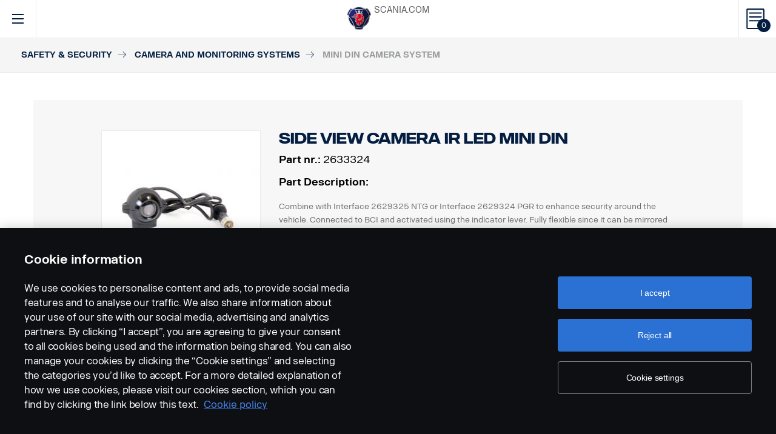

--- FILE ---
content_type: text/html; charset=UTF-8
request_url: https://accessories.scania.com/en/catalog/VA6/Safety---Security/Camera-and-monitoring-systems/MINI-DIN-Camera-System/2633324-side-view-camera-IR-LED-MINI-DIN
body_size: 354504
content:
<!DOCTYPE html PUBLIC "-//W3C//DTD XHTML 1.0 Strict//EN" "http://www.w3.org/TR/xhtml1/DTD/xhtml1-strict.dtd">
<html xmlns="http://www.w3.org/1999/xhtml">
<head>
    <title>Scania | 	Catalog
</title>
    <meta name="keywords" content="Scania"/>
    <meta name="description" content="Best for supporting!"/>
    <meta http-equiv="Content-Type" content="text/html; charset=utf-8"/>
    <meta http-equiv="X-UA-Compatible" content="IE=edge">
    <meta name="viewport" content="width=device-width, initial-scale=1">
    <meta http-equiv="imagetoolbar" content="no"/>

                                        <meta property="og:title" content="Scania | MINI DIN Camera System" />
        <meta property="og:type" content="product.item" />
        <meta property="og:description" content="Rear view camera with auto shutter. Protects the lens against dirt. The rear view camera can be connected to the premium radio via the interface or to..." />
        <meta property="og:url" content="https://accessories.scania.com/en/catalog/VA6/Safety---Security/Camera-and-monitoring-systems/MINI-DIN-Camera-System/2633324-side-view-camera-IR-LED-MINI-DIN" />
                                            <meta property="og:image" content="https://scaniapim.plur.se/system/files/thumbnail2/?fmt=jpg&w=1000&img=http%3A%2F%2Fscaniapim.plur.se%2Fuser_files%2Fimages%2Fautoload%2FNewSpisaWebService%2Fimages%2Fprodinfo%2Fb0d4fbda-193d-40d1-b2ca-383a6ad1a94b%2FIR%20Kamera.jpg" />

        <script type="application/ld+json">
        {
            "@context": "https://schema.org/",
            "@type": "Product",
            "brand": {
                "@type": "Brand",
                "name": "Scania"
             },
            "name": "MINI DIN Camera System",
            "image": "https://scaniapim.plur.se/system/files/thumbnail2/?fmt=jpg&w=1000&img=http%3A%2F%2Fscaniapim.plur.se%2Fuser_files%2Fimages%2Fautoload%2FNewSpisaWebService%2Fimages%2Fprodinfo%2Fb0d4fbda-193d-40d1-b2ca-383a6ad1a94b%2FIR%20Kamera.jpg",
            "datePublished": "2017-03-30",
            "description": "Rear view camera with auto shutter. Protects the lens against dirt. The rear view camera can be connected to the premium radio via the interface or to...",
            "sku": "I0109A",
            "mpn": ""
        }
        </script>
    
        <link href="/img/favicon.ico?v1.0.8" rel="shortcut icon" type="image/x-icon"/>
        <link href="https://cdnjs.cloudflare.com/ajax/libs/Swiper/4.0.5/css/swiper.min.css" rel="stylesheet"/>
    <link href="https://cdnjs.cloudflare.com/ajax/libs/fancybox/3.0.47/jquery.fancybox.min.css" rel="stylesheet" />
            <link href="/css/jquery.lightbox-0.5.css?v1.0.8" rel="stylesheet" media="screen"/>
        <link href="/css/bootstrap.carousel.css?v1.0.8" rel="stylesheet" type="text/css" media="screen"/>
        <link href="/css/style.css?v1.0.8" rel="stylesheet" type="text/css" media="screen, print"/>
        <link href="/css/print.css?v1.0.8" rel="stylesheet" type="text/css" media="print"/>
    
    <script src="https://cdn.cookielaw.org/scripttemplates/otSDKStub.js" data-document-language="true" type="text/javascript" charset="UTF-8" data-domain-script="9d78e14a-5af5-4fc7-8d13-be82ad0bce2f" ></script>
    	        <script type="text/javascript" src="/js/jquery-3.5.1.min.js?v1.0.8"></script>
        <script type="text/javascript" src="/js/bootstrap.bundle.min.js?v1.0.8"></script>
        <script type="text/javascript" src="/js/jquery.lightbox-0.5.pack.js?v1.0.8"></script>
        <script type="text/javascript" src="/js/js.cookie.js?v1.0.8"></script>
    
    <script type="text/javascript" src="https://cdnjs.cloudflare.com/ajax/libs/Swiper/4.0.5/js/swiper.min.js"></script>
    <script type="text/javascript" src="https://cdnjs.cloudflare.com/ajax/libs/fancybox/3.0.47/jquery.fancybox.min.js"></script>
    <script>$.fancybox.defaults.hash = false;</script>
	<script type="text/javascript" src="/js/main.js?v1.0.8"></script>
    <script>
  (function(i,s,o,g,r,a,m){i['GoogleAnalyticsObject']=r;i[r]=i[r]||function(){
  (i[r].q=i[r].q||[]).push(arguments)},i[r].l=1*new Date();a=s.createElement(o),
  m=s.getElementsByTagName(o)[0];a.async=1;a.src=g;m.parentNode.insertBefore(a,m)
  })(window,document,'script','https://www.google-analytics.com/analytics.js','ga');

  ga('create', 'UA-133857431-1', 'auto');
  ga('set', 'anonymizeIp', true);
  ga('send', 'pageview', {'anonymizeIp': true});
</script>

<!-- Google tag (gtag.js) -->
<script async src="https://www.googletagmanager.com/gtag/js?id=G-WTBXRT8R9M"></script>
<script>
  window.dataLayer = window.dataLayer || [];
  function gtag(){dataLayer.push(arguments);}
  gtag('js', new Date());

  gtag('config', 'G-WTBXRT8R9M');
</script>
</head>
            <body class="product lang_en">
    <div id="page" class="page">
        <div id="header" class="navbar header">
        
        
	
	
				
    <!-- Desktop top header part -->
    <div class="header-top hidden-xs hidden-sm">
        <div class="layout-padding clearfix">
            <a href="https://accessories.scania.com/en/kind-of-product/VA6"
               class="header__logo" title="Scania Vehicle Accessories online">
                <img src="/img/logo.svg?v1.0.8" width="169" height="28" alt="Scania"/>
            </a>
            <span class="header__slogan">Scania Vehicle Accessories online</span>
            <div class="header-links">
                <img class="header-links__img" src="/img/logo-xs.svg?v1.0.8" alt="Scania" width="49px" height="47px"/>
                <div class="header-links__items">
                    <a class="header-links__item" href="https://www.scania.com/">SCANIA.COM</a>
                </div>
            </div>
        </div>
    </div>

    <!-- Fixed header part -->
    <div class="header-bar js-header-fixed">
        <div class="header-bar__wrapper clearfix">
            <button class="navbar-toggle collapsed" data-toggle="collapse"
                    data-target="#menu-collapse" aria-expanded="false"></button>

            <div class="cart-bar" data-link>
                <a href="https://accessories.scania.com/en/cart" class="cart__link">
    <span class="cart__icon"><span class="js-cart-total-count cart__icon__count">0</span></span>
</a>

            </div>

            <div class="header-links__wrapper hidden-lg hidden-md">
                <div class="header-links">
                    <img class="header-links__img" src="/img/logo-xs.svg?v1.0.8" alt="Scania" width="49px" height="47px"/>
                    <div class="header-links__items">
                        <a class="header-links__item" href="https://www.scania.com/">SCANIA.COM</a>
                    </div>
                </div>
            </div>

            <div class="header-toolbar hidden-xs hidden-sm">
                <div class="header-toolbar__item search-bar" data-link>
                    <div class="toolbar-box">
                        <div class="layout-padding">
                            <a href="#" class="toolbar-box__close icon icon--close"><span>close</span></a>
                            <form action="https://accessories.scania.com/en/search" method="POST" class="search-block-form">
                                <label for="search-text" class="icon icon--loupe"></label>
                                <input class="form-item-search" placeholder="What are you looking for?"
                                       id="search-text"
                                       type="text" name="q"/>
                            </form>
                        </div>
                    </div>
                    <a class="header-toolbar__link icon icon--loupe" href="#" data-hover>
                        Search
                    </a>
                </div>
                

    <div class="header-toolbar__item cab-bar">
        
                                                <a class="header-toolbar__link icon-cab" href="https://accessories.scania.com/en/kind-of-product/no_one" data-hover>
            NTG
        </a>
    </div>

                <div class="header-toolbar__item lang-bar" data-link>
                    <div class="toolbar-box">
                        <div class="layout-padding">
                            <a href="#" class="toolbar-box__close icon icon--close"><span>close</span></a>
                            <span class="icon icon--globus">Select your language</span>
                            <ul class="lang__list">
                                                                    <li class="lang__item">
                                        <a class="lang__link"
                                           href="https://accessories.scania.com/bp/catalog/VA6/Seguran%C3%A7a-e-prote%C3%A7%C3%A3o/Sistemas-de-c%C3%A2mera-e-vigil%C3%A2ncia/Sistema-de-c%C3%A2mera-MINI-DIN/2633324-c%C3%A2mera-de-vista-lateral-IR-LED-MINI-DIN"
                                           title="Brazilian Portugese">
                                            <img alt="bp" src="/img/flags/bp.png?v1.0.8"/>
                                        </a>
                                    </li>
                                                                    <li class="lang__item">
                                        <a class="lang__link"
                                           href="https://accessories.scania.com/cn/catalog/VA6/%E5%AE%89%E5%85%A8%E4%B8%8E%E5%AE%89%E9%98%B2/%E6%91%84%E5%83%8F%E5%A4%B4%E5%92%8C%E7%9B%91%E8%A7%86%E7%B3%BB%E7%BB%9F/MINI-DIN%E6%91%84%E5%83%8F%E5%A4%B4%E7%B3%BB%E7%BB%9F/2633324-2633324%E4%BE%A7%E8%A7%86%E6%91%84%E5%83%8F%E5%A4%B4IR-LED-MINI-DIN"
                                           title="Chinese (simplified)">
                                            <img alt="cn" src="/img/flags/cn.png?v1.0.8"/>
                                        </a>
                                    </li>
                                                                    <li class="lang__item">
                                        <a class="lang__link"
                                           href="https://accessories.scania.com/tw/catalog/VA6/%E5%AE%89%E5%85%A8%E8%88%87%E4%BF%9D%E5%85%A8/%E6%94%9D%E5%BD%B1%E7%9B%A3%E8%A6%96%E7%B3%BB%E7%B5%B1/MINI-DIN%E6%94%9D%E5%BD%B1%E6%A9%9F%E7%B3%BB%E7%B5%B1/2633324-IR-LED-MINI-DIN%E5%81%B4%E8%A6%96%E6%94%9D%E5%BD%B1%E6%A9%9F"
                                           title="Chinese (traditional)">
                                            <img alt="tw" src="/img/flags/tw.png?v1.0.8"/>
                                        </a>
                                    </li>
                                                                    <li class="lang__item">
                                        <a class="lang__link"
                                           href="https://accessories.scania.com/cs/catalog/VA6/Bezpe%C4%8Dnostn%C3%AD-a-zabezpe%C4%8Dovac%C3%AD-v%C3%BDbava/Kamerov%C3%A9-a-monitorovac%C3%AD-syst%C3%A9my/Kamerov%C3%BD-syst%C3%A9m-MINI-DIN/2633324-bo%C4%8Dn%C3%AD-v%C3%BDhledov%C3%A1-kamera-IR-LED-MINI-DIN"
                                           title="Czech">
                                            <img alt="cs" src="/img/flags/cs.png?v1.0.8"/>
                                        </a>
                                    </li>
                                                                    <li class="lang__item">
                                        <a class="lang__link"
                                           href="https://accessories.scania.com/da/catalog/VA6/Sikkerhed---sikring/Kamera--og-overv%C3%A5gningssystemer/MINI-DIN-kamerasystem/2633324-sidekamera-IR-LED-MINI-DIN"
                                           title="Danish">
                                            <img alt="da" src="/img/flags/da.png?v1.0.8"/>
                                        </a>
                                    </li>
                                                                    <li class="lang__item">
                                        <a class="lang__link"
                                           href="https://accessories.scania.com/nl/catalog/VA6/Veiligheid---beveiliging/Camera--en-bewakingssystemen/MINI-DIN-camerasysteem/2633324-zijcamera-IR-LED-MINI-DIN"
                                           title="Dutch">
                                            <img alt="nl" src="/img/flags/nl.png?v1.0.8"/>
                                        </a>
                                    </li>
                                                                    <li class="lang__item">
                                        <a class="lang__link"
                                           href="https://accessories.scania.com/en/catalog/VA6/Safety---Security/Camera-and-monitoring-systems/MINI-DIN-Camera-System/2633324-side-view-camera-IR-LED-MINI-DIN"
                                           title="English">
                                            <img alt="en" src="/img/flags/en.png?v1.0.8"/>
                                        </a>
                                    </li>
                                                                    <li class="lang__item">
                                        <a class="lang__link"
                                           href="https://accessories.scania.com/fi/catalog/VA6/Turvallisuus---varkaudenesto/Kamera--ja-valvontaj%C3%A4rjestelm%C3%A4t/MINI-DIN--kameraj%C3%A4rjestelm%C3%A4/2633324-sivukamera-IR-LED-MINI-DIN"
                                           title="Finnish">
                                            <img alt="fi" src="/img/flags/fi.png?v1.0.8"/>
                                        </a>
                                    </li>
                                                                    <li class="lang__item">
                                        <a class="lang__link"
                                           href="https://accessories.scania.com/fr/catalog/VA6/S%C3%A9curit%C3%A9/Cam%C3%A9ras-et-moniteurs/Syst%C3%A8me-de-cam%C3%A9ra-MINI-DIN/2633324-cam%C3%A9ra-de-vue-lat%C3%A9rale-IR-LED-MINI-DIN"
                                           title="French">
                                            <img alt="fr" src="/img/flags/fr.png?v1.0.8"/>
                                        </a>
                                    </li>
                                                                    <li class="lang__item">
                                        <a class="lang__link"
                                           href="https://accessories.scania.com/de/catalog/VA6/Sicherheit/Kamera--und-%C3%9Cberwachungssysteme/MINI-DIN-Kamerasystem/2633324-Seitenkamera-IR-LED-MINI-DIN"
                                           title="German">
                                            <img alt="de" src="/img/flags/de.png?v1.0.8"/>
                                        </a>
                                    </li>
                                                                    <li class="lang__item">
                                        <a class="lang__link"
                                           href="https://accessories.scania.com/hu/catalog/VA6/Biztons%C3%A1g-%C3%A9s-v%C3%A9delem/Kamera--%C3%A9s-monitorrendszerek/MINI-DIN-kamerarendszer/2633324-IR-LED-MINI-DIN-oldals%C3%B3-kamera"
                                           title="Hungarian">
                                            <img alt="hu" src="/img/flags/hu.png?v1.0.8"/>
                                        </a>
                                    </li>
                                                                    <li class="lang__item">
                                        <a class="lang__link"
                                           href="https://accessories.scania.com/it/catalog/VA6/Sicurezza-e-protezione/Sistemi-di-telecamere-e-monitoraggio/Sistema-di-telecamere-MINI-DIN/2633324-telecamera-per-angoli-ciechi-IR-LED-MINI-DIN"
                                           title="Italian">
                                            <img alt="it" src="/img/flags/it.png?v1.0.8"/>
                                        </a>
                                    </li>
                                                                    <li class="lang__item">
                                        <a class="lang__link"
                                           href="https://accessories.scania.com/no/catalog/VA6/Sikkerhet-og-beskyttelse/Kamera--og-overv%C3%A5kingssystemer/MINI-DIN-kamerasystem/2633324-sidekamera-IR-LED-MINI-DIN"
                                           title="Norwegian">
                                            <img alt="no" src="/img/flags/no.png?v1.0.8"/>
                                        </a>
                                    </li>
                                                                    <li class="lang__item">
                                        <a class="lang__link"
                                           href="https://accessories.scania.com/pl/catalog/VA6/Bezpiecze%C5%84stwo-i-zabezpieczenia/Systemy-obserwacyjne/Kamera-MINI-DIN/2633324-Kamera-monitoruj%C4%85ca-bok-pojazdu-IR-LED-MINI-DIN"
                                           title="Polish">
                                            <img alt="pl" src="/img/flags/pl.png?v1.0.8"/>
                                        </a>
                                    </li>
                                                                    <li class="lang__item">
                                        <a class="lang__link"
                                           href="https://accessories.scania.com/pt/catalog/VA6/Prote%C3%A7%C3%A3o---Seguran%C3%A7a/C%C3%A2mara-e-sistemas-de-monitoriza%C3%A7%C3%A3o/Sistema-de-C%C3%A2mara-MINI-DIN/2633324-c%C3%A2mara-de-visualiza%C3%A7%C3%A3o-lateral-IR-LED-MINI-DIN"
                                           title="Portuguese">
                                            <img alt="pt" src="/img/flags/pt.png?v1.0.8"/>
                                        </a>
                                    </li>
                                                                    <li class="lang__item">
                                        <a class="lang__link"
                                           href="https://accessories.scania.com/es/catalog/VA6/Seguridad/Sistemas-de-c%C3%A1maras-y-monitores/Sistema-de-c%C3%A1mara-MINI-DIN/2633324-c%C3%A1mara-de-visi%C3%B3n-lateral-IR-LED-MINI-DIN"
                                           title="Spanish">
                                            <img alt="es" src="/img/flags/es.png?v1.0.8"/>
                                        </a>
                                    </li>
                                                                    <li class="lang__item">
                                        <a class="lang__link"
                                           href="https://accessories.scania.com/sv/catalog/VA6/S%C3%A4kerhet---Skydd/Kamera--och-%C3%B6vervakningssystem/MINI-DIN-kamerasystem/2633324-sidokamera-IR-LED-MINI-DIN"
                                           title="Swedish">
                                            <img alt="sv" src="/img/flags/sv.png?v1.0.8"/>
                                        </a>
                                    </li>
                                                                    <li class="lang__item">
                                        <a class="lang__link"
                                           href="https://accessories.scania.com/tr/catalog/VA6/G%C3%BCvenlik-ve-Emniyet/Kamera-ve-monit%C3%B6r-sistemleri/MINI-DIN-Kamera-Sistemi/2633324-yan-g%C3%B6r%C3%BC%C5%9F-kameras%C4%B1-IR-LED-MINI-DIN"
                                           title="Turkish">
                                            <img alt="tr" src="/img/flags/tr.png?v1.0.8"/>
                                        </a>
                                    </li>
                                                            </ul>
                        </div>
                    </div>
                    <a class="header-toolbar__link icon icon--globus" href="#" data-hover>
                        Languages
                    </a>
                </div>
                <div class="header-toolbar__item dealers-bar" data-link>
                    <a class="header-toolbar__link icon icon--pointer" target="_blank"
                       href=https://www.scania.com/group/en/home/admin/misc/find-scania-dealer.html
                       data-hover>Dealers</a>
                </div>
            </div>


            <div class="header-collapse--mobile collapse" id="menu-collapse">
                <div class="header-toolbar header-toolbar--mobile visible-sm visible-xs devider clearfix">
                    <div class="header-toolbar__item dealers-bar devider">
                        <a class="header-toolbar__link icon icon--pointer" target="_blank"
                           href=https://www.scania.com/group/en/home/admin/misc/find-scania-dealer.html>
                            Dealers</a>
                    </div>
                    <div class="header-toolbar__item search-bar devider">
                        <form action="https://accessories.scania.com/en/search" method="POST" class="search-block-form">
                            <label for="search-text" class="icon icon--loupe"></label>
                            <input class="form-item-search" placeholder="What are you looking for?"
                                   id="search-text"
                                   type="text" name="q"/>
                        </form>
                    </div>
                    

    <div class="header-toolbar__item cab-bar">
        
                                                <a class="header-toolbar__link icon-cab" href="https://accessories.scania.com/en/kind-of-product/no_one" data-hover>
            NTG
        </a>
    </div>

                    <div class="header-toolbar__item lang-bar">
                        <a class="header-toolbar__link icon icon--globus" href="#">
                            Languages
                        </a>
                        <span data-dropdown="element"></span>
                        <ul class="lang__list" data-dropdown="wrapper">
                                                            <li class="lang__item">
                                    <a class="lang__link"
                                       href="https://accessories.scania.com/bp/catalog/VA6/Seguran%C3%A7a-e-prote%C3%A7%C3%A3o/Sistemas-de-c%C3%A2mera-e-vigil%C3%A2ncia/Sistema-de-c%C3%A2mera-MINI-DIN/2633324-c%C3%A2mera-de-vista-lateral-IR-LED-MINI-DIN"
                                       title="Brazilian Portugese">
                                        <img alt="bp" src="/img/flags/bp.png?v1.0.8"/>
                                        <span>Brazilian Portugese</span>
                                    </a>

                                </li>
                                                            <li class="lang__item">
                                    <a class="lang__link"
                                       href="https://accessories.scania.com/cn/catalog/VA6/%E5%AE%89%E5%85%A8%E4%B8%8E%E5%AE%89%E9%98%B2/%E6%91%84%E5%83%8F%E5%A4%B4%E5%92%8C%E7%9B%91%E8%A7%86%E7%B3%BB%E7%BB%9F/MINI-DIN%E6%91%84%E5%83%8F%E5%A4%B4%E7%B3%BB%E7%BB%9F/2633324-2633324%E4%BE%A7%E8%A7%86%E6%91%84%E5%83%8F%E5%A4%B4IR-LED-MINI-DIN"
                                       title="Chinese (simplified)">
                                        <img alt="cn" src="/img/flags/cn.png?v1.0.8"/>
                                        <span>Chinese (simplified)</span>
                                    </a>

                                </li>
                                                            <li class="lang__item">
                                    <a class="lang__link"
                                       href="https://accessories.scania.com/tw/catalog/VA6/%E5%AE%89%E5%85%A8%E8%88%87%E4%BF%9D%E5%85%A8/%E6%94%9D%E5%BD%B1%E7%9B%A3%E8%A6%96%E7%B3%BB%E7%B5%B1/MINI-DIN%E6%94%9D%E5%BD%B1%E6%A9%9F%E7%B3%BB%E7%B5%B1/2633324-IR-LED-MINI-DIN%E5%81%B4%E8%A6%96%E6%94%9D%E5%BD%B1%E6%A9%9F"
                                       title="Chinese (traditional)">
                                        <img alt="tw" src="/img/flags/tw.png?v1.0.8"/>
                                        <span>Chinese (traditional)</span>
                                    </a>

                                </li>
                                                            <li class="lang__item">
                                    <a class="lang__link"
                                       href="https://accessories.scania.com/cs/catalog/VA6/Bezpe%C4%8Dnostn%C3%AD-a-zabezpe%C4%8Dovac%C3%AD-v%C3%BDbava/Kamerov%C3%A9-a-monitorovac%C3%AD-syst%C3%A9my/Kamerov%C3%BD-syst%C3%A9m-MINI-DIN/2633324-bo%C4%8Dn%C3%AD-v%C3%BDhledov%C3%A1-kamera-IR-LED-MINI-DIN"
                                       title="Czech">
                                        <img alt="cs" src="/img/flags/cs.png?v1.0.8"/>
                                        <span>Czech</span>
                                    </a>

                                </li>
                                                            <li class="lang__item">
                                    <a class="lang__link"
                                       href="https://accessories.scania.com/da/catalog/VA6/Sikkerhed---sikring/Kamera--og-overv%C3%A5gningssystemer/MINI-DIN-kamerasystem/2633324-sidekamera-IR-LED-MINI-DIN"
                                       title="Danish">
                                        <img alt="da" src="/img/flags/da.png?v1.0.8"/>
                                        <span>Danish</span>
                                    </a>

                                </li>
                                                            <li class="lang__item">
                                    <a class="lang__link"
                                       href="https://accessories.scania.com/nl/catalog/VA6/Veiligheid---beveiliging/Camera--en-bewakingssystemen/MINI-DIN-camerasysteem/2633324-zijcamera-IR-LED-MINI-DIN"
                                       title="Dutch">
                                        <img alt="nl" src="/img/flags/nl.png?v1.0.8"/>
                                        <span>Dutch</span>
                                    </a>

                                </li>
                                                            <li class="lang__item">
                                    <a class="lang__link"
                                       href="https://accessories.scania.com/en/catalog/VA6/Safety---Security/Camera-and-monitoring-systems/MINI-DIN-Camera-System/2633324-side-view-camera-IR-LED-MINI-DIN"
                                       title="English">
                                        <img alt="en" src="/img/flags/en.png?v1.0.8"/>
                                        <span>English</span>
                                    </a>

                                </li>
                                                            <li class="lang__item">
                                    <a class="lang__link"
                                       href="https://accessories.scania.com/fi/catalog/VA6/Turvallisuus---varkaudenesto/Kamera--ja-valvontaj%C3%A4rjestelm%C3%A4t/MINI-DIN--kameraj%C3%A4rjestelm%C3%A4/2633324-sivukamera-IR-LED-MINI-DIN"
                                       title="Finnish">
                                        <img alt="fi" src="/img/flags/fi.png?v1.0.8"/>
                                        <span>Finnish</span>
                                    </a>

                                </li>
                                                            <li class="lang__item">
                                    <a class="lang__link"
                                       href="https://accessories.scania.com/fr/catalog/VA6/S%C3%A9curit%C3%A9/Cam%C3%A9ras-et-moniteurs/Syst%C3%A8me-de-cam%C3%A9ra-MINI-DIN/2633324-cam%C3%A9ra-de-vue-lat%C3%A9rale-IR-LED-MINI-DIN"
                                       title="French">
                                        <img alt="fr" src="/img/flags/fr.png?v1.0.8"/>
                                        <span>French</span>
                                    </a>

                                </li>
                                                            <li class="lang__item">
                                    <a class="lang__link"
                                       href="https://accessories.scania.com/de/catalog/VA6/Sicherheit/Kamera--und-%C3%9Cberwachungssysteme/MINI-DIN-Kamerasystem/2633324-Seitenkamera-IR-LED-MINI-DIN"
                                       title="German">
                                        <img alt="de" src="/img/flags/de.png?v1.0.8"/>
                                        <span>German</span>
                                    </a>

                                </li>
                                                            <li class="lang__item">
                                    <a class="lang__link"
                                       href="https://accessories.scania.com/hu/catalog/VA6/Biztons%C3%A1g-%C3%A9s-v%C3%A9delem/Kamera--%C3%A9s-monitorrendszerek/MINI-DIN-kamerarendszer/2633324-IR-LED-MINI-DIN-oldals%C3%B3-kamera"
                                       title="Hungarian">
                                        <img alt="hu" src="/img/flags/hu.png?v1.0.8"/>
                                        <span>Hungarian</span>
                                    </a>

                                </li>
                                                            <li class="lang__item">
                                    <a class="lang__link"
                                       href="https://accessories.scania.com/it/catalog/VA6/Sicurezza-e-protezione/Sistemi-di-telecamere-e-monitoraggio/Sistema-di-telecamere-MINI-DIN/2633324-telecamera-per-angoli-ciechi-IR-LED-MINI-DIN"
                                       title="Italian">
                                        <img alt="it" src="/img/flags/it.png?v1.0.8"/>
                                        <span>Italian</span>
                                    </a>

                                </li>
                                                            <li class="lang__item">
                                    <a class="lang__link"
                                       href="https://accessories.scania.com/no/catalog/VA6/Sikkerhet-og-beskyttelse/Kamera--og-overv%C3%A5kingssystemer/MINI-DIN-kamerasystem/2633324-sidekamera-IR-LED-MINI-DIN"
                                       title="Norwegian">
                                        <img alt="no" src="/img/flags/no.png?v1.0.8"/>
                                        <span>Norwegian</span>
                                    </a>

                                </li>
                                                            <li class="lang__item">
                                    <a class="lang__link"
                                       href="https://accessories.scania.com/pl/catalog/VA6/Bezpiecze%C5%84stwo-i-zabezpieczenia/Systemy-obserwacyjne/Kamera-MINI-DIN/2633324-Kamera-monitoruj%C4%85ca-bok-pojazdu-IR-LED-MINI-DIN"
                                       title="Polish">
                                        <img alt="pl" src="/img/flags/pl.png?v1.0.8"/>
                                        <span>Polish</span>
                                    </a>

                                </li>
                                                            <li class="lang__item">
                                    <a class="lang__link"
                                       href="https://accessories.scania.com/pt/catalog/VA6/Prote%C3%A7%C3%A3o---Seguran%C3%A7a/C%C3%A2mara-e-sistemas-de-monitoriza%C3%A7%C3%A3o/Sistema-de-C%C3%A2mara-MINI-DIN/2633324-c%C3%A2mara-de-visualiza%C3%A7%C3%A3o-lateral-IR-LED-MINI-DIN"
                                       title="Portuguese">
                                        <img alt="pt" src="/img/flags/pt.png?v1.0.8"/>
                                        <span>Portuguese</span>
                                    </a>

                                </li>
                                                            <li class="lang__item">
                                    <a class="lang__link"
                                       href="https://accessories.scania.com/es/catalog/VA6/Seguridad/Sistemas-de-c%C3%A1maras-y-monitores/Sistema-de-c%C3%A1mara-MINI-DIN/2633324-c%C3%A1mara-de-visi%C3%B3n-lateral-IR-LED-MINI-DIN"
                                       title="Spanish">
                                        <img alt="es" src="/img/flags/es.png?v1.0.8"/>
                                        <span>Spanish</span>
                                    </a>

                                </li>
                                                            <li class="lang__item">
                                    <a class="lang__link"
                                       href="https://accessories.scania.com/sv/catalog/VA6/S%C3%A4kerhet---Skydd/Kamera--och-%C3%B6vervakningssystem/MINI-DIN-kamerasystem/2633324-sidokamera-IR-LED-MINI-DIN"
                                       title="Swedish">
                                        <img alt="sv" src="/img/flags/sv.png?v1.0.8"/>
                                        <span>Swedish</span>
                                    </a>

                                </li>
                                                            <li class="lang__item">
                                    <a class="lang__link"
                                       href="https://accessories.scania.com/tr/catalog/VA6/G%C3%BCvenlik-ve-Emniyet/Kamera-ve-monit%C3%B6r-sistemleri/MINI-DIN-Kamera-Sistemi/2633324-yan-g%C3%B6r%C3%BC%C5%9F-kameras%C4%B1-IR-LED-MINI-DIN"
                                       title="Turkish">
                                        <img alt="tr" src="/img/flags/tr.png?v1.0.8"/>
                                        <span>Turkish</span>
                                    </a>

                                </li>
                                                    </ul>
                    </div>
                </div>
                                                				
                        <ul class="main-menu" id="topMenu">
        
                    		        <li class="main-menu__item cat-level1" id="catItem192990" data-hover>
            <span data-dropdown="element"></span>
            <a class="main-menu__link"
               href="https://accessories.scania.com/en/catalog/VA6/Style">Style
            </a>
    
                        <ul class="main-menu__sub main-menu__sub-first cat-level1" id="catMenu192990"
                data-dropdown="wrapper">
        
                    		        <li class="main-menu__sub__item cat-level2" id="catItem192992" data-submenu="parent">
            <span data-dropdown="element"></span>
            <a href="https://accessories.scania.com/en/catalog/VA6/Style/Styling-%E2%80%93-exterior">
                <span class="test">Styling – exterior</span>
            </a>
    
                        <div class="main-menu__wrapper" data-submenu="child" data-dropdown="wrapper">
                <ul class="main-menu__sub cat-level2" id="catMenu192992">
        
                    		        <li class="main-menu__sub__item cat-level3" id="catItem192994">
            <a href="https://accessories.scania.com/en/catalog/VA6/Style/Styling-%E2%80%93-exterior/Air-horns">Air horns</a>
    
            
                    		        <li class="main-menu__sub__item cat-level4" id="catItem192998">
            <a href="https://accessories.scania.com/en/catalog/VA6/Style/Styling-%E2%80%93-exterior/Air-horns/Beam-Air-Horns">Beam Air Horns</a>
    
            
                                                                                                            
            
            </li>
                        		        <li class="main-menu__sub__item cat-level4" id="catItem193043">
            <a href="https://accessories.scania.com/en/catalog/VA6/Style/Styling-%E2%80%93-exterior/Air-horns/Hadley-Air-Horns">Hadley Air Horns</a>
    
            
                                                                                                                                                                                                                                                                                                                    
            
            </li>
            
            
            </li>
                        		        <li class="main-menu__sub__item cat-level3" id="catItem193163">
            <a href="https://accessories.scania.com/en/catalog/VA6/Style/Styling-%E2%80%93-exterior/Stickers">Stickers</a>
    
            
                    		        <li class="main-menu__sub__item cat-level4" id="catItem193167">
            <a href="https://accessories.scania.com/en/catalog/VA6/Style/Styling-%E2%80%93-exterior/Stickers/Environmental-demands">Environmental demands</a>
    
            
                            
            
            </li>
            
            
            </li>
                        		        <li class="main-menu__sub__item cat-level3" id="catItem193182">
            <a href="https://accessories.scania.com/en/catalog/VA6/Style/Styling-%E2%80%93-exterior/Stripes">Stripes</a>
    
            
                    		        <li class="main-menu__sub__item cat-level4" id="catItem193186">
            <a href="https://accessories.scania.com/en/catalog/VA6/Style/Styling-%E2%80%93-exterior/Stripes/Cropped-Griffin">Cropped Griffin</a>
    
            
                                                                                        
            
            </li>
                        		        <li class="main-menu__sub__item cat-level4" id="catItem193244">
            <a href="https://accessories.scania.com/en/catalog/VA6/Style/Styling-%E2%80%93-exterior/Stripes/XT-striping-for-the-cab-sides">XT striping for the cab sides</a>
    
            
                                                
            
            </li>
                        		        <li class="main-menu__sub__item cat-level4" id="catItem222099">
            <a href="https://accessories.scania.com/en/catalog/VA6/Style/Styling-%E2%80%93-exterior/Stripes/Matte-black-V8-decor-kit.">Matte black V8 decor kit.</a>
    
            
                                                                                        
            
            </li>
                        		        <li class="main-menu__sub__item cat-level4" id="catItem222139">
            <a href="https://accessories.scania.com/en/catalog/VA6/Style/Styling-%E2%80%93-exterior/Stripes/Reflective-silver-V8-decor.">Reflective silver V8 decor.</a>
    
            
                                                                                        
            
            </li>
                        		        <li class="main-menu__sub__item cat-level4" id="catItem222179">
            <a href="https://accessories.scania.com/en/catalog/VA6/Style/Styling-%E2%80%93-exterior/Stripes/Gold-Scania-Vabis-decor.">Gold Scania Vabis decor.</a>
    
            
                                                                                                                                                    
            
            </li>
                        		        <li class="main-menu__sub__item cat-level4" id="catItem310570">
            <a href="https://accessories.scania.com/en/catalog/VA6/Style/Styling-%E2%80%93-exterior/Stripes/The-Super-sticker">The Super sticker</a>
    
            
                                                
            
            </li>
            
            
            </li>
                        		        <li class="main-menu__sub__item cat-level3" id="catItem236255">
            <a href="https://accessories.scania.com/en/catalog/VA6/Style/Styling-%E2%80%93-exterior/Badges">Badges</a>
    
            
                    		        <li class="main-menu__sub__item cat-level4" id="catItem237605">
            <a href="https://accessories.scania.com/en/catalog/VA6/Style/Styling-%E2%80%93-exterior/Badges/Super">Super</a>
    
            
                                                
            
            </li>
                        		        <li class="main-menu__sub__item cat-level4" id="catItem251685">
            <a href="https://accessories.scania.com/en/catalog/VA6/Style/Styling-%E2%80%93-exterior/Badges/Badges-in-stainless-steel">Badges in stainless steel</a>
    
            
                                                                                                            
            
            </li>
            
            
            </li>
            
                        </ul>
            </div>
            
            </li>
                        		        <li class="main-menu__sub__item cat-level2" id="catItem193266" data-submenu="parent">
            <span data-dropdown="element"></span>
            <a href="https://accessories.scania.com/en/catalog/VA6/Style/Styling-%E2%80%93-interior">
                <span class="test">Styling – interior</span>
            </a>
    
                        <div class="main-menu__wrapper" data-submenu="child" data-dropdown="wrapper">
                <ul class="main-menu__sub cat-level2" id="catMenu193266">
        
                    		        <li class="main-menu__sub__item cat-level3" id="catItem429585">
            <a href="https://accessories.scania.com/en/catalog/VA6/Style/Styling-%E2%80%93-interior/Interior-design-package-for-BEV">Interior design package for BEV</a>
    
            
                    		        <li class="main-menu__sub__item cat-level4" id="catItem433524">
            <a href="https://accessories.scania.com/en/catalog/VA6/Style/Styling-%E2%80%93-interior/Interior-design-package-for-BEV/Glacier-Blue">Glacier Blue</a>
    
            
                                                
            
            </li>
            
            
            </li>
            
                        </ul>
            </div>
            
            </li>
                        		        <li class="main-menu__sub__item cat-level2" id="catItem377803" data-submenu="parent">
            <span data-dropdown="element"></span>
            <a href="https://accessories.scania.com/en/catalog/VA6/Style/Wheel-Styling-equipment">
                <span class="test">Wheel Styling equipment</span>
            </a>
    
                        <div class="main-menu__wrapper" data-submenu="child" data-dropdown="wrapper">
                <ul class="main-menu__sub cat-level2" id="catMenu377803">
        
                    		        <li class="main-menu__sub__item cat-level3" id="catItem450490">
            <a href="https://accessories.scania.com/en/catalog/VA6/Style/Wheel-Styling-equipment/Hubcaps">Hubcaps</a>
    
            
                    		        <li class="main-menu__sub__item cat-level4" id="catItem450496">
            <a href="https://accessories.scania.com/en/catalog/VA6/Style/Wheel-Styling-equipment/Hubcaps/Stainless-steel-hub-cover-for-non-driving-axle">Stainless steel hub cover for non-driving axle</a>
    
            
                                                                                                            
            
            </li>
                        		        <li class="main-menu__sub__item cat-level4" id="catItem450551">
            <a href="https://accessories.scania.com/en/catalog/VA6/Style/Wheel-Styling-equipment/Hubcaps/Unique-Hub-Covers-with-different-symbols,-for-all-driving-axle.">Unique Hub Covers with different symbols, for all driving axle.</a>
    
            
                                                                                                            
            
            </li>
                        		        <li class="main-menu__sub__item cat-level4" id="catItem450610">
            <a href="https://accessories.scania.com/en/catalog/VA6/Style/Wheel-Styling-equipment/Hubcaps/Open-centre,-non-driving-axle">Open centre, non driving axle</a>
    
            
                            
            
            </li>
                        		        <li class="main-menu__sub__item cat-level4" id="catItem450629">
            <a href="https://accessories.scania.com/en/catalog/VA6/Style/Wheel-Styling-equipment/Hubcaps/Scania-symbol,-non-driving-axle">Scania symbol, non-driving axle</a>
    
            
                                                
            
            </li>
                        		        <li class="main-menu__sub__item cat-level4" id="catItem450657">
            <a href="https://accessories.scania.com/en/catalog/VA6/Style/Wheel-Styling-equipment/Hubcaps/Scania-symbol,-driving-axle">Scania symbol, driving axle</a>
    
            
                            
            
            </li>
                        		        <li class="main-menu__sub__item cat-level4" id="catItem450676">
            <a href="https://accessories.scania.com/en/catalog/VA6/Style/Wheel-Styling-equipment/Hubcaps/Scania,-non-driving-axle">Scania, non driving axle</a>
    
            
                                                
            
            </li>
            
            
            </li>
                        		        <li class="main-menu__sub__item cat-level3" id="catItem377809">
            <a href="https://accessories.scania.com/en/catalog/VA6/Style/Wheel-Styling-equipment/Wheel-covers">Wheel covers</a>
    
            
                    		        <li class="main-menu__sub__item cat-level4" id="catItem377813">
            <a href="https://accessories.scania.com/en/catalog/VA6/Style/Wheel-Styling-equipment/Wheel-covers/Wheel-nut-caps">Wheel nut caps</a>
    
            
                                                                                                            
            
            </li>
                        		        <li class="main-menu__sub__item cat-level4" id="catItem377869">
            <a href="https://accessories.scania.com/en/catalog/VA6/Style/Wheel-Styling-equipment/Wheel-covers/Scania,-plastic">Scania, plastic</a>
    
            
                            
            
            </li>
                        		        <li class="main-menu__sub__item cat-level4" id="catItem377915">
            <a href="https://accessories.scania.com/en/catalog/VA6/Style/Wheel-Styling-equipment/Wheel-covers/Scania,-stainless-steel">Scania, stainless steel</a>
    
            
                                                
            
            </li>
                        		        <li class="main-menu__sub__item cat-level4" id="catItem377944">
            <a href="https://accessories.scania.com/en/catalog/VA6/Style/Wheel-Styling-equipment/Wheel-covers/Wheel-covers">Wheel covers</a>
    
            
                                                                    
            
            </li>
            
            
            </li>
            
                        </ul>
            </div>
            
            </li>
                        		        <li class="main-menu__sub__item cat-level2" id="catItem193711" data-submenu="parent">
            <span data-dropdown="element"></span>
            <a href="https://accessories.scania.com/en/catalog/VA6/Style/Courtesy-lights">
                <span class="test">Courtesy lights</span>
            </a>
    
                        <div class="main-menu__wrapper" data-submenu="child" data-dropdown="wrapper">
                <ul class="main-menu__sub cat-level2" id="catMenu193711">
        
                    		        <li class="main-menu__sub__item cat-level3" id="catItem193715">
            <a href="https://accessories.scania.com/en/catalog/VA6/Style/Courtesy-lights/Scania-Welcome-light.">Scania Welcome light.</a>
    
            
                    		        <li class="main-menu__sub__item cat-level4" id="catItem358587">
            <a href="https://accessories.scania.com/en/catalog/VA6/Style/Courtesy-lights/Scania-Welcome-light./3115346-Scania-ELECTRIC-symbol,-kit-for-both-doors">3115346 Scania ELECTRIC symbol, kit for both doors</a>
    
    
            </li>
                        		        <li class="main-menu__sub__item cat-level4" id="catItem193723">
            <a href="https://accessories.scania.com/en/catalog/VA6/Style/Courtesy-lights/Scania-Welcome-light./2493645-Scania-Welcome-Light-LH---Scania-wordmark.">2493645 Scania Welcome Light LH - Scania wordmark.</a>
    
    
            </li>
                        		        <li class="main-menu__sub__item cat-level4" id="catItem193731">
            <a href="https://accessories.scania.com/en/catalog/VA6/Style/Courtesy-lights/Scania-Welcome-light./2493646-Scania-Welcome-Light-RH---Scania-wordmark.">2493646 Scania Welcome Light RH - Scania wordmark.</a>
    
    
            </li>
                        		        <li class="main-menu__sub__item cat-level4" id="catItem193739">
            <a href="https://accessories.scania.com/en/catalog/VA6/Style/Courtesy-lights/Scania-Welcome-light./2493644-Scania-Welcome-Light-kit---Scania-wordmark.">2493644 Scania Welcome Light kit - Scania wordmark.</a>
    
    
            </li>
                        		        <li class="main-menu__sub__item cat-level4" id="catItem193748">
            <a href="https://accessories.scania.com/en/catalog/VA6/Style/Courtesy-lights/Scania-Welcome-light./2819982-Scania-Welcome-Light-LH---V8-symbol.">2819982 Scania Welcome Light LH - V8 symbol.</a>
    
    
            </li>
                        		        <li class="main-menu__sub__item cat-level4" id="catItem193756">
            <a href="https://accessories.scania.com/en/catalog/VA6/Style/Courtesy-lights/Scania-Welcome-light./2819983-Scania-Welcome-Light-RH---V8-symbol.">2819983 Scania Welcome Light RH - V8 symbol.</a>
    
    
            </li>
                        		        <li class="main-menu__sub__item cat-level4" id="catItem193764">
            <a href="https://accessories.scania.com/en/catalog/VA6/Style/Courtesy-lights/Scania-Welcome-light./2819981-Scania-Welcome-Light-kit---V8-symbol.">2819981 Scania Welcome Light kit - V8 symbol.</a>
    
    
            </li>
                        		        <li class="main-menu__sub__item cat-level4" id="catItem193772">
            <a href="https://accessories.scania.com/en/catalog/VA6/Style/Courtesy-lights/Scania-Welcome-light./2819995-Scania-Welcome-Light-LH---Griffin-symbol.">2819995 Scania Welcome Light LH - Griffin symbol.</a>
    
    
            </li>
                        		        <li class="main-menu__sub__item cat-level4" id="catItem243187">
            <a href="https://accessories.scania.com/en/catalog/VA6/Style/Courtesy-lights/Scania-Welcome-light./2819996-Scania-Welcome-Light-RH---Griffin-symbol.">2819996 Scania Welcome Light RH - Griffin symbol.</a>
    
    
            </li>
                        		        <li class="main-menu__sub__item cat-level4" id="catItem193780">
            <a href="https://accessories.scania.com/en/catalog/VA6/Style/Courtesy-lights/Scania-Welcome-light./2819984-Scania-Welcome-Light-kit---Griffin-symbol.">2819984 Scania Welcome Light kit - Griffin symbol.</a>
    
    
            </li>
                        		        <li class="main-menu__sub__item cat-level4" id="catItem193788">
            <a href="https://accessories.scania.com/en/catalog/VA6/Style/Courtesy-lights/Scania-Welcome-light./2819997-Scania-Welcome-Light-kit---XT-symbol.">2819997 Scania Welcome Light kit - XT symbol.</a>
    
    
            </li>
                        		        <li class="main-menu__sub__item cat-level4" id="catItem193796">
            <a href="https://accessories.scania.com/en/catalog/VA6/Style/Courtesy-lights/Scania-Welcome-light./2819998-Scania-Welcome-Light-LH---XT-symbol.">2819998 Scania Welcome Light LH - XT symbol.</a>
    
    
            </li>
                        		        <li class="main-menu__sub__item cat-level4" id="catItem193804">
            <a href="https://accessories.scania.com/en/catalog/VA6/Style/Courtesy-lights/Scania-Welcome-light./2819999-Scania-Welcome-Light-RH---XT-symbol.">2819999 Scania Welcome Light RH - XT symbol.</a>
    
    
            </li>
                        		        <li class="main-menu__sub__item cat-level4" id="catItem218797">
            <a href="https://accessories.scania.com/en/catalog/VA6/Style/Courtesy-lights/Scania-Welcome-light./2820000-Scania-Welcome-Light-kit---SUPER-symbol.">2820000 Scania Welcome Light kit - SUPER symbol.</a>
    
    
            </li>
                        		        <li class="main-menu__sub__item cat-level4" id="catItem218805">
            <a href="https://accessories.scania.com/en/catalog/VA6/Style/Courtesy-lights/Scania-Welcome-light./2820001-Scania-Welcome-Light-LH---SUPER-symbol.">2820001 Scania Welcome Light LH - SUPER symbol.</a>
    
    
            </li>
                        		        <li class="main-menu__sub__item cat-level4" id="catItem218813">
            <a href="https://accessories.scania.com/en/catalog/VA6/Style/Courtesy-lights/Scania-Welcome-light./2820003-Scania-Welcome-Light-kit---Scania-Vabis-symbol.">2820003 Scania Welcome Light kit - Scania Vabis symbol.</a>
    
    
            </li>
                        		        <li class="main-menu__sub__item cat-level4" id="catItem218821">
            <a href="https://accessories.scania.com/en/catalog/VA6/Style/Courtesy-lights/Scania-Welcome-light./2820004-Scania-Welcome-Light-LH---Scania-Vabis-symbol.">2820004 Scania Welcome Light LH - Scania Vabis symbol.</a>
    
    
            </li>
                        		        <li class="main-menu__sub__item cat-level4" id="catItem218829">
            <a href="https://accessories.scania.com/en/catalog/VA6/Style/Courtesy-lights/Scania-Welcome-light./2820005-Scania-Welcome-Light-RH---Scania-Vabis-symbol.">2820005 Scania Welcome Light RH - Scania Vabis symbol.</a>
    
    
            </li>
            
            
            </li>
            
                        </ul>
            </div>
            
            </li>
            
                    </ul>
            
            </li>
                        		        <li class="main-menu__item cat-level1" id="catItem193810" data-hover>
            <span data-dropdown="element"></span>
            <a class="main-menu__link"
               href="https://accessories.scania.com/en/catalog/VA6/Lighting">Lighting
            </a>
    
                        <ul class="main-menu__sub main-menu__sub-first cat-level1" id="catMenu193810"
                data-dropdown="wrapper">
        
                    		        <li class="main-menu__sub__item cat-level2" id="catItem345535" data-submenu="parent">
            <span data-dropdown="element"></span>
            <a href="https://accessories.scania.com/en/catalog/VA6/Lighting/Light-bars-and-racks">
                <span class="test">Light bars and racks</span>
            </a>
    
                        <div class="main-menu__wrapper" data-submenu="child" data-dropdown="wrapper">
                <ul class="main-menu__sub cat-level2" id="catMenu345535">
        
                    		        <li class="main-menu__sub__item cat-level3" id="catItem345536">
            <a href="https://accessories.scania.com/en/catalog/VA6/Lighting/Light-bars-and-racks/Front-protection">Front protection</a>
    
            
                    		        <li class="main-menu__sub__item cat-level4" id="catItem345605">
            <a href="https://accessories.scania.com/en/catalog/VA6/Lighting/Light-bars-and-racks/Front-protection/Stainless-steel-front-protection-bars---Scania-for-Scania-NTG,--P,G,-R---S-cabs.">Stainless steel front protection bars - Scania for Scania NTG, 
P,G, R &amp; S cabs.</a>
    
            
                                                                                                                                                                                                                                    
            
            </li>
                        		        <li class="main-menu__sub__item cat-level4" id="catItem345540">
            <a href="https://accessories.scania.com/en/catalog/VA6/Lighting/Light-bars-and-racks/Front-protection/Stainless-steel-front-protection-bars-%E2%80%93-METEC-for-Scania-NTG,-R-and-S-cabs.">Stainless steel front protection bars – METEC for Scania NTG, R and S cabs.</a>
    
            
                                                
            
            </li>
                        		        <li class="main-menu__sub__item cat-level4" id="catItem345564">
            <a href="https://accessories.scania.com/en/catalog/VA6/Lighting/Light-bars-and-racks/Front-protection/Trux-Front-protection-light-bar-in-aluminium.">Trux Front protection light bar in aluminium.</a>
    
            
                                                                                        
            
            </li>
            
            
            </li>
                        		        <li class="main-menu__sub__item cat-level3" id="catItem398409">
            <a href="https://accessories.scania.com/en/catalog/VA6/Lighting/Light-bars-and-racks/Light-bars">Light bars</a>
    
            
                    		        <li class="main-menu__sub__item cat-level4" id="catItem398422">
            <a href="https://accessories.scania.com/en/catalog/VA6/Lighting/Light-bars-and-racks/Light-bars/Stainless-steel-front-light-bar---Scania--for-Scania-NTG.">Stainless steel front light bar - Scania  for Scania NTG.</a>
    
            
                                                                                                                                                                                                                                                                                                                    
            
            </li>
                        		        <li class="main-menu__sub__item cat-level4" id="catItem398569">
            <a href="https://accessories.scania.com/en/catalog/VA6/Lighting/Light-bars-and-racks/Light-bars/Stainless-steel-roof-light-bars---Scania---for-Scania-NTG.">Stainless steel roof light bars - Scania - for Scania NTG.</a>
    
            
                                                                                                                                                                                                                                                                                                                                                                                                                                                                                                        
            
            </li>
                        		        <li class="main-menu__sub__item cat-level4" id="catItem398795">
            <a href="https://accessories.scania.com/en/catalog/VA6/Lighting/Light-bars-and-racks/Light-bars/Black-versions-of-Scania-stainless-steel-roof-light-bars">Black versions of Scania stainless steel roof light bars</a>
    
            
                                                                                                                                                                        
            
            </li>
                        		        <li class="main-menu__sub__item cat-level4" id="catItem398862">
            <a href="https://accessories.scania.com/en/catalog/VA6/Lighting/Light-bars-and-racks/Light-bars/Stainless-steel-snow-plough-light-bar---Scania---for-Scania-NTG.">Stainless steel snow plough light bar - Scania - for Scania NTG.</a>
    
            
                                                                                                                                                                        
            
            </li>
                        		        <li class="main-menu__sub__item cat-level4" id="catItem398940">
            <a href="https://accessories.scania.com/en/catalog/VA6/Lighting/Light-bars-and-racks/Light-bars/Stainless-steel-front-light-bar---KAMA-METEC---for-Scania-NTG">Stainless steel front light bar - KAMA/METEC - for Scania NTG</a>
    
            
                                                                                                                                
            
            </li>
                        		        <li class="main-menu__sub__item cat-level4" id="catItem398977">
            <a href="https://accessories.scania.com/en/catalog/VA6/Lighting/Light-bars-and-racks/Light-bars/Stainless-steel-roof-light-bar---METEC---for-Scania-NTG.">Stainless steel roof light bar - METEC - for Scania NTG.</a>
    
            
                                                                                                                                
            
            </li>
                        		        <li class="main-menu__sub__item cat-level4" id="catItem399031">
            <a href="https://accessories.scania.com/en/catalog/VA6/Lighting/Light-bars-and-racks/Light-bars/Stainless-steel-Rear-facing-roof-bars---Scania-for-Scania-NTG">Stainless steel Rear facing roof bars - Scania for Scania NTG</a>
    
            
                                                
            
            </li>
                        		        <li class="main-menu__sub__item cat-level4" id="catItem399059">
            <a href="https://accessories.scania.com/en/catalog/VA6/Lighting/Light-bars-and-racks/Light-bars/Stainless-steel-front-side-bars---METEC---for-Scania-NTG.">Stainless steel front side bars - METEC - for Scania NTG.</a>
    
            
                                                                                                                                                    
            
            </li>
                        		        <li class="main-menu__sub__item cat-level4" id="catItem399132">
            <a href="https://accessories.scania.com/en/catalog/VA6/Lighting/Light-bars-and-racks/Light-bars/Replacement-LED-modules---Kama---Scania-Light-Bars">Replacement LED modules - Kama / Scania Light Bars</a>
    
            
                                                                                        
            
            </li>
                        		        <li class="main-menu__sub__item cat-level4" id="catItem399183">
            <a href="https://accessories.scania.com/en/catalog/VA6/Lighting/Light-bars-and-racks/Light-bars/Trux-aluminium-roof-light-bars.">Trux aluminium roof light bars.</a>
    
            
                                                                                                                                
            
            </li>
                        		        <li class="main-menu__sub__item cat-level4" id="catItem399253">
            <a href="https://accessories.scania.com/en/catalog/VA6/Lighting/Light-bars-and-racks/Light-bars/Trux-aluminium-snow-plough-light-bars.">Trux aluminium snow plough light bars.</a>
    
            
                                                
            
            </li>
                        		        <li class="main-menu__sub__item cat-level4" id="catItem399282">
            <a href="https://accessories.scania.com/en/catalog/VA6/Lighting/Light-bars-and-racks/Light-bars/Trux-front-decor-tube-in-aluminium.">Trux front decor tube in aluminium.</a>
    
            
                                                
            
            </li>
                        		        <li class="main-menu__sub__item cat-level4" id="catItem399310">
            <a href="https://accessories.scania.com/en/catalog/VA6/Lighting/Light-bars-and-racks/Light-bars/Trux-accessories-and-brackets.">Trux accessories and brackets.</a>
    
            
                                                
            
            </li>
                        		        <li class="main-menu__sub__item cat-level4" id="catItem399338">
            <a href="https://accessories.scania.com/en/catalog/VA6/Lighting/Light-bars-and-racks/Light-bars/Adapter-brackets-for-Scania-light-bars.">Adapter brackets for Scania light bars.</a>
    
            
                                                                    
            
            </li>
            
            
            </li>
                        		        <li class="main-menu__sub__item cat-level3" id="catItem346461">
            <a href="https://accessories.scania.com/en/catalog/VA6/Lighting/Light-bars-and-racks/Roof-rail.">Roof rail.</a>
    
            
                    		        <li class="main-menu__sub__item cat-level4" id="catItem346465">
            <a href="https://accessories.scania.com/en/catalog/VA6/Lighting/Light-bars-and-racks/Roof-rail./Roof-rail-system-for-Scania-NTG.">Roof rail system for Scania NTG.</a>
    
            
                                                
            
            </li>
            
            
            </li>
            
                        </ul>
            </div>
            
            </li>
                        		        <li class="main-menu__sub__item cat-level2" id="catItem346488" data-submenu="parent">
            <span data-dropdown="element"></span>
            <a href="https://accessories.scania.com/en/catalog/VA6/Lighting/Lights-%E2%80%93-external">
                <span class="test">Lights – external</span>
            </a>
    
                        <div class="main-menu__wrapper" data-submenu="child" data-dropdown="wrapper">
                <ul class="main-menu__sub cat-level2" id="catMenu346488">
        
                    		        <li class="main-menu__sub__item cat-level3" id="catItem428829">
            <a href="https://accessories.scania.com/en/catalog/VA6/Lighting/Lights-%E2%80%93-external/Light-Integration">Light Integration</a>
    
            
                    		        <li class="main-menu__sub__item cat-level4" id="catItem463487">
            <a href="https://accessories.scania.com/en/catalog/VA6/Lighting/Lights-%E2%80%93-external/Light-Integration/Light-Integration-in-Low-Front-hatch">Light Integration in Low Front hatch</a>
    
            
                                                                    
            
            </li>
                        		        <li class="main-menu__sub__item cat-level4" id="catItem430292">
            <a href="https://accessories.scania.com/en/catalog/VA6/Lighting/Lights-%E2%80%93-external/Light-Integration/R-series-Cab-Light-Integration-in-Front-hatch">R-series Cab Light Integration in Front hatch</a>
    
            
                                                                                                                                                                                                                
            
            </li>
                        		        <li class="main-menu__sub__item cat-level4" id="catItem463603">
            <a href="https://accessories.scania.com/en/catalog/VA6/Lighting/Lights-%E2%80%93-external/Light-Integration/S-series-Cab-Light-Integration-in-Front-hatch">S-series Cab Light Integration in Front hatch</a>
    
            
                                                                    
            
            </li>
                        		        <li class="main-menu__sub__item cat-level4" id="catItem463682">
            <a href="https://accessories.scania.com/en/catalog/VA6/Lighting/Lights-%E2%80%93-external/Light-Integration/P-series-Cab-Light-Integration-in-Front-hatch">P-series Cab Light Integration in Front hatch</a>
    
            
                                                                    
            
            </li>
            
            
            </li>
                        		        <li class="main-menu__sub__item cat-level3" id="catItem346490">
            <a href="https://accessories.scania.com/en/catalog/VA6/Lighting/Lights-%E2%80%93-external/Spot-and-fog-lamps">Spot and fog lamps</a>
    
            
                    		        <li class="main-menu__sub__item cat-level4" id="catItem346494">
            <a href="https://accessories.scania.com/en/catalog/VA6/Lighting/Lights-%E2%80%93-external/Spot-and-fog-lamps/Vision-X-LED-light-bar-spotlamps.">Vision X LED light bar spotlamps.</a>
    
            
                                                                                                                                                                                                                                                                                                                                                                                                                                                                                                                                                                                                                                                                                                                                                        
            
            </li>
                        		        <li class="main-menu__sub__item cat-level4" id="catItem346617">
            <a href="https://accessories.scania.com/en/catalog/VA6/Lighting/Lights-%E2%80%93-external/Spot-and-fog-lamps/Scania-Rallye.">Scania Rallye.</a>
    
            
                                                                    
            
            </li>
                        		        <li class="main-menu__sub__item cat-level4" id="catItem346650">
            <a href="https://accessories.scania.com/en/catalog/VA6/Lighting/Lights-%E2%80%93-external/Spot-and-fog-lamps/Xenon-Spotlamp-for-sunviisor-or-light-bar.">Xenon Spotlamp for sunviisor or light bar.</a>
    
    
            </li>
                        		        <li class="main-menu__sub__item cat-level4" id="catItem346654">
            <a href="https://accessories.scania.com/en/catalog/VA6/Lighting/Lights-%E2%80%93-external/Spot-and-fog-lamps/Hella-Jumbo-220.">Hella Jumbo 220.</a>
    
            
                                                                    
            
            </li>
                        		        <li class="main-menu__sub__item cat-level4" id="catItem346687">
            <a href="https://accessories.scania.com/en/catalog/VA6/Lighting/Lights-%E2%80%93-external/Spot-and-fog-lamps/Hella-Jumbo-320.">Hella Jumbo 320.</a>
    
            
                                                                    
            
            </li>
                        		        <li class="main-menu__sub__item cat-level4" id="catItem346719">
            <a href="https://accessories.scania.com/en/catalog/VA6/Lighting/Lights-%E2%80%93-external/Spot-and-fog-lamps/Hella-Rallye-3000.">Hella Rallye 3000.</a>
    
            
                                                                                        
            
            </li>
                        		        <li class="main-menu__sub__item cat-level4" id="catItem346759">
            <a href="https://accessories.scania.com/en/catalog/VA6/Lighting/Lights-%E2%80%93-external/Spot-and-fog-lamps/Hella-Rallye-3003.">Hella Rallye 3003.</a>
    
            
                                                                                                                                                                                                                                    
            
            </li>
                        		        <li class="main-menu__sub__item cat-level4" id="catItem346848">
            <a href="https://accessories.scania.com/en/catalog/VA6/Lighting/Lights-%E2%80%93-external/Spot-and-fog-lamps/Hella-Luminator-Chromium-Blue.">Hella Luminator Chromium Blue.</a>
    
            
                                                                                        
            
            </li>
                        		        <li class="main-menu__sub__item cat-level4" id="catItem346888">
            <a href="https://accessories.scania.com/en/catalog/VA6/Lighting/Lights-%E2%80%93-external/Spot-and-fog-lamps/Hella-Luminator-Chromium-Clear.">Hella Luminator Chromium Clear.</a>
    
            
                                                                                                                                                                                                                
            
            </li>
                        		        <li class="main-menu__sub__item cat-level4" id="catItem346968">
            <a href="https://accessories.scania.com/en/catalog/VA6/Lighting/Lights-%E2%80%93-external/Spot-and-fog-lamps/Hella-Luminator-Xenon.">Hella Luminator Xenon.</a>
    
            
                            
            
            </li>
                        		        <li class="main-menu__sub__item cat-level4" id="catItem346984">
            <a href="https://accessories.scania.com/en/catalog/VA6/Lighting/Lights-%E2%80%93-external/Spot-and-fog-lamps/Hella-Luminator-Compact-LED.">Hella Luminator Compact LED.</a>
    
            
                            
            
            </li>
                        		        <li class="main-menu__sub__item cat-level4" id="catItem347000">
            <a href="https://accessories.scania.com/en/catalog/VA6/Lighting/Lights-%E2%80%93-external/Spot-and-fog-lamps/Hella-Luminator-LED.">Hella Luminator LED.</a>
    
            
                            
            
            </li>
                        		        <li class="main-menu__sub__item cat-level4" id="catItem347016">
            <a href="https://accessories.scania.com/en/catalog/VA6/Lighting/Lights-%E2%80%93-external/Spot-and-fog-lamps/NBB-Alpha-Spotlamps.">NBB Alpha Spotlamps.</a>
    
            
                                                                                                                                                    
            
            </li>
                        		        <li class="main-menu__sub__item cat-level4" id="catItem347084">
            <a href="https://accessories.scania.com/en/catalog/VA6/Lighting/Lights-%E2%80%93-external/Spot-and-fog-lamps/LED-Spotlamps---Lazer-and-Cibie">LED Spotlamps - Lazer and Cibie</a>
    
            
                                                                                                                                                                                            
            
            </li>
                        		        <li class="main-menu__sub__item cat-level4" id="catItem347135">
            <a href="https://accessories.scania.com/en/catalog/VA6/Lighting/Lights-%E2%80%93-external/Spot-and-fog-lamps/Hella-LED-light-bar-spotlamps.">Hella LED light bar spotlamps.</a>
    
            
                                                                                                            
            
            </li>
                        		        <li class="main-menu__sub__item cat-level4" id="catItem347184">
            <a href="https://accessories.scania.com/en/catalog/VA6/Lighting/Lights-%E2%80%93-external/Spot-and-fog-lamps/Osram-LED-light-bar-spotlamps">Osram LED light bar spotlamps</a>
    
            
                                                                                        
            
            </li>
            
            
            </li>
                        		        <li class="main-menu__sub__item cat-level3" id="catItem347226">
            <a href="https://accessories.scania.com/en/catalog/VA6/Lighting/Lights-%E2%80%93-external/Working-lamps">Working lamps</a>
    
            
                    		        <li class="main-menu__sub__item cat-level4" id="catItem347230">
            <a href="https://accessories.scania.com/en/catalog/VA6/Lighting/Lights-%E2%80%93-external/Working-lamps/Grote---Scania-Quad-worklamps.">Grote / Scania Quad worklamps.</a>
    
            
                                                                                                                                                    
            
            </li>
                        		        <li class="main-menu__sub__item cat-level4" id="catItem382394">
            <a href="https://accessories.scania.com/en/catalog/VA6/Lighting/Lights-%E2%80%93-external/Working-lamps/Hella-Ultra-Beam-LED-Gen.-II">Hella Ultra Beam LED Gen. II</a>
    
            
                                                                                                                                                                        
            
            </li>
                        		        <li class="main-menu__sub__item cat-level4" id="catItem347582">
            <a href="https://accessories.scania.com/en/catalog/VA6/Lighting/Lights-%E2%80%93-external/Working-lamps/Hella-LED-Worklamps.">Hella LED Worklamps.</a>
    
            
                                                                                                                                                                                                                                                                                                                                                                                                                                            
            
            </li>
                        		        <li class="main-menu__sub__item cat-level4" id="catItem347862">
            <a href="https://accessories.scania.com/en/catalog/VA6/Lighting/Lights-%E2%80%93-external/Working-lamps/Vision-X-LED-Worklamps.">Vision X LED Worklamps.</a>
    
            
                                                                                                                                                                                                                                                                                                                                        
            
            </li>
                        		        <li class="main-menu__sub__item cat-level4" id="catItem347381">
            <a href="https://accessories.scania.com/en/catalog/VA6/Lighting/Lights-%E2%80%93-external/Working-lamps/Hella-halogen-worklamps.">Hella halogen worklamps.</a>
    
            
                                                                                                                                
            
            </li>
                        		        <li class="main-menu__sub__item cat-level4" id="catItem347296">
            <a href="https://accessories.scania.com/en/catalog/VA6/Lighting/Lights-%E2%80%93-external/Working-lamps/ABL-500-Series-Worklamps.">ABL 500 Series Worklamps.</a>
    
            
                                                                                                                                                                                            
            
            </li>
                        		        <li class="main-menu__sub__item cat-level4" id="catItem385281">
            <a href="https://accessories.scania.com/en/catalog/VA6/Lighting/Lights-%E2%80%93-external/Working-lamps/Reversing-lamp">Reversing lamp</a>
    
            
                                                                    
            
            </li>
            
            
            </li>
                        		        <li class="main-menu__sub__item cat-level3" id="catItem347972">
            <a href="https://accessories.scania.com/en/catalog/VA6/Lighting/Lights-%E2%80%93-external/Attract-attention">Attract attention</a>
    
            
                    		        <li class="main-menu__sub__item cat-level4" id="catItem347992">
            <a href="https://accessories.scania.com/en/catalog/VA6/Lighting/Lights-%E2%80%93-external/Attract-attention/Grote---Vision-X-Rotating-Beacon.">Grote / Vision X Rotating Beacon.</a>
    
            
                                                                    
            
            </li>
                        		        <li class="main-menu__sub__item cat-level4" id="catItem347976">
            <a href="https://accessories.scania.com/en/catalog/VA6/Lighting/Lights-%E2%80%93-external/Attract-attention/Scania-Rotating-Beacons.">Scania Rotating Beacons.</a>
    
            
                            
            
            </li>
                        		        <li class="main-menu__sub__item cat-level4" id="catItem348008">
            <a href="https://accessories.scania.com/en/catalog/VA6/Lighting/Lights-%E2%80%93-external/Attract-attention/Hella-Rotating-Beacon-KL-7000-F.">Hella Rotating Beacon KL 7000 F.</a>
    
            
                            
            
            </li>
                        		        <li class="main-menu__sub__item cat-level4" id="catItem348024">
            <a href="https://accessories.scania.com/en/catalog/VA6/Lighting/Lights-%E2%80%93-external/Attract-attention/Hella-Rotating-Beacon-KL-7000-FL.">Hella Rotating Beacon KL 7000 FL.</a>
    
            
                            
            
            </li>
                        		        <li class="main-menu__sub__item cat-level4" id="catItem348040">
            <a href="https://accessories.scania.com/en/catalog/VA6/Lighting/Lights-%E2%80%93-external/Attract-attention/Hella-Rotating-Beacon-KL-7000-R.">Hella Rotating Beacon KL 7000 R.</a>
    
            
                            
            
            </li>
                        		        <li class="main-menu__sub__item cat-level4" id="catItem348057">
            <a href="https://accessories.scania.com/en/catalog/VA6/Lighting/Lights-%E2%80%93-external/Attract-attention/Hella-Rotating-Beacon-KL-Junior-F.">Hella Rotating Beacon KL Junior F.</a>
    
            
                            
            
            </li>
                        		        <li class="main-menu__sub__item cat-level4" id="catItem348073">
            <a href="https://accessories.scania.com/en/catalog/VA6/Lighting/Lights-%E2%80%93-external/Attract-attention/Hella-Rotating-Beacon-KL-Junior-R.">Hella Rotating Beacon KL Junior R.</a>
    
            
                            
            
            </li>
                        		        <li class="main-menu__sub__item cat-level4" id="catItem348090">
            <a href="https://accessories.scania.com/en/catalog/VA6/Lighting/Lights-%E2%80%93-external/Attract-attention/Hella-Rotating-Beacon-KL-Rotafix-F.">Hella Rotating Beacon KL Rotafix F.</a>
    
            
                            
            
            </li>
                        		        <li class="main-menu__sub__item cat-level4" id="catItem348106">
            <a href="https://accessories.scania.com/en/catalog/VA6/Lighting/Lights-%E2%80%93-external/Attract-attention/Hella-Rotating-Beacon-KL-Rotafix-M.">Hella Rotating Beacon KL Rotafix M.</a>
    
            
                            
            
            </li>
                        		        <li class="main-menu__sub__item cat-level4" id="catItem348122">
            <a href="https://accessories.scania.com/en/catalog/VA6/Lighting/Lights-%E2%80%93-external/Attract-attention/Hella-Rotating-Beacon-KL-Rotafix-FL.">Hella Rotating Beacon KL Rotafix FL.</a>
    
            
                            
            
            </li>
                        		        <li class="main-menu__sub__item cat-level4" id="catItem348139">
            <a href="https://accessories.scania.com/en/catalog/VA6/Lighting/Lights-%E2%80%93-external/Attract-attention/Hella-Flashing-Warning-Lamp-KLX-7000-F.">Hella Flashing Warning Lamp KLX 7000 F.</a>
    
            
                            
            
            </li>
                        		        <li class="main-menu__sub__item cat-level4" id="catItem348155">
            <a href="https://accessories.scania.com/en/catalog/VA6/Lighting/Lights-%E2%80%93-external/Attract-attention/Hella-Rotating-Beacon-Rota-LED-F.">Hella Rotating Beacon Rota LED F.</a>
    
            
                            
            
            </li>
                        		        <li class="main-menu__sub__item cat-level4" id="catItem348171">
            <a href="https://accessories.scania.com/en/catalog/VA6/Lighting/Lights-%E2%80%93-external/Attract-attention/Hella-Rotating-Beacon-Rota-LED-FL.">Hella Rotating Beacon Rota LED FL.</a>
    
            
                            
            
            </li>
                        		        <li class="main-menu__sub__item cat-level4" id="catItem348187">
            <a href="https://accessories.scania.com/en/catalog/VA6/Lighting/Lights-%E2%80%93-external/Attract-attention/Hella-Rotating-Beacon-Rota-LED-M.">Hella Rotating Beacon Rota LED M.</a>
    
            
                            
            
            </li>
                        		        <li class="main-menu__sub__item cat-level4" id="catItem348203">
            <a href="https://accessories.scania.com/en/catalog/VA6/Lighting/Lights-%E2%80%93-external/Attract-attention/Hella-Universal-Flashing---Rotating-beacon,-K-LED-2.0.">Hella Universal Flashing / Rotating beacon, K-LED 2.0.</a>
    
            
                            
            
            </li>
                        		        <li class="main-menu__sub__item cat-level4" id="catItem348217">
            <a href="https://accessories.scania.com/en/catalog/VA6/Lighting/Lights-%E2%80%93-external/Attract-attention/Hella-LED-Strobe-Warning-lamp-BST-Amber.">Hella LED Strobe Warning lamp BST Amber.</a>
    
            
                                                
            
            </li>
                        		        <li class="main-menu__sub__item cat-level4" id="catItem348241">
            <a href="https://accessories.scania.com/en/catalog/VA6/Lighting/Lights-%E2%80%93-external/Attract-attention/Hella-Optical-Warning-Systems---OWS.">Hella Optical Warning Systems - OWS.</a>
    
    
            </li>
                        		        <li class="main-menu__sub__item cat-level4" id="catItem348249">
            <a href="https://accessories.scania.com/en/catalog/VA6/Lighting/Lights-%E2%80%93-external/Attract-attention/Federal-Signal-VAMA-roof-mounted-warning-systems">Federal Signal VAMA roof mounted warning systems</a>
    
            
                                                                                                                                                                                                                                                                                                                                        
            
            </li>
                        		        <li class="main-menu__sub__item cat-level4" id="catItem348388">
            <a href="https://accessories.scania.com/en/catalog/VA6/Lighting/Lights-%E2%80%93-external/Attract-attention/Federal-Signal-VAMA-LED-Strobe-warning-lamps.">Federal Signal VAMA LED Strobe warning lamps.</a>
    
            
                                                                                                            
            
            </li>
                        		        <li class="main-menu__sub__item cat-level4" id="catItem348436">
            <a href="https://accessories.scania.com/en/catalog/VA6/Lighting/Lights-%E2%80%93-external/Attract-attention/Juluen-LED-Strobe-Warning-Lamps">Juluen LED Strobe Warning Lamps</a>
    
            
                                                                    
            
            </li>
            
            
            </li>
                        		        <li class="main-menu__sub__item cat-level3" id="catItem348463">
            <a href="https://accessories.scania.com/en/catalog/VA6/Lighting/Lights-%E2%80%93-external/Illuminated-at-all-times">Illuminated at all times</a>
    
            
                    		        <li class="main-menu__sub__item cat-level4" id="catItem348467">
            <a href="https://accessories.scania.com/en/catalog/VA6/Lighting/Lights-%E2%80%93-external/Illuminated-at-all-times/Cordless-Hand-Lamps">Cordless Hand Lamps</a>
    
            
                                                
            
            </li>
            
            
            </li>
                        		        <li class="main-menu__sub__item cat-level3" id="catItem348497">
            <a href="https://accessories.scania.com/en/catalog/VA6/Lighting/Lights-%E2%80%93-external/Headlamps">Headlamps</a>
    
            
                    		        <li class="main-menu__sub__item cat-level4" id="catItem348501">
            <a href="https://accessories.scania.com/en/catalog/VA6/Lighting/Lights-%E2%80%93-external/Headlamps/Hella-H4-headlamp-replacement">Hella H4 headlamp replacement</a>
    
    
            </li>
                        		        <li class="main-menu__sub__item cat-level4" id="catItem348509">
            <a href="https://accessories.scania.com/en/catalog/VA6/Lighting/Lights-%E2%80%93-external/Headlamps/ABL-3800-LED-headlamp-replacement">ABL 3800 LED headlamp replacement</a>
    
    
            </li>
                        		        <li class="main-menu__sub__item cat-level4" id="catItem348517">
            <a href="https://accessories.scania.com/en/catalog/VA6/Lighting/Lights-%E2%80%93-external/Headlamps/2793591-Left-unit-R-H-traffic,-rear-mount.">2793591 Left unit R/H traffic, rear mount.</a>
    
    
            </li>
                        		        <li class="main-menu__sub__item cat-level4" id="catItem348525">
            <a href="https://accessories.scania.com/en/catalog/VA6/Lighting/Lights-%E2%80%93-external/Headlamps/2793592-Right-unit-R-H-traffic,-rear-mount..">2793592 Right unit R/H traffic, rear mount..</a>
    
    
            </li>
                        		        <li class="main-menu__sub__item cat-level4" id="catItem348533">
            <a href="https://accessories.scania.com/en/catalog/VA6/Lighting/Lights-%E2%80%93-external/Headlamps/2793593-Left-unit,-L-H-traffic,-rear-mount.">2793593 Left unit, L/H traffic, rear mount.</a>
    
    
            </li>
                        		        <li class="main-menu__sub__item cat-level4" id="catItem348541">
            <a href="https://accessories.scania.com/en/catalog/VA6/Lighting/Lights-%E2%80%93-external/Headlamps/2793594-Right-unit-L-H-traffic,-rear-mount.">2793594 Right unit L/H traffic, rear mount.</a>
    
    
            </li>
            
            
            </li>
            
                        </ul>
            </div>
            
            </li>
                        		        <li class="main-menu__sub__item cat-level2" id="catItem348547" data-submenu="parent">
            <span data-dropdown="element"></span>
            <a href="https://accessories.scania.com/en/catalog/VA6/Lighting/Lights-%E2%80%93-internal">
                <span class="test">Lights – internal</span>
            </a>
    
                        <div class="main-menu__wrapper" data-submenu="child" data-dropdown="wrapper">
                <ul class="main-menu__sub cat-level2" id="catMenu348547">
        
                    		        <li class="main-menu__sub__item cat-level3" id="catItem348549">
            <a href="https://accessories.scania.com/en/catalog/VA6/Lighting/Lights-%E2%80%93-internal/Lights-for-quiet-moments">Lights for quiet moments</a>
    
            
                    		        <li class="main-menu__sub__item cat-level4" id="catItem348577">
            <a href="https://accessories.scania.com/en/catalog/VA6/Lighting/Lights-%E2%80%93-internal/Lights-for-quiet-moments/OSRAM-LED-Reading-lamps">OSRAM LED Reading lamps</a>
    
            
                            
            
            </li>
            
            
            </li>
            
                        </ul>
            </div>
            
            </li>
            
                    </ul>
            
            </li>
                        		        <li class="main-menu__item cat-level1" id="catItem193868" data-hover>
            <span data-dropdown="element"></span>
            <a class="main-menu__link"
               href="https://accessories.scania.com/en/catalog/VA6/Comfort">Comfort
            </a>
    
                        <ul class="main-menu__sub main-menu__sub-first cat-level1" id="catMenu193868"
                data-dropdown="wrapper">
        
                    		        <li class="main-menu__sub__item cat-level2" id="catItem193870" data-submenu="parent">
            <span data-dropdown="element"></span>
            <a href="https://accessories.scania.com/en/catalog/VA6/Comfort/Sleeping-area">
                <span class="test">Sleeping area</span>
            </a>
    
                        <div class="main-menu__wrapper" data-submenu="child" data-dropdown="wrapper">
                <ul class="main-menu__sub cat-level2" id="catMenu193870">
        
                    		        <li class="main-menu__sub__item cat-level3" id="catItem193872">
            <a href="https://accessories.scania.com/en/catalog/VA6/Comfort/Sleeping-area/Mattresses">Mattresses</a>
    
            
                    		        <li class="main-menu__sub__item cat-level4" id="catItem193876">
            <a href="https://accessories.scania.com/en/catalog/VA6/Comfort/Sleeping-area/Mattresses/Mattress-R---S-cab-670mm">Mattress R &amp; S cab 670mm</a>
    
            
                                                                    
            
            </li>
                        		        <li class="main-menu__sub__item cat-level4" id="catItem193908">
            <a href="https://accessories.scania.com/en/catalog/VA6/Comfort/Sleeping-area/Mattresses/Mattress-pad">Mattress pad</a>
    
            
                            
            
            </li>
            
            
            </li>
            
                        </ul>
            </div>
            
            </li>
                        		        <li class="main-menu__sub__item cat-level2" id="catItem193924" data-submenu="parent">
            <span data-dropdown="element"></span>
            <a href="https://accessories.scania.com/en/catalog/VA6/Comfort/Climate">
                <span class="test">Climate</span>
            </a>
    
                        <div class="main-menu__wrapper" data-submenu="child" data-dropdown="wrapper">
                <ul class="main-menu__sub cat-level2" id="catMenu193924">
        
                    		        <li class="main-menu__sub__item cat-level3" id="catItem193926">
            <a href="https://accessories.scania.com/en/catalog/VA6/Comfort/Climate/Air-condiotioners">Air condiotioners</a>
    
            
                    		        <li class="main-menu__sub__item cat-level4" id="catItem193930">
            <a href="https://accessories.scania.com/en/catalog/VA6/Comfort/Climate/Air-condiotioners/Cab-coolers">Cab coolers</a>
    
            
                                                                                        
            
            </li>
            
            
            </li>
                        		        <li class="main-menu__sub__item cat-level3" id="catItem193974">
            <a href="https://accessories.scania.com/en/catalog/VA6/Comfort/Climate/Cab-heaters">Cab heaters</a>
    
            
                    		        <li class="main-menu__sub__item cat-level4" id="catItem193978">
            <a href="https://accessories.scania.com/en/catalog/VA6/Comfort/Climate/Cab-heaters/Electric-cab-heater">Electric cab heater</a>
    
            
                            
            
            </li>
            
            
            </li>
                        		        <li class="main-menu__sub__item cat-level3" id="catItem200178">
            <a href="https://accessories.scania.com/en/catalog/VA6/Comfort/Climate/Heated-mat-pads">Heated mat pads</a>
    
            
                    		        <li class="main-menu__sub__item cat-level4" id="catItem200182">
            <a href="https://accessories.scania.com/en/catalog/VA6/Comfort/Climate/Heated-mat-pads/Mat-Heater-50w">Mat Heater 50w</a>
    
            
                                                
            
            </li>
            
            
            </li>
            
                        </ul>
            </div>
            
            </li>
                        		        <li class="main-menu__sub__item cat-level2" id="catItem193992" data-submenu="parent">
            <span data-dropdown="element"></span>
            <a href="https://accessories.scania.com/en/catalog/VA6/Comfort/Cab-cleaning">
                <span class="test">Cab cleaning</span>
            </a>
    
                        <div class="main-menu__wrapper" data-submenu="child" data-dropdown="wrapper">
                <ul class="main-menu__sub cat-level2" id="catMenu193992">
        
                    		        <li class="main-menu__sub__item cat-level3" id="catItem193994">
            <a href="https://accessories.scania.com/en/catalog/VA6/Comfort/Cab-cleaning/Ashtrays-Waste-bins">Ashtrays/Waste bins</a>
    
            
                    		        <li class="main-menu__sub__item cat-level4" id="catItem193998">
            <a href="https://accessories.scania.com/en/catalog/VA6/Comfort/Cab-cleaning/Ashtrays-Waste-bins/Waste-bin">Waste bin</a>
    
            
                                                
            
            </li>
                        		        <li class="main-menu__sub__item cat-level4" id="catItem194028">
            <a href="https://accessories.scania.com/en/catalog/VA6/Comfort/Cab-cleaning/Ashtrays-Waste-bins/Ashtray">Ashtray</a>
    
            
                            
            
            </li>
            
            
            </li>
                        		        <li class="main-menu__sub__item cat-level3" id="catItem194043">
            <a href="https://accessories.scania.com/en/catalog/VA6/Comfort/Cab-cleaning/Cleaning-equipment">Cleaning equipment</a>
    
            
                    		        <li class="main-menu__sub__item cat-level4" id="catItem194047">
            <a href="https://accessories.scania.com/en/catalog/VA6/Comfort/Cab-cleaning/Cleaning-equipment/Compressed-air-gun">Compressed air gun</a>
    
            
                                                                                        
            
            </li>
                        		        <li class="main-menu__sub__item cat-level4" id="catItem194079">
            <a href="https://accessories.scania.com/en/catalog/VA6/Comfort/Cab-cleaning/Cleaning-equipment/Telescopic-rubber-scraper-with-sponge">Telescopic rubber scraper with sponge</a>
    
            
                            
            
            </li>
            
            
            </li>
            
                        </ul>
            </div>
            
            </li>
                        		        <li class="main-menu__sub__item cat-level2" id="catItem194089" data-submenu="parent">
            <span data-dropdown="element"></span>
            <a href="https://accessories.scania.com/en/catalog/VA6/Comfort/Driving-comfort">
                <span class="test">Driving comfort</span>
            </a>
    
                        <div class="main-menu__wrapper" data-submenu="child" data-dropdown="wrapper">
                <ul class="main-menu__sub cat-level2" id="catMenu194089">
        
                    		        <li class="main-menu__sub__item cat-level3" id="catItem194091">
            <a href="https://accessories.scania.com/en/catalog/VA6/Comfort/Driving-comfort/Wind-deflectors">Wind deflectors</a>
    
            
                    		        <li class="main-menu__sub__item cat-level4" id="catItem200208">
            <a href="https://accessories.scania.com/en/catalog/VA6/Comfort/Driving-comfort/Wind-deflectors/Wind-deflector---Door">Wind deflector - Door</a>
    
            
                                                
            
            </li>
            
            
            </li>
            
                        </ul>
            </div>
            
            </li>
                        		        <li class="main-menu__sub__item cat-level2" id="catItem194117" data-submenu="parent">
            <span data-dropdown="element"></span>
            <a href="https://accessories.scania.com/en/catalog/VA6/Comfort/Kitchen-equipment">
                <span class="test">Kitchen equipment</span>
            </a>
    
                        <div class="main-menu__wrapper" data-submenu="child" data-dropdown="wrapper">
                <ul class="main-menu__sub cat-level2" id="catMenu194117">
        
                    		        <li class="main-menu__sub__item cat-level3" id="catItem194137">
            <a href="https://accessories.scania.com/en/catalog/VA6/Comfort/Kitchen-equipment/Coffee-makers">Coffee makers</a>
    
            
                    		        <li class="main-menu__sub__item cat-level4" id="catItem194141">
            <a href="https://accessories.scania.com/en/catalog/VA6/Comfort/Kitchen-equipment/Coffee-makers/Scania-coffee-maker">Scania coffee maker</a>
    
            
                                                                    
            
            </li>
                        		        <li class="main-menu__sub__item cat-level4" id="catItem287099">
            <a href="https://accessories.scania.com/en/catalog/VA6/Comfort/Kitchen-equipment/Coffee-makers/Dometic-coffee-maker">Dometic coffee maker</a>
    
            
                            
            
            </li>
            
            
            </li>
                        		        <li class="main-menu__sub__item cat-level3" id="catItem194190">
            <a href="https://accessories.scania.com/en/catalog/VA6/Comfort/Kitchen-equipment/Kettles">Kettles</a>
    
            
                    		        <li class="main-menu__sub__item cat-level4" id="catItem310263">
            <a href="https://accessories.scania.com/en/catalog/VA6/Comfort/Kitchen-equipment/Kettles/Water-kettles">Water kettles</a>
    
            
                            
            
            </li>
            
            
            </li>
                        		        <li class="main-menu__sub__item cat-level3" id="catItem194205">
            <a href="https://accessories.scania.com/en/catalog/VA6/Comfort/Kitchen-equipment/Microwaves">Microwaves</a>
    
            
                    		        <li class="main-menu__sub__item cat-level4" id="catItem199712">
            <a href="https://accessories.scania.com/en/catalog/VA6/Comfort/Kitchen-equipment/Microwaves/Microwave-oven">Microwave oven</a>
    
            
                            
            
            </li>
            
            
            </li>
                        		        <li class="main-menu__sub__item cat-level3" id="catItem194233">
            <a href="https://accessories.scania.com/en/catalog/VA6/Comfort/Kitchen-equipment/Refrigerators">Refrigerators</a>
    
            
                    		        <li class="main-menu__sub__item cat-level4" id="catItem321805">
            <a href="https://accessories.scania.com/en/catalog/VA6/Comfort/Kitchen-equipment/Refrigerators/Refrigirator-and-freezer-NTG">Refrigirator and freezer NTG</a>
    
            
                                                                                                            
            
            </li>
            
            
            </li>
            
                        </ul>
            </div>
            
            </li>
                        		        <li class="main-menu__sub__item cat-level2" id="catItem194283" data-submenu="parent">
            <span data-dropdown="element"></span>
            <a href="https://accessories.scania.com/en/catalog/VA6/Comfort/Mats">
                <span class="test">Mats</span>
            </a>
    
                        <div class="main-menu__wrapper" data-submenu="child" data-dropdown="wrapper">
                <ul class="main-menu__sub cat-level2" id="catMenu194283">
        
                    		        <li class="main-menu__sub__item cat-level3" id="catItem194285">
            <a href="https://accessories.scania.com/en/catalog/VA6/Comfort/Mats/Engine-tunnel-mats">Engine tunnel mats</a>
    
            
                    		        <li class="main-menu__sub__item cat-level4" id="catItem194289">
            <a href="https://accessories.scania.com/en/catalog/VA6/Comfort/Mats/Engine-tunnel-mats/Fabric">Fabric</a>
    
            
                                                                                                                                                                                                                                                        
            
            </li>
                        		        <li class="main-menu__sub__item cat-level4" id="catItem194380">
            <a href="https://accessories.scania.com/en/catalog/VA6/Comfort/Mats/Engine-tunnel-mats/Rubber">Rubber</a>
    
            
                                                
            
            </li>
                        		        <li class="main-menu__sub__item cat-level4" id="catItem194404">
            <a href="https://accessories.scania.com/en/catalog/VA6/Comfort/Mats/Engine-tunnel-mats/V8">V8</a>
    
            
                                                                                        
            
            </li>
            
            
            </li>
                        		        <li class="main-menu__sub__item cat-level3" id="catItem194454">
            <a href="https://accessories.scania.com/en/catalog/VA6/Comfort/Mats/Normal-mats">Normal mats</a>
    
            
                    		        <li class="main-menu__sub__item cat-level4" id="catItem194458">
            <a href="https://accessories.scania.com/en/catalog/VA6/Comfort/Mats/Normal-mats/Fabric">Fabric</a>
    
            
                                                                                                                                                                        
            
            </li>
                        		        <li class="main-menu__sub__item cat-level4" id="catItem194518">
            <a href="https://accessories.scania.com/en/catalog/VA6/Comfort/Mats/Normal-mats/Rubber">Rubber</a>
    
            
                                                                                                                                                                                                                                                        
            
            </li>
                        		        <li class="main-menu__sub__item cat-level4" id="catItem194598">
            <a href="https://accessories.scania.com/en/catalog/VA6/Comfort/Mats/Normal-mats/V8">V8</a>
    
            
                                                                                        
            
            </li>
            
            
            </li>
                        		        <li class="main-menu__sub__item cat-level3" id="catItem194632">
            <a href="https://accessories.scania.com/en/catalog/VA6/Comfort/Mats/Heated-mat-pads">Heated mat pads</a>
    
            
                    		        <li class="main-menu__sub__item cat-level4" id="catItem194636">
            <a href="https://accessories.scania.com/en/catalog/VA6/Comfort/Mats/Heated-mat-pads/Mat-Heater-50w">Mat Heater 50w</a>
    
            
                                                
            
            </li>
            
            
            </li>
            
                        </ul>
            </div>
            
            </li>
                        		        <li class="main-menu__sub__item cat-level2" id="catItem194660" data-submenu="parent">
            <span data-dropdown="element"></span>
            <a href="https://accessories.scania.com/en/catalog/VA6/Comfort/Miscellaneous">
                <span class="test">Miscellaneous</span>
            </a>
    
                        <div class="main-menu__wrapper" data-submenu="child" data-dropdown="wrapper">
                <ul class="main-menu__sub cat-level2" id="catMenu194660">
        
                    		        <li class="main-menu__sub__item cat-level3" id="catItem194713">
            <a href="https://accessories.scania.com/en/catalog/VA6/Comfort/Miscellaneous/Snow-brushes">Snow brushes</a>
    
            
                    		        <li class="main-menu__sub__item cat-level4" id="catItem194717">
            <a href="https://accessories.scania.com/en/catalog/VA6/Comfort/Miscellaneous/Snow-brushes/Snow-brush-and-ice-scraper">Snow brush and ice scraper</a>
    
            
                                                                    
            
            </li>
            
            
            </li>
                        		        <li class="main-menu__sub__item cat-level3" id="catItem194680">
            <a href="https://accessories.scania.com/en/catalog/VA6/Comfort/Miscellaneous/Toolboxes">Toolboxes</a>
    
            
                    		        <li class="main-menu__sub__item cat-level4" id="catItem194701">
            <a href="https://accessories.scania.com/en/catalog/VA6/Comfort/Miscellaneous/Toolboxes/Toolbox,-Home-edition">Toolbox, Home edition</a>
    
            
                            
            
            </li>
            
            
            </li>
            
                        </ul>
            </div>
            
            </li>
                        		        <li class="main-menu__sub__item cat-level2" id="catItem194725" data-submenu="parent">
            <span data-dropdown="element"></span>
            <a href="https://accessories.scania.com/en/catalog/VA6/Comfort/Seats">
                <span class="test">Seats</span>
            </a>
    
                        <div class="main-menu__wrapper" data-submenu="child" data-dropdown="wrapper">
                <ul class="main-menu__sub cat-level2" id="catMenu194725">
        
                    		        <li class="main-menu__sub__item cat-level3" id="catItem194727">
            <a href="https://accessories.scania.com/en/catalog/VA6/Comfort/Seats/Seat-covers">Seat covers</a>
    
            
                    		        <li class="main-menu__sub__item cat-level4" id="catItem194731">
            <a href="https://accessories.scania.com/en/catalog/VA6/Comfort/Seats/Seat-covers/Imitation-leather-Scania-symbol">Imitation leather Scania symbol</a>
    
            
                                                                                                                                
            
            </li>
                        		        <li class="main-menu__sub__item cat-level4" id="catItem194797">
            <a href="https://accessories.scania.com/en/catalog/VA6/Comfort/Seats/Seat-covers/Imitation-leather-Quick">Imitation leather Quick</a>
    
            
                            
            
            </li>
                        		        <li class="main-menu__sub__item cat-level4" id="catItem194813">
            <a href="https://accessories.scania.com/en/catalog/VA6/Comfort/Seats/Seat-covers/Leather-Cropped-Griffin">Leather Cropped Griffin</a>
    
            
                                                                                        
            
            </li>
                        		        <li class="main-menu__sub__item cat-level4" id="catItem194853">
            <a href="https://accessories.scania.com/en/catalog/VA6/Comfort/Seats/Seat-covers/Fabric-Cropped-Griffin">Fabric Cropped Griffin</a>
    
            
                                                                    
            
            </li>
                        		        <li class="main-menu__sub__item cat-level4" id="catItem194909">
            <a href="https://accessories.scania.com/en/catalog/VA6/Comfort/Seats/Seat-covers/Textile-Scania">Textile Scania</a>
    
            
                                                                                                                                                                                                                                                                                                                                                                                                                                            
            
            </li>
                        		        <li class="main-menu__sub__item cat-level4" id="catItem195087">
            <a href="https://accessories.scania.com/en/catalog/VA6/Comfort/Seats/Seat-covers/Scania-Sheepskin-Seat-Cover">Scania Sheepskin Seat Cover</a>
    
            
                            
            
            </li>
                        		        <li class="main-menu__sub__item cat-level4" id="catItem195104">
            <a href="https://accessories.scania.com/en/catalog/VA6/Comfort/Seats/Seat-covers/XT-Seat-cover">XT Seat cover</a>
    
            
                                                                                                            
            
            </li>
            
            
            </li>
            
                        </ul>
            </div>
            
            </li>
                        		        <li class="main-menu__sub__item cat-level2" id="catItem195134" data-submenu="parent">
            <span data-dropdown="element"></span>
            <a href="https://accessories.scania.com/en/catalog/VA6/Comfort/Office-equipment">
                <span class="test">Office equipment</span>
            </a>
    
                        <div class="main-menu__wrapper" data-submenu="child" data-dropdown="wrapper">
                <ul class="main-menu__sub cat-level2" id="catMenu195134">
        
                    		        <li class="main-menu__sub__item cat-level3" id="catItem195136">
            <a href="https://accessories.scania.com/en/catalog/VA6/Comfort/Office-equipment/Computer-mounts">Computer mounts</a>
    
            
                    		        <li class="main-menu__sub__item cat-level4" id="catItem377067">
            <a href="https://accessories.scania.com/en/catalog/VA6/Comfort/Office-equipment/Computer-mounts/Tablet-holder-mount-Smart-Dash">Tablet holder mount Smart Dash</a>
    
            
                                                
            
            </li>
                        		        <li class="main-menu__sub__item cat-level4" id="catItem195140">
            <a href="https://accessories.scania.com/en/catalog/VA6/Comfort/Office-equipment/Computer-mounts/Tablet-holder-mount-NTG">Tablet holder mount NTG</a>
    
            
                                                
            
            </li>
                        		        <li class="main-menu__sub__item cat-level4" id="catItem264722">
            <a href="https://accessories.scania.com/en/catalog/VA6/Comfort/Office-equipment/Computer-mounts/Adapter-plate-for-mobile-phone-holder">Adapter plate for mobile phone holder</a>
    
            
                                                                    
            
            </li>
            
            
            </li>
                        		        <li class="main-menu__sub__item cat-level3" id="catItem195163">
            <a href="https://accessories.scania.com/en/catalog/VA6/Comfort/Office-equipment/Clipboards">Clipboards</a>
    
            
                    		        <li class="main-menu__sub__item cat-level4" id="catItem291686">
            <a href="https://accessories.scania.com/en/catalog/VA6/Comfort/Office-equipment/Clipboards/Driver-information-folder">Driver information folder</a>
    
            
                            
            
            </li>
                        		        <li class="main-menu__sub__item cat-level4" id="catItem291700">
            <a href="https://accessories.scania.com/en/catalog/VA6/Comfort/Office-equipment/Clipboards/Clipboard">Clipboard</a>
    
            
                            
            
            </li>
            
            
            </li>
            
                        </ul>
            </div>
            
            </li>
                        		        <li class="main-menu__sub__item cat-level2" id="catItem378749" data-submenu="parent">
            <span data-dropdown="element"></span>
            <a href="https://accessories.scania.com/en/catalog/VA6/Comfort/Communication">
                <span class="test">Communication</span>
            </a>
    
                        <div class="main-menu__wrapper" data-submenu="child" data-dropdown="wrapper">
                <ul class="main-menu__sub cat-level2" id="catMenu378749">
        
                    		        <li class="main-menu__sub__item cat-level3" id="catItem378753">
            <a href="https://accessories.scania.com/en/catalog/VA6/Comfort/Communication/CB-radio-from-Stabo">CB radio from Stabo</a>
    
            
                    		        <li class="main-menu__sub__item cat-level4" id="catItem378763">
            <a href="https://accessories.scania.com/en/catalog/VA6/Comfort/Communication/CB-radio-from-Stabo/2901107-3004e-R-VOX-12-24">2901107 3004e-R VOX 12/24</a>
    
    
            </li>
                        		        <li class="main-menu__sub__item cat-level4" id="catItem378772">
            <a href="https://accessories.scania.com/en/catalog/VA6/Comfort/Communication/CB-radio-from-Stabo/2926994-xm-5008e-R-VOX-12-24">2926994 xm 5008e-R VOX 12/24</a>
    
    
            </li>
            
            
            </li>
                        		        <li class="main-menu__sub__item cat-level3" id="catItem378781">
            <a href="https://accessories.scania.com/en/catalog/VA6/Comfort/Communication/CB-radio-from-Midland">CB radio from Midland</a>
    
            
                    		        <li class="main-menu__sub__item cat-level4" id="catItem378791">
            <a href="https://accessories.scania.com/en/catalog/VA6/Comfort/Communication/CB-radio-from-Midland/2801825-Midland-Alan-78-Plus-Multi-B">2801825 Midland Alan 78 Plus Multi B</a>
    
    
            </li>
                        		        <li class="main-menu__sub__item cat-level4" id="catItem378800">
            <a href="https://accessories.scania.com/en/catalog/VA6/Comfort/Communication/CB-radio-from-Midland/1924391-Mounting-frame">1924391 Mounting frame</a>
    
    
            </li>
                        		        <li class="main-menu__sub__item cat-level4" id="catItem378809">
            <a href="https://accessories.scania.com/en/catalog/VA6/Comfort/Communication/CB-radio-from-Midland/2847091-Mounting-frame-for-CB-radio-2801825">2847091 Mounting frame for CB-radio 2801825</a>
    
    
            </li>
            
            
            </li>
            
                        </ul>
            </div>
            
            </li>
                        		        <li class="main-menu__sub__item cat-level2" id="catItem195219" data-submenu="parent">
            <span data-dropdown="element"></span>
            <a href="https://accessories.scania.com/en/catalog/VA6/Comfort/Store-and-save">
                <span class="test">Store and save</span>
            </a>
    
                        <div class="main-menu__wrapper" data-submenu="child" data-dropdown="wrapper">
                <ul class="main-menu__sub cat-level2" id="catMenu195219">
        
                    		        <li class="main-menu__sub__item cat-level3" id="catItem195221">
            <a href="https://accessories.scania.com/en/catalog/VA6/Comfort/Store-and-save/Storage-modules">Storage modules</a>
    
            
                    		        <li class="main-menu__sub__item cat-level4" id="catItem252388">
            <a href="https://accessories.scania.com/en/catalog/VA6/Comfort/Store-and-save/Storage-modules/Grab-handle-for-toolbox-frame">Grab handle for toolbox frame</a>
    
            
                            
            
            </li>
                        		        <li class="main-menu__sub__item cat-level4" id="catItem195301">
            <a href="https://accessories.scania.com/en/catalog/VA6/Comfort/Store-and-save/Storage-modules/Scania-symbol,-storage-net-and-bag">Scania symbol, storage net and bag</a>
    
            
                                                                                        
            
            </li>
                        		        <li class="main-menu__sub__item cat-level4" id="catItem195263">
            <a href="https://accessories.scania.com/en/catalog/VA6/Comfort/Store-and-save/Storage-modules/XT-Storage-nets-and-bag">XT Storage nets and bag</a>
    
            
                                                                                        
            
            </li>
                        		        <li class="main-menu__sub__item cat-level4" id="catItem195339">
            <a href="https://accessories.scania.com/en/catalog/VA6/Comfort/Store-and-save/Storage-modules/Accessories-for-storage-bar">Accessories for storage bar</a>
    
            
                                                
            
            </li>
                        		        <li class="main-menu__sub__item cat-level4" id="catItem264726">
            <a href="https://accessories.scania.com/en/catalog/VA6/Comfort/Store-and-save/Storage-modules/Shelf-for-storage-compartment">Shelf for storage compartment</a>
    
            
                            
            
            </li>
                        		        <li class="main-menu__sub__item cat-level4" id="catItem195225">
            <a href="https://accessories.scania.com/en/catalog/VA6/Comfort/Store-and-save/Storage-modules/Storage-box">Storage box</a>
    
            
                            
            
            </li>
                        		        <li class="main-menu__sub__item cat-level4" id="catItem195237">
            <a href="https://accessories.scania.com/en/catalog/VA6/Comfort/Store-and-save/Storage-modules/Coat-hook">Coat hook</a>
    
            
                                                
            
            </li>
            
            
            </li>
                        		        <li class="main-menu__sub__item cat-level3" id="catItem231420">
            <a href="https://accessories.scania.com/en/catalog/VA6/Comfort/Store-and-save/Stainless-steel-toolboxes">Stainless steel toolboxes</a>
    
            
                    		        <li class="main-menu__sub__item cat-level4" id="catItem242223">
            <a href="https://accessories.scania.com/en/catalog/VA6/Comfort/Store-and-save/Stainless-steel-toolboxes/Stainless-steel-toolboxes">Stainless steel toolboxes</a>
    
            
                                                                                                                                                                        
            
            </li>
                        		        <li class="main-menu__sub__item cat-level4" id="catItem242563">
            <a href="https://accessories.scania.com/en/catalog/VA6/Comfort/Store-and-save/Stainless-steel-toolboxes/Toolbox-brackets">Toolbox brackets</a>
    
            
                                                                                                                                                                        
            
            </li>
                        		        <li class="main-menu__sub__item cat-level4" id="catItem242635">
            <a href="https://accessories.scania.com/en/catalog/VA6/Comfort/Store-and-save/Stainless-steel-toolboxes/Toolbox-accessoreis-and-spare-parts">Toolbox accessoreis and spare parts</a>
    
            
                                                                                                                                                                                                                
            
            </li>
            
            
            </li>
            
                        </ul>
            </div>
            
            </li>
                        		        <li class="main-menu__sub__item cat-level2" id="catItem195371" data-submenu="parent">
            <span data-dropdown="element"></span>
            <a href="https://accessories.scania.com/en/catalog/VA6/Comfort/Space-for-everything">
                <span class="test">Space for everything</span>
            </a>
    
                        <div class="main-menu__wrapper" data-submenu="child" data-dropdown="wrapper">
                <ul class="main-menu__sub cat-level2" id="catMenu195371">
        
                    		        <li class="main-menu__sub__item cat-level3" id="catItem195373">
            <a href="https://accessories.scania.com/en/catalog/VA6/Comfort/Space-for-everything/Short-centre-tables">Short centre tables</a>
    
            
                    		        <li class="main-menu__sub__item cat-level4" id="catItem199517">
            <a href="https://accessories.scania.com/en/catalog/VA6/Comfort/Space-for-everything/Short-centre-tables/Scania-table">Scania table</a>
    
            
                                                
            
            </li>
            
            
            </li>
                        		        <li class="main-menu__sub__item cat-level3" id="catItem247893">
            <a href="https://accessories.scania.com/en/catalog/VA6/Comfort/Space-for-everything/Fold-out-tables">Fold-out tables</a>
    
            
                    		        <li class="main-menu__sub__item cat-level4" id="catItem260631">
            <a href="https://accessories.scania.com/en/catalog/VA6/Comfort/Space-for-everything/Fold-out-tables/Fould-out-table-passenger-side">Fould-out table passenger side</a>
    
            
                            
            
            </li>
            
            
            </li>
            
                        </ul>
            </div>
            
            </li>
                        		        <li class="main-menu__sub__item cat-level2" id="catItem348593" data-submenu="parent">
            <span data-dropdown="element"></span>
            <a href="https://accessories.scania.com/en/catalog/VA6/Comfort/Aerodynamic-flow">
                <span class="test">Aerodynamic flow</span>
            </a>
    
                        <div class="main-menu__wrapper" data-submenu="child" data-dropdown="wrapper">
                <ul class="main-menu__sub cat-level2" id="catMenu348593">
        
                    		        <li class="main-menu__sub__item cat-level3" id="catItem348597">
            <a href="https://accessories.scania.com/en/catalog/VA6/Comfort/Aerodynamic-flow/Wind-deflector---Door">Wind deflector - Door</a>
    
            
                    		        <li class="main-menu__sub__item cat-level4" id="catItem348605">
            <a href="https://accessories.scania.com/en/catalog/VA6/Comfort/Aerodynamic-flow/Wind-deflector---Door/2617531-Left-side-%28Non-tinted-plastic%29">2617531 Left side (Non tinted plastic)</a>
    
    
            </li>
                        		        <li class="main-menu__sub__item cat-level4" id="catItem348613">
            <a href="https://accessories.scania.com/en/catalog/VA6/Comfort/Aerodynamic-flow/Wind-deflector---Door/2617532-Right-side-%28Non-tinted-plastic%29">2617532 Right side (Non tinted plastic)</a>
    
    
            </li>
            
            
            </li>
            
                        </ul>
            </div>
            
            </li>
            
                    </ul>
            
            </li>
                        		        <li class="main-menu__item cat-level1" id="catItem195375" data-hover>
            <span data-dropdown="element"></span>
            <a class="main-menu__link main-menu__link-active"
               href="https://accessories.scania.com/en/catalog/VA6/Safety---Security">Safety &amp; Security
            </a>
    
                        <ul class="main-menu__sub main-menu__sub-first cat-level1" id="catMenu195375"
                data-dropdown="wrapper">
        
                    		        <li class="main-menu__sub__item cat-level2" id="catItem423911" data-submenu="parent">
            <span data-dropdown="element"></span>
            <a href="https://accessories.scania.com/en/catalog/VA6/Safety---Security/Scania-ProRemote">
                <span class="test">Scania ProRemote</span>
            </a>
    
                        <div class="main-menu__wrapper" data-submenu="child" data-dropdown="wrapper">
                <ul class="main-menu__sub cat-level2" id="catMenu423911">
        
                    		        <li class="main-menu__sub__item cat-level3" id="catItem423923">
            <a href="https://accessories.scania.com/en/catalog/VA6/Safety---Security/Scania-ProRemote/Scania-ProRemote">Scania ProRemote</a>
    
            
                    		        <li class="main-menu__sub__item cat-level4" id="catItem455919">
            <a href="https://accessories.scania.com/en/catalog/VA6/Safety---Security/Scania-ProRemote/Scania-ProRemote/3289706-ProRemote-2">3289706 ProRemote 2</a>
    
    
            </li>
                        		        <li class="main-menu__sub__item cat-level4" id="catItem433619">
            <a href="https://accessories.scania.com/en/catalog/VA6/Safety---Security/Scania-ProRemote/Scania-ProRemote/3190099-Scania-ProRemote">3190099 Scania ProRemote</a>
    
    
            </li>
                        		        <li class="main-menu__sub__item cat-level4" id="catItem433629">
            <a href="https://accessories.scania.com/en/catalog/VA6/Safety---Security/Scania-ProRemote/Scania-ProRemote/3253772-Charger-with-cable">3253772 Charger with cable</a>
    
    
            </li>
                        		        <li class="main-menu__sub__item cat-level4" id="catItem433638">
            <a href="https://accessories.scania.com/en/catalog/VA6/Safety---Security/Scania-ProRemote/Scania-ProRemote/3190092-Transmitter-with-antenna">3190092 Transmitter with antenna</a>
    
    
            </li>
                        		        <li class="main-menu__sub__item cat-level4" id="catItem433649">
            <a href="https://accessories.scania.com/en/catalog/VA6/Safety---Security/Scania-ProRemote/Scania-ProRemote/3190094-Hand-Unit">3190094 Hand Unit</a>
    
    
            </li>
            
            
            </li>
            
                        </ul>
            </div>
            
            </li>
                        		        <li class="main-menu__sub__item cat-level2" id="catItem433278" data-submenu="parent">
            <span data-dropdown="element"></span>
            <a href="https://accessories.scania.com/en/catalog/VA6/Safety---Security/Screen-protectors-for-smart-dash">
                <span class="test">Screen protectors for smart dash</span>
            </a>
    
                        <div class="main-menu__wrapper" data-submenu="child" data-dropdown="wrapper">
                <ul class="main-menu__sub cat-level2" id="catMenu433278">
        
                    		        <li class="main-menu__sub__item cat-level3" id="catItem433282">
            <a href="https://accessories.scania.com/en/catalog/VA6/Safety---Security/Screen-protectors-for-smart-dash/Large-Screen">Large Screen</a>
    
            
                    		        <li class="main-menu__sub__item cat-level4" id="catItem439783">
            <a href="https://accessories.scania.com/en/catalog/VA6/Safety---Security/Screen-protectors-for-smart-dash/Large-Screen/3245169-Griffin-Large">3245169 Griffin Large</a>
    
    
            </li>
                        		        <li class="main-menu__sub__item cat-level4" id="catItem440040">
            <a href="https://accessories.scania.com/en/catalog/VA6/Safety---Security/Screen-protectors-for-smart-dash/Large-Screen/3245171-Wordmark-Large">3245171 Wordmark Large</a>
    
    
            </li>
                        		        <li class="main-menu__sub__item cat-level4" id="catItem439801">
            <a href="https://accessories.scania.com/en/catalog/VA6/Safety---Security/Screen-protectors-for-smart-dash/Large-Screen/3245167-V8-Large">3245167 V8 Large</a>
    
    
            </li>
            
            
            </li>
                        		        <li class="main-menu__sub__item cat-level3" id="catItem433292">
            <a href="https://accessories.scania.com/en/catalog/VA6/Safety---Security/Screen-protectors-for-smart-dash/Medium-Screen">Medium Screen</a>
    
            
                    		        <li class="main-menu__sub__item cat-level4" id="catItem439819">
            <a href="https://accessories.scania.com/en/catalog/VA6/Safety---Security/Screen-protectors-for-smart-dash/Medium-Screen/3245170-Griffin-Medium">3245170 Griffin Medium</a>
    
    
            </li>
                        		        <li class="main-menu__sub__item cat-level4" id="catItem440049">
            <a href="https://accessories.scania.com/en/catalog/VA6/Safety---Security/Screen-protectors-for-smart-dash/Medium-Screen/3245183-Wordmark-Medium">3245183 Wordmark Medium</a>
    
    
            </li>
                        		        <li class="main-menu__sub__item cat-level4" id="catItem439828">
            <a href="https://accessories.scania.com/en/catalog/VA6/Safety---Security/Screen-protectors-for-smart-dash/Medium-Screen/3245168-V8-Medium">3245168 V8 Medium</a>
    
    
            </li>
            
            
            </li>
            
                        </ul>
            </div>
            
            </li>
                        		        <li class="main-menu__sub__item cat-level2" id="catItem372560" data-submenu="parent">
            <span data-dropdown="element"></span>
            <a href="https://accessories.scania.com/en/catalog/VA6/Safety---Security/Camera-systems-for-smart-dash">
                <span class="test">Camera systems for smart dash</span>
            </a>
    
                        <div class="main-menu__wrapper" data-submenu="child" data-dropdown="wrapper">
                <ul class="main-menu__sub cat-level2" id="catMenu372560">
        
                    		        <li class="main-menu__sub__item cat-level3" id="catItem467769">
            <a href="https://accessories.scania.com/en/catalog/VA6/Safety---Security/Camera-systems-for-smart-dash/Finished-solutions">Finished solutions</a>
    
            
                    		        <li class="main-menu__sub__item cat-level4" id="catItem468257">
            <a href="https://accessories.scania.com/en/catalog/VA6/Safety---Security/Camera-systems-for-smart-dash/Finished-solutions/3264979-360-Area-view-camera-system">3264979 360 Area view camera system</a>
    
    
            </li>
            
            
            </li>
                        		        <li class="main-menu__sub__item cat-level3" id="catItem376581">
            <a href="https://accessories.scania.com/en/catalog/VA6/Safety---Security/Camera-systems-for-smart-dash/Smart-dash-Cameras">Smart dash Cameras</a>
    
            
                    		        <li class="main-menu__sub__item cat-level4" id="catItem454397">
            <a href="https://accessories.scania.com/en/catalog/VA6/Safety---Security/Camera-systems-for-smart-dash/Smart-dash-Cameras/3268393-Object-detection-box">3268393 Object detection box</a>
    
    
            </li>
                        		        <li class="main-menu__sub__item cat-level4" id="catItem450391">
            <a href="https://accessories.scania.com/en/catalog/VA6/Safety---Security/Camera-systems-for-smart-dash/Smart-dash-Cameras/3265084-DMS-Camera">3265084 DMS Camera</a>
    
    
            </li>
                        		        <li class="main-menu__sub__item cat-level4" id="catItem441990">
            <a href="https://accessories.scania.com/en/catalog/VA6/Safety---Security/Camera-systems-for-smart-dash/Smart-dash-Cameras/3254841-Multibox-AHD-4CH">3254841 Multibox AHD 4CH</a>
    
    
            </li>
                        		        <li class="main-menu__sub__item cat-level4" id="catItem450401">
            <a href="https://accessories.scania.com/en/catalog/VA6/Safety---Security/Camera-systems-for-smart-dash/Smart-dash-Cameras/3165665-MDVR-AHD-4CH">3165665 MDVR AHD 4CH</a>
    
    
            </li>
                        		        <li class="main-menu__sub__item cat-level4" id="catItem376585">
            <a href="https://accessories.scania.com/en/catalog/VA6/Safety---Security/Camera-systems-for-smart-dash/Smart-dash-Cameras/3165629-Camera-AHD-Shutter">3165629 Camera AHD Shutter</a>
    
    
            </li>
                        		        <li class="main-menu__sub__item cat-level4" id="catItem376589">
            <a href="https://accessories.scania.com/en/catalog/VA6/Safety---Security/Camera-systems-for-smart-dash/Smart-dash-Cameras/3165626-Camera-AHD-IR">3165626 Camera AHD IR</a>
    
    
            </li>
                        		        <li class="main-menu__sub__item cat-level4" id="catItem441980">
            <a href="https://accessories.scania.com/en/catalog/VA6/Safety---Security/Camera-systems-for-smart-dash/Smart-dash-Cameras/3254870-Camera-AHD-Cylinder-152">3254870 Camera AHD Cylinder 152</a>
    
    
            </li>
                        		        <li class="main-menu__sub__item cat-level4" id="catItem376597">
            <a href="https://accessories.scania.com/en/catalog/VA6/Safety---Security/Camera-systems-for-smart-dash/Smart-dash-Cameras/3189891-Camera-AHD-compact-154">3189891 Camera AHD compact 154</a>
    
    
            </li>
                        		        <li class="main-menu__sub__item cat-level4" id="catItem376601">
            <a href="https://accessories.scania.com/en/catalog/VA6/Safety---Security/Camera-systems-for-smart-dash/Smart-dash-Cameras/3165628-Camera-AHD-compact-118">3165628 Camera AHD compact 118</a>
    
    
            </li>
                        		        <li class="main-menu__sub__item cat-level4" id="catItem376605">
            <a href="https://accessories.scania.com/en/catalog/VA6/Safety---Security/Camera-systems-for-smart-dash/Smart-dash-Cameras/3165630-Camera-AHD-Compact-60">3165630 Camera AHD Compact 60</a>
    
    
            </li>
                        		        <li class="main-menu__sub__item cat-level4" id="catItem376593">
            <a href="https://accessories.scania.com/en/catalog/VA6/Safety---Security/Camera-systems-for-smart-dash/Smart-dash-Cameras/3123214-Camera-AHD-compact-196">3123214 Camera AHD compact 196</a>
    
    
            </li>
                        		        <li class="main-menu__sub__item cat-level4" id="catItem376609">
            <a href="https://accessories.scania.com/en/catalog/VA6/Safety---Security/Camera-systems-for-smart-dash/Smart-dash-Cameras/3025400-Camera-cover-plastic">3025400 Camera cover plastic</a>
    
    
            </li>
            
            
            </li>
                        		        <li class="main-menu__sub__item cat-level3" id="catItem376613">
            <a href="https://accessories.scania.com/en/catalog/VA6/Safety---Security/Camera-systems-for-smart-dash/Smart-dash-Cables">Smart dash Cables</a>
    
            
                    		        <li class="main-menu__sub__item cat-level4" id="catItem376617">
            <a href="https://accessories.scania.com/en/catalog/VA6/Safety---Security/Camera-systems-for-smart-dash/Smart-dash-Cables/2823099-cable,-3-metre,-6-pin">2823099 cable, 3-metre, 6-pin</a>
    
    
            </li>
                        		        <li class="main-menu__sub__item cat-level4" id="catItem376621">
            <a href="https://accessories.scania.com/en/catalog/VA6/Safety---Security/Camera-systems-for-smart-dash/Smart-dash-Cables/2823100-cable,-5-metre,-6-pin">2823100 cable, 5-metre, 6-pin</a>
    
    
            </li>
                        		        <li class="main-menu__sub__item cat-level4" id="catItem376625">
            <a href="https://accessories.scania.com/en/catalog/VA6/Safety---Security/Camera-systems-for-smart-dash/Smart-dash-Cables/2823102-cable,-10-metre,-6-pin">2823102 cable, 10-metre, 6-pin</a>
    
    
            </li>
                        		        <li class="main-menu__sub__item cat-level4" id="catItem376629">
            <a href="https://accessories.scania.com/en/catalog/VA6/Safety---Security/Camera-systems-for-smart-dash/Smart-dash-Cables/2823103-cable,-13-metre,-6-pin">2823103 cable, 13-metre, 6-pin</a>
    
    
            </li>
                        		        <li class="main-menu__sub__item cat-level4" id="catItem376633">
            <a href="https://accessories.scania.com/en/catalog/VA6/Safety---Security/Camera-systems-for-smart-dash/Smart-dash-Cables/2823104-cable,-15-metre,-6-pin">2823104 cable, 15-metre, 6-pin</a>
    
    
            </li>
                        		        <li class="main-menu__sub__item cat-level4" id="catItem376637">
            <a href="https://accessories.scania.com/en/catalog/VA6/Safety---Security/Camera-systems-for-smart-dash/Smart-dash-Cables/2823105-cable,-18-metre,-6-pin">2823105 cable, 18-metre, 6-pin</a>
    
    
            </li>
                        		        <li class="main-menu__sub__item cat-level4" id="catItem376641">
            <a href="https://accessories.scania.com/en/catalog/VA6/Safety---Security/Camera-systems-for-smart-dash/Smart-dash-Cables/2823106-cable,-24-metre,-6-pin">2823106 cable, 24-metre, 6-pin</a>
    
    
            </li>
                        		        <li class="main-menu__sub__item cat-level4" id="catItem376645">
            <a href="https://accessories.scania.com/en/catalog/VA6/Safety---Security/Camera-systems-for-smart-dash/Smart-dash-Cables/3165655-ADR-cable,-2-metre,-6-pin">3165655 ADR cable, 2-metre, 6-pin</a>
    
    
            </li>
                        		        <li class="main-menu__sub__item cat-level4" id="catItem376649">
            <a href="https://accessories.scania.com/en/catalog/VA6/Safety---Security/Camera-systems-for-smart-dash/Smart-dash-Cables/3165656-ADR-cable,-5-metre,-6-pin">3165656 ADR cable, 5-metre, 6-pin</a>
    
    
            </li>
                        		        <li class="main-menu__sub__item cat-level4" id="catItem376653">
            <a href="https://accessories.scania.com/en/catalog/VA6/Safety---Security/Camera-systems-for-smart-dash/Smart-dash-Cables/3186717-ADR-cable,-7-metre,-6-pin">3186717 ADR cable, 7-metre, 6-pin</a>
    
    
            </li>
                        		        <li class="main-menu__sub__item cat-level4" id="catItem376657">
            <a href="https://accessories.scania.com/en/catalog/VA6/Safety---Security/Camera-systems-for-smart-dash/Smart-dash-Cables/3186719-ADR-cable,-10-metre,-6-pin">3186719 ADR cable, 10-metre, 6-pin</a>
    
    
            </li>
                        		        <li class="main-menu__sub__item cat-level4" id="catItem376661">
            <a href="https://accessories.scania.com/en/catalog/VA6/Safety---Security/Camera-systems-for-smart-dash/Smart-dash-Cables/3165657-ADR-cable,-15-metre,-6-pin">3165657 ADR cable, 15-metre, 6-pin</a>
    
    
            </li>
                        		        <li class="main-menu__sub__item cat-level4" id="catItem376665">
            <a href="https://accessories.scania.com/en/catalog/VA6/Safety---Security/Camera-systems-for-smart-dash/Smart-dash-Cables/3165659-ADR-cable,-20-metre,-6-pin">3165659 ADR cable, 20-metre, 6-pin</a>
    
    
            </li>
                        		        <li class="main-menu__sub__item cat-level4" id="catItem376669">
            <a href="https://accessories.scania.com/en/catalog/VA6/Safety---Security/Camera-systems-for-smart-dash/Smart-dash-Cables/3165660-ADR-cable,-25-metre,-6-pin">3165660 ADR cable, 25-metre, 6-pin</a>
    
    
            </li>
            
            
            </li>
                        		        <li class="main-menu__sub__item cat-level3" id="catItem376673">
            <a href="https://accessories.scania.com/en/catalog/VA6/Safety---Security/Camera-systems-for-smart-dash/Smart-dash-Trailer-cables">Smart dash Trailer cables</a>
    
            
                    		        <li class="main-menu__sub__item cat-level4" id="catItem376677">
            <a href="https://accessories.scania.com/en/catalog/VA6/Safety---Security/Camera-systems-for-smart-dash/Smart-dash-Trailer-cables/3165664-trailer-prioritation-box">3165664 trailer prioritation box</a>
    
    
            </li>
                        		        <li class="main-menu__sub__item cat-level4" id="catItem376681">
            <a href="https://accessories.scania.com/en/catalog/VA6/Safety---Security/Camera-systems-for-smart-dash/Smart-dash-Trailer-cables/3186635-Priobox-with-converter">3186635 Priobox with converter</a>
    
    
            </li>
                        		        <li class="main-menu__sub__item cat-level4" id="catItem376685">
            <a href="https://accessories.scania.com/en/catalog/VA6/Safety---Security/Camera-systems-for-smart-dash/Smart-dash-Trailer-cables/3165661-Trailer-camera-kit-1-camera-ADR">3165661 Trailer camera kit 1 camera ADR</a>
    
    
            </li>
                        		        <li class="main-menu__sub__item cat-level4" id="catItem376689">
            <a href="https://accessories.scania.com/en/catalog/VA6/Safety---Security/Camera-systems-for-smart-dash/Smart-dash-Trailer-cables/3165662-Trailer-camera-kit-2-camera-ADR">3165662 Trailer camera kit 2 camera ADR</a>
    
    
            </li>
                        		        <li class="main-menu__sub__item cat-level4" id="catItem376693">
            <a href="https://accessories.scania.com/en/catalog/VA6/Safety---Security/Camera-systems-for-smart-dash/Smart-dash-Trailer-cables/3165663-Trailer-camera-kit-3-camera-ADR">3165663 Trailer camera kit 3 camera ADR</a>
    
    
            </li>
                        		        <li class="main-menu__sub__item cat-level4" id="catItem443485">
            <a href="https://accessories.scania.com/en/catalog/VA6/Safety---Security/Camera-systems-for-smart-dash/Smart-dash-Trailer-cables/3254801-Connector-1-camera-truck-side">3254801 Connector 1 camera truck side</a>
    
    
            </li>
                        		        <li class="main-menu__sub__item cat-level4" id="catItem443494">
            <a href="https://accessories.scania.com/en/catalog/VA6/Safety---Security/Camera-systems-for-smart-dash/Smart-dash-Trailer-cables/3254817-Connector-2-camera-truck-side">3254817 Connector 2 camera truck side</a>
    
    
            </li>
                        		        <li class="main-menu__sub__item cat-level4" id="catItem443503">
            <a href="https://accessories.scania.com/en/catalog/VA6/Safety---Security/Camera-systems-for-smart-dash/Smart-dash-Trailer-cables/3254819-Connector-3-camera-truck-side">3254819 Connector 3 camera truck side</a>
    
    
            </li>
                        		        <li class="main-menu__sub__item cat-level4" id="catItem443512">
            <a href="https://accessories.scania.com/en/catalog/VA6/Safety---Security/Camera-systems-for-smart-dash/Smart-dash-Trailer-cables/3254776-Connector-1-camera-trailer-side">3254776 Connector 1 camera trailer side</a>
    
    
            </li>
                        		        <li class="main-menu__sub__item cat-level4" id="catItem443521">
            <a href="https://accessories.scania.com/en/catalog/VA6/Safety---Security/Camera-systems-for-smart-dash/Smart-dash-Trailer-cables/3254799-Connector-2-camera-trailer-side">3254799 Connector 2 camera trailer side</a>
    
    
            </li>
                        		        <li class="main-menu__sub__item cat-level4" id="catItem443530">
            <a href="https://accessories.scania.com/en/catalog/VA6/Safety---Security/Camera-systems-for-smart-dash/Smart-dash-Trailer-cables/3254800-Connector-3-camera-trailer-side">3254800 Connector 3 camera trailer side</a>
    
    
            </li>
                        		        <li class="main-menu__sub__item cat-level4" id="catItem429394">
            <a href="https://accessories.scania.com/en/catalog/VA6/Safety---Security/Camera-systems-for-smart-dash/Smart-dash-Trailer-cables/3186720-Trailer-sprial-cable">3186720 Trailer sprial cable</a>
    
    
            </li>
                        		        <li class="main-menu__sub__item cat-level4" id="catItem376697">
            <a href="https://accessories.scania.com/en/catalog/VA6/Safety---Security/Camera-systems-for-smart-dash/Smart-dash-Trailer-cables/3186640-Trailer-spiral-cable-with-orlaco-connector">3186640 Trailer spiral cable with orlaco connector</a>
    
    
            </li>
            
            
            </li>
                        		        <li class="main-menu__sub__item cat-level3" id="catItem376701">
            <a href="https://accessories.scania.com/en/catalog/VA6/Safety---Security/Camera-systems-for-smart-dash/Smart-dash-adapter-cables">Smart dash adapter cables</a>
    
            
                    		        <li class="main-menu__sub__item cat-level4" id="catItem376705">
            <a href="https://accessories.scania.com/en/catalog/VA6/Safety---Security/Camera-systems-for-smart-dash/Smart-dash-adapter-cables/3203561-Single-DDU-Adapter">3203561 Single DDU Adapter</a>
    
    
            </li>
                        		        <li class="main-menu__sub__item cat-level4" id="catItem376709">
            <a href="https://accessories.scania.com/en/catalog/VA6/Safety---Security/Camera-systems-for-smart-dash/Smart-dash-adapter-cables/3186731-Twin-DDU-Adapter">3186731 Twin DDU Adapter</a>
    
    
            </li>
                        		        <li class="main-menu__sub__item cat-level4" id="catItem461581">
            <a href="https://accessories.scania.com/en/catalog/VA6/Safety---Security/Camera-systems-for-smart-dash/Smart-dash-adapter-cables/3288843-GSR-adapter">3288843 GSR adapter</a>
    
    
            </li>
                        		        <li class="main-menu__sub__item cat-level4" id="catItem376713">
            <a href="https://accessories.scania.com/en/catalog/VA6/Safety---Security/Camera-systems-for-smart-dash/Smart-dash-adapter-cables/3187485-Adapter-for-visor-camera">3187485 Adapter for visor camera</a>
    
    
            </li>
                        		        <li class="main-menu__sub__item cat-level4" id="catItem376717">
            <a href="https://accessories.scania.com/en/catalog/VA6/Safety---Security/Camera-systems-for-smart-dash/Smart-dash-adapter-cables/3203573-VRUD-cable-adapter">3203573 VRUD cable adapter</a>
    
    
            </li>
                        		        <li class="main-menu__sub__item cat-level4" id="catItem376721">
            <a href="https://accessories.scania.com/en/catalog/VA6/Safety---Security/Camera-systems-for-smart-dash/Smart-dash-adapter-cables/3203575-VRUD-camera-adapter">3203575 VRUD camera adapter</a>
    
    
            </li>
            
            
            </li>
                        		        <li class="main-menu__sub__item cat-level3" id="catItem426380">
            <a href="https://accessories.scania.com/en/catalog/VA6/Safety---Security/Camera-systems-for-smart-dash/Smart-dash-Monitors">Smart dash Monitors</a>
    
            
                    		        <li class="main-menu__sub__item cat-level4" id="catItem426697">
            <a href="https://accessories.scania.com/en/catalog/VA6/Safety---Security/Camera-systems-for-smart-dash/Smart-dash-Monitors/3254867-10-inch-monitor">3254867 10-inch monitor</a>
    
    
            </li>
            
            
            </li>
            
                        </ul>
            </div>
            
            </li>
                        		        <li class="main-menu__sub__item cat-level2" id="catItem195377" data-submenu="parent">
            <span data-dropdown="element"></span>
            <a href="https://accessories.scania.com/en/catalog/VA6/Safety---Security/Camera-and-monitoring-systems">
                <span class="test">Camera and monitoring systems</span>
            </a>
    
                        <div class="main-menu__wrapper" data-submenu="child" data-dropdown="wrapper">
                <ul class="main-menu__sub cat-level2" id="catMenu195377">
        
                    		        <li class="main-menu__sub__item cat-level3" id="catItem226360">
            <a href="https://accessories.scania.com/en/catalog/VA6/Safety---Security/Camera-and-monitoring-systems/Area-View-360-Digital-camera-system">Area View 360 Digital camera system</a>
    
            
                    		        <li class="main-menu__sub__item cat-level4" id="catItem231645">
            <a href="https://accessories.scania.com/en/catalog/VA6/Safety---Security/Camera-and-monitoring-systems/Area-View-360-Digital-camera-system/Area-View-kit-LHD-%E2%80%93-2823153-Digital">Area View kit LHD – 2823153 Digital</a>
    
    
            </li>
                        		        <li class="main-menu__sub__item cat-level4" id="catItem227769">
            <a href="https://accessories.scania.com/en/catalog/VA6/Safety---Security/Camera-and-monitoring-systems/Area-View-360-Digital-camera-system/2823154-Area-View-kit-RHD---2823154-Digital">2823154 Area View kit RHD - 2823154 Digital</a>
    
    
            </li>
                        		        <li class="main-menu__sub__item cat-level4" id="catItem227773">
            <a href="https://accessories.scania.com/en/catalog/VA6/Safety---Security/Camera-and-monitoring-systems/Area-View-360-Digital-camera-system/2719518---Calibration-kit-360-digital">2719518 - Calibration kit 360 digital</a>
    
    
            </li>
                        		        <li class="main-menu__sub__item cat-level4" id="catItem227777">
            <a href="https://accessories.scania.com/en/catalog/VA6/Safety---Security/Camera-and-monitoring-systems/Area-View-360-Digital-camera-system/2717618---DVR-device-128-GB-360-Digital">2717618 - DVR device 128 GB 360 Digital</a>
    
    
            </li>
                        		        <li class="main-menu__sub__item cat-level4" id="catItem227781">
            <a href="https://accessories.scania.com/en/catalog/VA6/Safety---Security/Camera-and-monitoring-systems/Area-View-360-Digital-camera-system/2717595---Camera-360-digital">2717595 - Camera 360 digital</a>
    
    
            </li>
                        		        <li class="main-menu__sub__item cat-level4" id="catItem231653">
            <a href="https://accessories.scania.com/en/catalog/VA6/Safety---Security/Camera-and-monitoring-systems/Area-View-360-Digital-camera-system/2717617---Monitor-7%22-360-Digital">2717617 - Monitor 7&quot; 360 Digital</a>
    
    
            </li>
                        		        <li class="main-menu__sub__item cat-level4" id="catItem227785">
            <a href="https://accessories.scania.com/en/catalog/VA6/Safety---Security/Camera-and-monitoring-systems/Area-View-360-Digital-camera-system/2717615---Cable-3-metres-360-Digital">2717615 - Cable 3 metres 360 Digital</a>
    
    
            </li>
                        		        <li class="main-menu__sub__item cat-level4" id="catItem236259">
            <a href="https://accessories.scania.com/en/catalog/VA6/Safety---Security/Camera-and-monitoring-systems/Area-View-360-Digital-camera-system/2717600---Cable-5-metres-360-Digital">2717600 - Cable 5 metres 360 Digital</a>
    
    
            </li>
                        		        <li class="main-menu__sub__item cat-level4" id="catItem236267">
            <a href="https://accessories.scania.com/en/catalog/VA6/Safety---Security/Camera-and-monitoring-systems/Area-View-360-Digital-camera-system/2754803---Cable-7-metres-360-Digital">2754803 - Cable 7 metres 360 Digital</a>
    
    
            </li>
                        		        <li class="main-menu__sub__item cat-level4" id="catItem236275">
            <a href="https://accessories.scania.com/en/catalog/VA6/Safety---Security/Camera-and-monitoring-systems/Area-View-360-Digital-camera-system/2754804---Cable-10-metres-360-Digital">2754804 - Cable 10 metres 360 Digital</a>
    
    
            </li>
                        		        <li class="main-menu__sub__item cat-level4" id="catItem236283">
            <a href="https://accessories.scania.com/en/catalog/VA6/Safety---Security/Camera-and-monitoring-systems/Area-View-360-Digital-camera-system/2717601---Cable-13-metres-360-Digital">2717601 - Cable 13 metres 360 Digital</a>
    
    
            </li>
                        		        <li class="main-menu__sub__item cat-level4" id="catItem236291">
            <a href="https://accessories.scania.com/en/catalog/VA6/Safety---Security/Camera-and-monitoring-systems/Area-View-360-Digital-camera-system/2717602---Cable-16-metres-360-Digital">2717602 - Cable 16 metres 360 Digital</a>
    
    
            </li>
                        		        <li class="main-menu__sub__item cat-level4" id="catItem236299">
            <a href="https://accessories.scania.com/en/catalog/VA6/Safety---Security/Camera-and-monitoring-systems/Area-View-360-Digital-camera-system/2717603---Cable-18-metres-360-Digital">2717603 - Cable 18 metres 360 Digital</a>
    
    
            </li>
                        		        <li class="main-menu__sub__item cat-level4" id="catItem236307">
            <a href="https://accessories.scania.com/en/catalog/VA6/Safety---Security/Camera-and-monitoring-systems/Area-View-360-Digital-camera-system/2717604---Cable-24-metres-360-Digital">2717604 - Cable 24 metres 360 Digital</a>
    
    
            </li>
            
            
            </li>
                        		        <li class="main-menu__sub__item cat-level3" id="catItem202789">
            <a href="https://accessories.scania.com/en/catalog/VA6/Safety---Security/Camera-and-monitoring-systems/Area-View-360--Analogue-camera-system,">Area View 360  Analogue camera system,</a>
    
            
                    		        <li class="main-menu__sub__item cat-level4" id="catItem206429">
            <a href="https://accessories.scania.com/en/catalog/VA6/Safety---Security/Camera-and-monitoring-systems/Area-View-360--Analogue-camera-system,/2761021-Area-view-kit-LHD-%E2%80%93-2761021-Analogue">2761021 Area view kit LHD – 2761021 Analogue</a>
    
    
            </li>
                        		        <li class="main-menu__sub__item cat-level4" id="catItem206437">
            <a href="https://accessories.scania.com/en/catalog/VA6/Safety---Security/Camera-and-monitoring-systems/Area-View-360--Analogue-camera-system,/2761022-Area-view-kit-RHD-%E2%80%93-2761022-Analogue">2761022 Area view kit RHD – 2761022 Analogue</a>
    
    
            </li>
                        		        <li class="main-menu__sub__item cat-level4" id="catItem226979">
            <a href="https://accessories.scania.com/en/catalog/VA6/Safety---Security/Camera-and-monitoring-systems/Area-View-360--Analogue-camera-system,/2823098---Area-view-360-Analogue-without-monitor">2823098 - Area view 360 Analogue without monitor</a>
    
    
            </li>
                        		        <li class="main-menu__sub__item cat-level4" id="catItem204072">
            <a href="https://accessories.scania.com/en/catalog/VA6/Safety---Security/Camera-and-monitoring-systems/Area-View-360--Analogue-camera-system,/2761024---DVR-unit-with-WiFi">2761024 - DVR unit with WiFi</a>
    
    
            </li>
                        		        <li class="main-menu__sub__item cat-level4" id="catItem206447">
            <a href="https://accessories.scania.com/en/catalog/VA6/Safety---Security/Camera-and-monitoring-systems/Area-View-360--Analogue-camera-system,/2761105-Calibration-kit-analogue-2761105">2761105 Calibration kit analogue 2761105</a>
    
    
            </li>
                        		        <li class="main-menu__sub__item cat-level4" id="catItem226097">
            <a href="https://accessories.scania.com/en/catalog/VA6/Safety---Security/Camera-and-monitoring-systems/Area-View-360--Analogue-camera-system,/2823108---Installation-kit-HCT-360-Analogue">2823108 - Installation kit HCT 360 Analogue</a>
    
    
            </li>
                        		        <li class="main-menu__sub__item cat-level4" id="catItem226101">
            <a href="https://accessories.scania.com/en/catalog/VA6/Safety---Security/Camera-and-monitoring-systems/Area-View-360--Analogue-camera-system,/2823107---Trailer-wiring-360-Analogue">2823107 - Trailer wiring 360 Analogue</a>
    
    
            </li>
                        		        <li class="main-menu__sub__item cat-level4" id="catItem226105">
            <a href="https://accessories.scania.com/en/catalog/VA6/Safety---Security/Camera-and-monitoring-systems/Area-View-360--Analogue-camera-system,/2823109---Camera-360-Analogue">2823109 - Camera 360 Analogue</a>
    
    
            </li>
                        		        <li class="main-menu__sub__item cat-level4" id="catItem366680">
            <a href="https://accessories.scania.com/en/catalog/VA6/Safety---Security/Camera-and-monitoring-systems/Area-View-360--Analogue-camera-system,/2823099---Cable-3-Metres-360-Analogue">2823099 - Cable 3 Metres 360 Analogue</a>
    
    
            </li>
                        		        <li class="main-menu__sub__item cat-level4" id="catItem226109">
            <a href="https://accessories.scania.com/en/catalog/VA6/Safety---Security/Camera-and-monitoring-systems/Area-View-360--Analogue-camera-system,/2823100---Cable-5-Metres-360-Analogue">2823100 - Cable 5 Metres 360 Analogue</a>
    
    
            </li>
                        		        <li class="main-menu__sub__item cat-level4" id="catItem226113">
            <a href="https://accessories.scania.com/en/catalog/VA6/Safety---Security/Camera-and-monitoring-systems/Area-View-360--Analogue-camera-system,/2823101---Cable-7-Metres-360-Analogue">2823101 - Cable 7 Metres 360 Analogue</a>
    
    
            </li>
                        		        <li class="main-menu__sub__item cat-level4" id="catItem226117">
            <a href="https://accessories.scania.com/en/catalog/VA6/Safety---Security/Camera-and-monitoring-systems/Area-View-360--Analogue-camera-system,/2823102---Cable-10-Metres-360-Analogue">2823102 - Cable 10 Metres 360 Analogue</a>
    
    
            </li>
                        		        <li class="main-menu__sub__item cat-level4" id="catItem226121">
            <a href="https://accessories.scania.com/en/catalog/VA6/Safety---Security/Camera-and-monitoring-systems/Area-View-360--Analogue-camera-system,/2823103---Cable-13-Metres-360-Analogue">2823103 - Cable 13 Metres 360 Analogue</a>
    
    
            </li>
                        		        <li class="main-menu__sub__item cat-level4" id="catItem226125">
            <a href="https://accessories.scania.com/en/catalog/VA6/Safety---Security/Camera-and-monitoring-systems/Area-View-360--Analogue-camera-system,/2823104---Cable-15-Metres-360-Analogue">2823104 - Cable 15 Metres 360 Analogue</a>
    
    
            </li>
                        		        <li class="main-menu__sub__item cat-level4" id="catItem226129">
            <a href="https://accessories.scania.com/en/catalog/VA6/Safety---Security/Camera-and-monitoring-systems/Area-View-360--Analogue-camera-system,/2823105---Cable-18-Metres-360-Analogue">2823105 - Cable 18 Metres 360 Analogue</a>
    
    
            </li>
                        		        <li class="main-menu__sub__item cat-level4" id="catItem226133">
            <a href="https://accessories.scania.com/en/catalog/VA6/Safety---Security/Camera-and-monitoring-systems/Area-View-360--Analogue-camera-system,/2823106---Cable-24-Metres-360-Analogue">2823106 - Cable 24 Metres 360 Analogue</a>
    
    
            </li>
            
            
            </li>
                        		        <li class="main-menu__sub__item cat-level3" id="catItem195381">
            <a href="https://accessories.scania.com/en/catalog/VA6/Safety---Security/Camera-and-monitoring-systems/CornerEye-Camera-systems">CornerEye Camera systems</a>
    
            
                    		        <li class="main-menu__sub__item cat-level4" id="catItem195389">
            <a href="https://accessories.scania.com/en/catalog/VA6/Safety---Security/Camera-and-monitoring-systems/CornerEye-Camera-systems/2621566-Camera-set-LHD">2621566 Camera set LHD</a>
    
    
            </li>
                        		        <li class="main-menu__sub__item cat-level4" id="catItem195397">
            <a href="https://accessories.scania.com/en/catalog/VA6/Safety---Security/Camera-and-monitoring-systems/CornerEye-Camera-systems/2623788---Camera-set-RHD">2623788 - Camera set RHD</a>
    
    
            </li>
            
            
            </li>
                        		        <li class="main-menu__sub__item cat-level3" id="catItem195405">
            <a href="https://accessories.scania.com/en/catalog/VA6/Safety---Security/Camera-and-monitoring-systems/MINI-DIN-Camera-System">MINI DIN Camera System</a>
    
            
                    		        <li class="main-menu__sub__item cat-level4" id="catItem195413">
            <a href="https://accessories.scania.com/en/catalog/VA6/Safety---Security/Camera-and-monitoring-systems/MINI-DIN-Camera-System/2660324-Rear-view-camera-HD">2660324 Rear view camera HD</a>
    
    
            </li>
                        		        <li class="main-menu__sub__item cat-level4" id="catItem195448">
            <a href="https://accessories.scania.com/en/catalog/VA6/Safety---Security/Camera-and-monitoring-systems/MINI-DIN-Camera-System/2758822-Rear-View-HD-camera-MINI-DIN">2758822 Rear View HD camera MINI DIN</a>
    
    
            </li>
                        		        <li class="main-menu__sub__item cat-level4" id="catItem195424">
            <a href="https://accessories.scania.com/en/catalog/VA6/Safety---Security/Camera-and-monitoring-systems/MINI-DIN-Camera-System/2660322-Digital-8%22-TFT-LCD-monitor">2660322 Digital 8&quot; TFT LCD monitor</a>
    
    
            </li>
                        		        <li class="main-menu__sub__item cat-level4" id="catItem238411">
            <a href="https://accessories.scania.com/en/catalog/VA6/Safety---Security/Camera-and-monitoring-systems/MINI-DIN-Camera-System/2660321-Digital-8%22-TFT-LCD-monitor-QUAD">2660321 Digital 8&quot; TFT LCD monitor QUAD</a>
    
    
            </li>
                        		        <li class="main-menu__sub__item cat-level4" id="catItem195454">
            <a href="https://accessories.scania.com/en/catalog/VA6/Safety---Security/Camera-and-monitoring-systems/MINI-DIN-Camera-System/2758817-Interface-1-cam-AUS4-MINI-DIN">2758817 Interface 1 cam AUS4 MINI DIN</a>
    
    
            </li>
                        		        <li class="main-menu__sub__item cat-level4" id="catItem195440">
            <a href="https://accessories.scania.com/en/catalog/VA6/Safety---Security/Camera-and-monitoring-systems/MINI-DIN-Camera-System/2629325-Interface">2629325 Interface</a>
    
    
            </li>
                        		        <li class="main-menu__sub__item cat-level4" id="catItem212684">
            <a href="https://accessories.scania.com/en/catalog/VA6/Safety---Security/Camera-and-monitoring-systems/MINI-DIN-Camera-System/2758816-Prioritation-box-MINI-DIN">2758816 Prioritation box MINI DIN</a>
    
    
            </li>
                        		        <li class="main-menu__sub__item cat-level4" id="catItem195460">
            <a href="https://accessories.scania.com/en/catalog/VA6/Safety---Security/Camera-and-monitoring-systems/MINI-DIN-Camera-System/1903617-Junction-box">1903617 Junction box</a>
    
    
            </li>
                        		        <li class="main-menu__sub__item cat-level4" id="catItem195434">
            <a href="https://accessories.scania.com/en/catalog/VA6/Safety---Security/Camera-and-monitoring-systems/MINI-DIN-Camera-System/2633324-side-view-camera-IR-LED-MINI-DIN">2633324 side view camera IR LED MINI DIN</a>
    
    
            </li>
            
            
            </li>
                        		        <li class="main-menu__sub__item cat-level3" id="catItem212692">
            <a href="https://accessories.scania.com/en/catalog/VA6/Safety---Security/Camera-and-monitoring-systems/MINI-DIN-Cable-system">MINI DIN Cable system</a>
    
            
                    		        <li class="main-menu__sub__item cat-level4" id="catItem212700">
            <a href="https://accessories.scania.com/en/catalog/VA6/Safety---Security/Camera-and-monitoring-systems/MINI-DIN-Cable-system/2629326-Cable-5-meter-MINI-DIN">2629326 Cable 5 meter MINI DIN</a>
    
    
            </li>
                        		        <li class="main-menu__sub__item cat-level4" id="catItem212708">
            <a href="https://accessories.scania.com/en/catalog/VA6/Safety---Security/Camera-and-monitoring-systems/MINI-DIN-Cable-system/2660323-Cable-15-meter-MINI-DIN">2660323 Cable 15 meter MINI DIN</a>
    
    
            </li>
                        		        <li class="main-menu__sub__item cat-level4" id="catItem212716">
            <a href="https://accessories.scania.com/en/catalog/VA6/Safety---Security/Camera-and-monitoring-systems/MINI-DIN-Cable-system/1903616-Cable-20-meter-MINI-DIN">1903616 Cable 20 meter MINI DIN</a>
    
    
            </li>
                        		        <li class="main-menu__sub__item cat-level4" id="catItem212724">
            <a href="https://accessories.scania.com/en/catalog/VA6/Safety---Security/Camera-and-monitoring-systems/MINI-DIN-Cable-system/2758818-Extension-cable-5m-MINI-DIN">2758818 Extension cable 5m MINI DIN</a>
    
    
            </li>
                        		        <li class="main-menu__sub__item cat-level4" id="catItem212732">
            <a href="https://accessories.scania.com/en/catalog/VA6/Safety---Security/Camera-and-monitoring-systems/MINI-DIN-Cable-system/2758819-Extension-cable-10m-MINI-DIN">2758819 Extension cable 10m MINI DIN</a>
    
    
            </li>
                        		        <li class="main-menu__sub__item cat-level4" id="catItem212740">
            <a href="https://accessories.scania.com/en/catalog/VA6/Safety---Security/Camera-and-monitoring-systems/MINI-DIN-Cable-system/2758820-Extention-cable-15m-MINI-DIN">2758820 Extention cable 15m MINI DIN</a>
    
    
            </li>
                        		        <li class="main-menu__sub__item cat-level4" id="catItem215284">
            <a href="https://accessories.scania.com/en/catalog/VA6/Safety---Security/Camera-and-monitoring-systems/MINI-DIN-Cable-system/2758821-Extention-cable-20m-MINI-DIN">2758821 Extention cable 20m MINI DIN</a>
    
    
            </li>
                        		        <li class="main-menu__sub__item cat-level4" id="catItem215292">
            <a href="https://accessories.scania.com/en/catalog/VA6/Safety---Security/Camera-and-monitoring-systems/MINI-DIN-Cable-system/2758823-HD-ADR-Cable-10m-MINI-DIN">2758823 HD ADR Cable 10m MINI DIN</a>
    
    
            </li>
                        		        <li class="main-menu__sub__item cat-level4" id="catItem215300">
            <a href="https://accessories.scania.com/en/catalog/VA6/Safety---Security/Camera-and-monitoring-systems/MINI-DIN-Cable-system/2758824-HD-ADR-Cable-20m-MINI-DIN">2758824 HD ADR Cable 20m MINI DIN</a>
    
    
            </li>
                        		        <li class="main-menu__sub__item cat-level4" id="catItem212748">
            <a href="https://accessories.scania.com/en/catalog/VA6/Safety---Security/Camera-and-monitoring-systems/MINI-DIN-Cable-system/2758807-Trailer-kit-for-1-camera-MINI-DIN">2758807 Trailer kit for 1 camera MINI DIN</a>
    
    
            </li>
                        		        <li class="main-menu__sub__item cat-level4" id="catItem212756">
            <a href="https://accessories.scania.com/en/catalog/VA6/Safety---Security/Camera-and-monitoring-systems/MINI-DIN-Cable-system/2758809-Trailer-kit-for-2-camera-MINI-DIN">2758809 Trailer kit for 2 camera MINI DIN</a>
    
    
            </li>
                        		        <li class="main-menu__sub__item cat-level4" id="catItem212764">
            <a href="https://accessories.scania.com/en/catalog/VA6/Safety---Security/Camera-and-monitoring-systems/MINI-DIN-Cable-system/2758810-Trailer-Socket-1-cam-F-MINI-DIN">2758810 Trailer Socket 1 cam F MINI DIN</a>
    
    
            </li>
                        		        <li class="main-menu__sub__item cat-level4" id="catItem212772">
            <a href="https://accessories.scania.com/en/catalog/VA6/Safety---Security/Camera-and-monitoring-systems/MINI-DIN-Cable-system/2758811-Tractor-Socket-1-cam-M-MINI-DIN">2758811 Tractor Socket 1 cam M MINI DIN</a>
    
    
            </li>
                        		        <li class="main-menu__sub__item cat-level4" id="catItem212780">
            <a href="https://accessories.scania.com/en/catalog/VA6/Safety---Security/Camera-and-monitoring-systems/MINI-DIN-Cable-system/2758812-Trailer-socket-2-cam-F-MINI-DIN">2758812 Trailer socket 2 cam F MINI DIN</a>
    
    
            </li>
                        		        <li class="main-menu__sub__item cat-level4" id="catItem212788">
            <a href="https://accessories.scania.com/en/catalog/VA6/Safety---Security/Camera-and-monitoring-systems/MINI-DIN-Cable-system/2758813-Tractor-socket-2-cam-M-MINI-DIN">2758813 Tractor socket 2 cam M MINI DIN</a>
    
    
            </li>
                        		        <li class="main-menu__sub__item cat-level4" id="catItem212796">
            <a href="https://accessories.scania.com/en/catalog/VA6/Safety---Security/Camera-and-monitoring-systems/MINI-DIN-Cable-system/2758814-Spiral-cable-4,5m-MINI-DIN">2758814 Spiral cable 4,5m MINI DIN</a>
    
    
            </li>
                        		        <li class="main-menu__sub__item cat-level4" id="catItem215308">
            <a href="https://accessories.scania.com/en/catalog/VA6/Safety---Security/Camera-and-monitoring-systems/MINI-DIN-Cable-system/2758815-Spiral-cable-8m-MINI-DIN">2758815 Spiral cable 8m MINI DIN</a>
    
    
            </li>
                        		        <li class="main-menu__sub__item cat-level4" id="catItem212804">
            <a href="https://accessories.scania.com/en/catalog/VA6/Safety---Security/Camera-and-monitoring-systems/MINI-DIN-Cable-system/2660325-Adapter-MINI-DIN-to-Orlaco-4pin.">2660325 Adapter MINI DIN to Orlaco 4pin.</a>
    
    
            </li>
            
            
            </li>
                        		        <li class="main-menu__sub__item cat-level3" id="catItem195468">
            <a href="https://accessories.scania.com/en/catalog/VA6/Safety---Security/Camera-and-monitoring-systems/Front-view-cameras">Front view cameras</a>
    
            
                    		        <li class="main-menu__sub__item cat-level4" id="catItem195476">
            <a href="https://accessories.scania.com/en/catalog/VA6/Safety---Security/Camera-and-monitoring-systems/Front-view-cameras/1899509-Bracket-for-front-view-camera">1899509 Bracket for front view camera</a>
    
    
            </li>
                        		        <li class="main-menu__sub__item cat-level4" id="catItem195484">
            <a href="https://accessories.scania.com/en/catalog/VA6/Safety---Security/Camera-and-monitoring-systems/Front-view-cameras/2545694-Colour-camera-118%C2%B0">2545694 Colour camera 118°</a>
    
    
            </li>
                        		        <li class="main-menu__sub__item cat-level4" id="catItem240102">
            <a href="https://accessories.scania.com/en/catalog/VA6/Safety---Security/Camera-and-monitoring-systems/Front-view-cameras/2545697-Colour-camera-102%C2%B0">2545697 Colour camera 102°</a>
    
    
            </li>
                        		        <li class="main-menu__sub__item cat-level4" id="catItem195492">
            <a href="https://accessories.scania.com/en/catalog/VA6/Safety---Security/Camera-and-monitoring-systems/Front-view-cameras/2545704-Camera-118%C2%B0-with-bracket">2545704 Camera 118° with bracket</a>
    
    
            </li>
                        		        <li class="main-menu__sub__item cat-level4" id="catItem195500">
            <a href="https://accessories.scania.com/en/catalog/VA6/Safety---Security/Camera-and-monitoring-systems/Front-view-cameras/2476347---Adapter-cable-for-AUS4">2476347 - Adapter cable for AUS4</a>
    
    
            </li>
                        		        <li class="main-menu__sub__item cat-level4" id="catItem195508">
            <a href="https://accessories.scania.com/en/catalog/VA6/Safety---Security/Camera-and-monitoring-systems/Front-view-cameras/2545698-Front-view-colour-camera-129%C2%B0">2545698 Front view colour camera 129°</a>
    
    
            </li>
            
            
            </li>
                        		        <li class="main-menu__sub__item cat-level3" id="catItem195516">
            <a href="https://accessories.scania.com/en/catalog/VA6/Safety---Security/Camera-and-monitoring-systems/Rear-view-cameras">Rear view cameras</a>
    
            
                    		        <li class="main-menu__sub__item cat-level4" id="catItem240110">
            <a href="https://accessories.scania.com/en/catalog/VA6/Safety---Security/Camera-and-monitoring-systems/Rear-view-cameras/2545694-Colour-camera-118%C2%B0">2545694 Colour camera 118°</a>
    
    
            </li>
                        		        <li class="main-menu__sub__item cat-level4" id="catItem195524">
            <a href="https://accessories.scania.com/en/catalog/VA6/Safety---Security/Camera-and-monitoring-systems/Rear-view-cameras/2545696-Colour-camera-102%C2%B0-to-Scania-premium-radio-%28AUS3%29-%E2%80%93-mirrored-image">2545696 Colour camera 102° to Scania premium radio (AUS3) – mirrored image</a>
    
    
            </li>
                        		        <li class="main-menu__sub__item cat-level4" id="catItem195540">
            <a href="https://accessories.scania.com/en/catalog/VA6/Safety---Security/Camera-and-monitoring-systems/Rear-view-cameras/2545697-Colour-camera-102%C2%B0">2545697 Colour camera 102°</a>
    
    
            </li>
                        		        <li class="main-menu__sub__item cat-level4" id="catItem195548">
            <a href="https://accessories.scania.com/en/catalog/VA6/Safety---Security/Camera-and-monitoring-systems/Rear-view-cameras/2545699-Rear-view-camera-102%C2%B0-with-guidelines">2545699 Rear view camera 102° with guidelines</a>
    
    
            </li>
                        		        <li class="main-menu__sub__item cat-level4" id="catItem195532">
            <a href="https://accessories.scania.com/en/catalog/VA6/Safety---Security/Camera-and-monitoring-systems/Rear-view-cameras/2545700-Night-Vision-camera118%C2%B0-with-IR-LED">2545700 Night Vision camera118° with IR LED</a>
    
    
            </li>
            
            
            </li>
                        		        <li class="main-menu__sub__item cat-level3" id="catItem195556">
            <a href="https://accessories.scania.com/en/catalog/VA6/Safety---Security/Camera-and-monitoring-systems/Monitor-display">Monitor display</a>
    
            
                    		        <li class="main-menu__sub__item cat-level4" id="catItem195564">
            <a href="https://accessories.scania.com/en/catalog/VA6/Safety---Security/Camera-and-monitoring-systems/Monitor-display/2009551-Adapter">2009551 Adapter</a>
    
    
            </li>
                        		        <li class="main-menu__sub__item cat-level4" id="catItem195572">
            <a href="https://accessories.scania.com/en/catalog/VA6/Safety---Security/Camera-and-monitoring-systems/Monitor-display/2245725-7%22-LED-DDIN-monitor">2245725 7&quot; LED DDIN monitor</a>
    
    
            </li>
                        		        <li class="main-menu__sub__item cat-level4" id="catItem195580">
            <a href="https://accessories.scania.com/en/catalog/VA6/Safety---Security/Camera-and-monitoring-systems/Monitor-display/2596992-7%22-monitor-kit">2596992 7&quot; monitor kit</a>
    
    
            </li>
            
            
            </li>
                        		        <li class="main-menu__sub__item cat-level3" id="catItem195589">
            <a href="https://accessories.scania.com/en/catalog/VA6/Safety---Security/Camera-and-monitoring-systems/Rear-view-camera-with-cleaning-mechanism">Rear view camera with cleaning mechanism</a>
    
            
                    		        <li class="main-menu__sub__item cat-level4" id="catItem195597">
            <a href="https://accessories.scania.com/en/catalog/VA6/Safety---Security/Camera-and-monitoring-systems/Rear-view-camera-with-cleaning-mechanism/2247173-All-time-vision-rear-view-camera-%28ATVC%29">2247173 All time vision rear view camera (ATVC)</a>
    
    
            </li>
                        		        <li class="main-menu__sub__item cat-level4" id="catItem195606">
            <a href="https://accessories.scania.com/en/catalog/VA6/Safety---Security/Camera-and-monitoring-systems/Rear-view-camera-with-cleaning-mechanism/2289333-ATVC-Box">2289333 ATVC Box</a>
    
    
            </li>
                        		        <li class="main-menu__sub__item cat-level4" id="catItem195612">
            <a href="https://accessories.scania.com/en/catalog/VA6/Safety---Security/Camera-and-monitoring-systems/Rear-view-camera-with-cleaning-mechanism/2289345-ATVC-Pomp">2289345 ATVC Pomp</a>
    
    
            </li>
                        		        <li class="main-menu__sub__item cat-level4" id="catItem195618">
            <a href="https://accessories.scania.com/en/catalog/VA6/Safety---Security/Camera-and-monitoring-systems/Rear-view-camera-with-cleaning-mechanism/2289332-ATVC-Adapter-bracket">2289332 ATVC Adapter bracket</a>
    
    
            </li>
                        		        <li class="main-menu__sub__item cat-level4" id="catItem195624">
            <a href="https://accessories.scania.com/en/catalog/VA6/Safety---Security/Camera-and-monitoring-systems/Rear-view-camera-with-cleaning-mechanism/2289351-Waterhose-10-m">2289351 Waterhose 10 m</a>
    
    
            </li>
                        		        <li class="main-menu__sub__item cat-level4" id="catItem195630">
            <a href="https://accessories.scania.com/en/catalog/VA6/Safety---Security/Camera-and-monitoring-systems/Rear-view-camera-with-cleaning-mechanism/2289346-Cable-6-m">2289346 Cable 6 m</a>
    
    
            </li>
                        		        <li class="main-menu__sub__item cat-level4" id="catItem195636">
            <a href="https://accessories.scania.com/en/catalog/VA6/Safety---Security/Camera-and-monitoring-systems/Rear-view-camera-with-cleaning-mechanism/2289347-Cable-11-m">2289347 Cable 11 m</a>
    
    
            </li>
                        		        <li class="main-menu__sub__item cat-level4" id="catItem195642">
            <a href="https://accessories.scania.com/en/catalog/VA6/Safety---Security/Camera-and-monitoring-systems/Rear-view-camera-with-cleaning-mechanism/2289348-Cable-16-m">2289348 Cable 16 m</a>
    
    
            </li>
                        		        <li class="main-menu__sub__item cat-level4" id="catItem195648">
            <a href="https://accessories.scania.com/en/catalog/VA6/Safety---Security/Camera-and-monitoring-systems/Rear-view-camera-with-cleaning-mechanism/2289349-Cable-21-m">2289349 Cable 21 m</a>
    
    
            </li>
                        		        <li class="main-menu__sub__item cat-level4" id="catItem195654">
            <a href="https://accessories.scania.com/en/catalog/VA6/Safety---Security/Camera-and-monitoring-systems/Rear-view-camera-with-cleaning-mechanism/2289344-ATVC-Kit">2289344 ATVC Kit</a>
    
    
            </li>
            
            
            </li>
                        		        <li class="main-menu__sub__item cat-level3" id="catItem195660">
            <a href="https://accessories.scania.com/en/catalog/VA6/Safety---Security/Camera-and-monitoring-systems/Front-and-rear-view-system-kit">Front and rear view system kit</a>
    
            
                    		        <li class="main-menu__sub__item cat-level4" id="catItem195668">
            <a href="https://accessories.scania.com/en/catalog/VA6/Safety---Security/Camera-and-monitoring-systems/Front-and-rear-view-system-kit/2545703--">2545703 -</a>
    
    
            </li>
            
            
            </li>
                        		        <li class="main-menu__sub__item cat-level3" id="catItem195676">
            <a href="https://accessories.scania.com/en/catalog/VA6/Safety---Security/Camera-and-monitoring-systems/Front-view-system-kit">Front view system kit</a>
    
            
                    		        <li class="main-menu__sub__item cat-level4" id="catItem195684">
            <a href="https://accessories.scania.com/en/catalog/VA6/Safety---Security/Camera-and-monitoring-systems/Front-view-system-kit/2545701--">2545701 -</a>
    
    
            </li>
            
            
            </li>
                        		        <li class="main-menu__sub__item cat-level3" id="catItem195692">
            <a href="https://accessories.scania.com/en/catalog/VA6/Safety---Security/Camera-and-monitoring-systems/Cables">Cables</a>
    
            
                    		        <li class="main-menu__sub__item cat-level4" id="catItem195700">
            <a href="https://accessories.scania.com/en/catalog/VA6/Safety---Security/Camera-and-monitoring-systems/Cables/1789387-Extension-cabel-4-pins-16-m">1789387 Extension cabel 4 pins 16 m</a>
    
    
            </li>
                        		        <li class="main-menu__sub__item cat-level4" id="catItem195708">
            <a href="https://accessories.scania.com/en/catalog/VA6/Safety---Security/Camera-and-monitoring-systems/Cables/1901754-Extension-cabel-4-pins-2-m">1901754 Extension cabel 4 pins 2 m</a>
    
    
            </li>
                        		        <li class="main-menu__sub__item cat-level4" id="catItem195714">
            <a href="https://accessories.scania.com/en/catalog/VA6/Safety---Security/Camera-and-monitoring-systems/Cables/1901755-Extension-cable-4-pins-11-m">1901755 Extension cable 4 pins 11 m</a>
    
    
            </li>
                        		        <li class="main-menu__sub__item cat-level4" id="catItem195720">
            <a href="https://accessories.scania.com/en/catalog/VA6/Safety---Security/Camera-and-monitoring-systems/Cables/1789386-Extension-cable-4-pins-5-m">1789386 Extension cable 4 pins 5 m</a>
    
    
            </li>
                        		        <li class="main-menu__sub__item cat-level4" id="catItem195728">
            <a href="https://accessories.scania.com/en/catalog/VA6/Safety---Security/Camera-and-monitoring-systems/Cables/1901756-Cable-trailer-25-m">1901756 Cable trailer 25 m</a>
    
    
            </li>
                        		        <li class="main-menu__sub__item cat-level4" id="catItem195734">
            <a href="https://accessories.scania.com/en/catalog/VA6/Safety---Security/Camera-and-monitoring-systems/Cables/2022517-Cabin-cable-truck-8-m">2022517 Cabin cable truck 8 m</a>
    
    
            </li>
                        		        <li class="main-menu__sub__item cat-level4" id="catItem195742">
            <a href="https://accessories.scania.com/en/catalog/VA6/Safety---Security/Camera-and-monitoring-systems/Cables/2022518-Cable-extension-spiral-3.5-m">2022518 Cable extension spiral 3.5 m</a>
    
    
            </li>
                        		        <li class="main-menu__sub__item cat-level4" id="catItem195748">
            <a href="https://accessories.scania.com/en/catalog/VA6/Safety---Security/Camera-and-monitoring-systems/Cables/1789388-Extension-cable-4-pins-21-m">1789388 Extension cable 4 pins 21 m</a>
    
    
            </li>
                        		        <li class="main-menu__sub__item cat-level4" id="catItem195754">
            <a href="https://accessories.scania.com/en/catalog/VA6/Safety---Security/Camera-and-monitoring-systems/Cables/2481850-Trailer-switcher">2481850 Trailer switcher</a>
    
    
            </li>
                        		        <li class="main-menu__sub__item cat-level4" id="catItem195762">
            <a href="https://accessories.scania.com/en/catalog/VA6/Safety---Security/Camera-and-monitoring-systems/Cables/2481852-Cable-Trailer-21-m---male">2481852 Cable Trailer 21 m - male</a>
    
    
            </li>
                        		        <li class="main-menu__sub__item cat-level4" id="catItem195770">
            <a href="https://accessories.scania.com/en/catalog/VA6/Safety---Security/Camera-and-monitoring-systems/Cables/2481851-Cable-Trailer-21-m---female">2481851 Cable Trailer 21 m - female</a>
    
    
            </li>
            
            
            </li>
                        		        <li class="main-menu__sub__item cat-level3" id="catItem195778">
            <a href="https://accessories.scania.com/en/catalog/VA6/Safety---Security/Camera-and-monitoring-systems/Rear-view-system-kit">Rear view system kit</a>
    
            
                    		        <li class="main-menu__sub__item cat-level4" id="catItem195786">
            <a href="https://accessories.scania.com/en/catalog/VA6/Safety---Security/Camera-and-monitoring-systems/Rear-view-system-kit/2545702--">2545702 -</a>
    
    
            </li>
            
            
            </li>
                        		        <li class="main-menu__sub__item cat-level3" id="catItem195794">
            <a href="https://accessories.scania.com/en/catalog/VA6/Safety---Security/Camera-and-monitoring-systems/Camera-brackets">Camera brackets</a>
    
            
                    		        <li class="main-menu__sub__item cat-level4" id="catItem195802">
            <a href="https://accessories.scania.com/en/catalog/VA6/Safety---Security/Camera-and-monitoring-systems/Camera-brackets/2482655-Camera-bracket-with-extension">2482655 Camera bracket with extension</a>
    
    
            </li>
                        		        <li class="main-menu__sub__item cat-level4" id="catItem195810">
            <a href="https://accessories.scania.com/en/catalog/VA6/Safety---Security/Camera-and-monitoring-systems/Camera-brackets/2482656-Rain-cover-for-Compact-Camera">2482656 Rain cover for Compact Camera</a>
    
    
            </li>
            
            
            </li>
            
                        </ul>
            </div>
            
            </li>
                        		        <li class="main-menu__sub__item cat-level2" id="catItem226364" data-submenu="parent">
            <span data-dropdown="element"></span>
            <a href="https://accessories.scania.com/en/catalog/VA6/Safety---Security/Radar-system">
                <span class="test">Radar system</span>
            </a>
    
                        <div class="main-menu__wrapper" data-submenu="child" data-dropdown="wrapper">
                <ul class="main-menu__sub cat-level2" id="catMenu226364">
        
                    		        <li class="main-menu__sub__item cat-level3" id="catItem226368">
            <a href="https://accessories.scania.com/en/catalog/VA6/Safety---Security/Radar-system/2822931-LHD-Side-defender-CAN">2822931 LHD Side defender CAN</a>
    
            
                    		        <li class="main-menu__sub__item cat-level4" id="catItem227487">
            <a href="https://accessories.scania.com/en/catalog/VA6/Safety---Security/Radar-system/2822931-LHD-Side-defender-CAN/2822931-LHD-Side-defender-CAN">2822931 LHD Side defender CAN</a>
    
    
            </li>
            
            
            </li>
                        		        <li class="main-menu__sub__item cat-level3" id="catItem284514">
            <a href="https://accessories.scania.com/en/catalog/VA6/Safety---Security/Radar-system/2896874-Side-Defender-II-RHD">2896874 Side Defender II RHD</a>
    
            
                    		        <li class="main-menu__sub__item cat-level4" id="catItem286566">
            <a href="https://accessories.scania.com/en/catalog/VA6/Safety---Security/Radar-system/2896874-Side-Defender-II-RHD/2896874-Side-Defender-II-RHD">2896874 Side Defender II RHD</a>
    
    
            </li>
            
            
            </li>
                        		        <li class="main-menu__sub__item cat-level3" id="catItem284523">
            <a href="https://accessories.scania.com/en/catalog/VA6/Safety---Security/Radar-system/2896875-LHD-Side-defender-II-GPS-version">2896875 LHD Side defender II GPS version</a>
    
            
                    		        <li class="main-menu__sub__item cat-level4" id="catItem286570">
            <a href="https://accessories.scania.com/en/catalog/VA6/Safety---Security/Radar-system/2896875-LHD-Side-defender-II-GPS-version/2896875-LHD-Side-defender-II-GPS-version">2896875 LHD Side defender II GPS version</a>
    
    
            </li>
            
            
            </li>
                        		        <li class="main-menu__sub__item cat-level3" id="catItem284532">
            <a href="https://accessories.scania.com/en/catalog/VA6/Safety---Security/Radar-system/2896876-RHD-Side-defender-II-GPS-version">2896876 RHD Side defender II GPS version</a>
    
            
                    		        <li class="main-menu__sub__item cat-level4" id="catItem286579">
            <a href="https://accessories.scania.com/en/catalog/VA6/Safety---Security/Radar-system/2896876-RHD-Side-defender-II-GPS-version/2896876-RHD-Side-defender-II-GPS-version">2896876 RHD Side defender II GPS version</a>
    
    
            </li>
            
            
            </li>
                        		        <li class="main-menu__sub__item cat-level3" id="catItem286673">
            <a href="https://accessories.scania.com/en/catalog/VA6/Safety---Security/Radar-system/2950465-PreView-Sentry">2950465 PreView Sentry</a>
    
            
                    		        <li class="main-menu__sub__item cat-level4" id="catItem286682">
            <a href="https://accessories.scania.com/en/catalog/VA6/Safety---Security/Radar-system/2950465-PreView-Sentry/2950465-PreView-Sentry">2950465 PreView Sentry</a>
    
    
            </li>
            
            
            </li>
            
                        </ul>
            </div>
            
            </li>
                        		        <li class="main-menu__sub__item cat-level2" id="catItem198282" data-submenu="parent">
            <span data-dropdown="element"></span>
            <a href="https://accessories.scania.com/en/catalog/VA6/Safety---Security/Mudflaps">
                <span class="test">Mudflaps</span>
            </a>
    
                        <div class="main-menu__wrapper" data-submenu="child" data-dropdown="wrapper">
                <ul class="main-menu__sub cat-level2" id="catMenu198282">
        
                    		        <li class="main-menu__sub__item cat-level3" id="catItem198284">
            <a href="https://accessories.scania.com/en/catalog/VA6/Safety---Security/Mudflaps/Scania">Scania</a>
    
            
                    		        <li class="main-menu__sub__item cat-level4" id="catItem198288">
            <a href="https://accessories.scania.com/en/catalog/VA6/Safety---Security/Mudflaps/Scania/Rear-without-spray-suppression">Rear without spray suppression</a>
    
            
                                                                                        
            
            </li>
                        		        <li class="main-menu__sub__item cat-level4" id="catItem198358">
            <a href="https://accessories.scania.com/en/catalog/VA6/Safety---Security/Mudflaps/Scania/Rear-with-suppression">Rear with suppression</a>
    
            
                                                                                                                                
            
            </li>
                        		        <li class="main-menu__sub__item cat-level4" id="catItem198328">
            <a href="https://accessories.scania.com/en/catalog/VA6/Safety---Security/Mudflaps/Scania/Full-width">Full-width</a>
    
            
                                                                    
            
            </li>
                        		        <li class="main-menu__sub__item cat-level4" id="catItem198402">
            <a href="https://accessories.scania.com/en/catalog/VA6/Safety---Security/Mudflaps/Scania/Rear-mudflaps-with-Scania-and-V8-logo">Rear mudflaps with Scania and V8 logo</a>
    
            
                                                                                                                                                                                                                
            
            </li>
                        		        <li class="main-menu__sub__item cat-level4" id="catItem198438">
            <a href="https://accessories.scania.com/en/catalog/VA6/Safety---Security/Mudflaps/Scania/Rear-mudflaps-with-XT-logo.">Rear mudflaps with XT logo.</a>
    
            
                                                                                                            
            
            </li>
                        		        <li class="main-menu__sub__item cat-level4" id="catItem204645">
            <a href="https://accessories.scania.com/en/catalog/VA6/Safety---Security/Mudflaps/Scania/Rear-mudflaps-with-Scania-Vabis-logo.">Rear mudflaps with Scania Vabis logo.</a>
    
            
                                                                                                                                
            
            </li>
                        		        <li class="main-menu__sub__item cat-level4" id="catItem204697">
            <a href="https://accessories.scania.com/en/catalog/VA6/Safety---Security/Mudflaps/Scania/Rear-mudflaps-with-Scania-SUPER-logo.">Rear mudflaps with Scania SUPER logo.</a>
    
            
                                                                                                                                
            
            </li>
            
            
            </li>
                        		        <li class="main-menu__sub__item cat-level3" id="catItem198480">
            <a href="https://accessories.scania.com/en/catalog/VA6/Safety---Security/Mudflaps/King-of-the-road">King of the road</a>
    
            
                    		        <li class="main-menu__sub__item cat-level4" id="catItem198484">
            <a href="https://accessories.scania.com/en/catalog/VA6/Safety---Security/Mudflaps/King-of-the-road/Normal">Normal</a>
    
            
                                                                                        
            
            </li>
                        		        <li class="main-menu__sub__item cat-level4" id="catItem198540">
            <a href="https://accessories.scania.com/en/catalog/VA6/Safety---Security/Mudflaps/King-of-the-road/Twin-wheel">Twin wheel</a>
    
            
                                                                    
            
            </li>
                        		        <li class="main-menu__sub__item cat-level4" id="catItem198518">
            <a href="https://accessories.scania.com/en/catalog/VA6/Safety---Security/Mudflaps/King-of-the-road/Full-width">Full-width</a>
    
            
                                                
            
            </li>
            
            
            </li>
            
                        </ul>
            </div>
            
            </li>
                        		        <li class="main-menu__sub__item cat-level2" id="catItem198566" data-submenu="parent">
            <span data-dropdown="element"></span>
            <a href="https://accessories.scania.com/en/catalog/VA6/Safety---Security/Safety-clothing">
                <span class="test">Safety clothing</span>
            </a>
    
                        <div class="main-menu__wrapper" data-submenu="child" data-dropdown="wrapper">
                <ul class="main-menu__sub cat-level2" id="catMenu198566">
        
                    		        <li class="main-menu__sub__item cat-level3" id="catItem198601">
            <a href="https://accessories.scania.com/en/catalog/VA6/Safety---Security/Safety-clothing/Vests">Vests</a>
    
            
                    		        <li class="main-menu__sub__item cat-level4" id="catItem198605">
            <a href="https://accessories.scania.com/en/catalog/VA6/Safety---Security/Safety-clothing/Vests/Fluoro-fleece">Fluoro fleece</a>
    
            
                                                                    
            
            </li>
                        		        <li class="main-menu__sub__item cat-level4" id="catItem198637">
            <a href="https://accessories.scania.com/en/catalog/VA6/Safety---Security/Safety-clothing/Vests/Fluoro">Fluoro</a>
    
            
                                                                                        
            
            </li>
            
            
            </li>
                        		        <li class="main-menu__sub__item cat-level3" id="catItem202044">
            <a href="https://accessories.scania.com/en/catalog/VA6/Safety---Security/Safety-clothing/Gloves">Gloves</a>
    
            
                    		        <li class="main-menu__sub__item cat-level4" id="catItem215783">
            <a href="https://accessories.scania.com/en/catalog/VA6/Safety---Security/Safety-clothing/Gloves/Hard-wearing-high-visibility">Hard wearing high-visibility</a>
    
            
                                                
            
            </li>
                        		        <li class="main-menu__sub__item cat-level4" id="catItem215803">
            <a href="https://accessories.scania.com/en/catalog/VA6/Safety---Security/Safety-clothing/Gloves/Hard-wearing">Hard wearing</a>
    
            
                                                                    
            
            </li>
            
            
            </li>
                        		        <li class="main-menu__sub__item cat-level3" id="catItem198568">
            <a href="https://accessories.scania.com/en/catalog/VA6/Safety---Security/Safety-clothing/Helmets">Helmets</a>
    
            
                    		        <li class="main-menu__sub__item cat-level4" id="catItem198572">
            <a href="https://accessories.scania.com/en/catalog/VA6/Safety---Security/Safety-clothing/Helmets/Plastic">Plastic</a>
    
            
                                                                    
            
            </li>
            
            
            </li>
            
                        </ul>
            </div>
            
            </li>
                        		        <li class="main-menu__sub__item cat-level2" id="catItem198671" data-submenu="parent">
            <span data-dropdown="element"></span>
            <a href="https://accessories.scania.com/en/catalog/VA6/Safety---Security/Wheel-equipment">
                <span class="test">Wheel equipment</span>
            </a>
    
                        <div class="main-menu__wrapper" data-submenu="child" data-dropdown="wrapper">
                <ul class="main-menu__sub cat-level2" id="catMenu198671">
        
                    		        <li class="main-menu__sub__item cat-level3" id="catItem198673">
            <a href="https://accessories.scania.com/en/catalog/VA6/Safety---Security/Wheel-equipment/Snow-chains">Snow chains</a>
    
            
                    		        <li class="main-menu__sub__item cat-level4" id="catItem327139">
            <a href="https://accessories.scania.com/en/catalog/VA6/Safety---Security/Wheel-equipment/Snow-chains/Lightweight">Lightweight</a>
    
            
                                                                                                            
            
            </li>
                        		        <li class="main-menu__sub__item cat-level4" id="catItem327189">
            <a href="https://accessories.scania.com/en/catalog/VA6/Safety---Security/Wheel-equipment/Snow-chains/T%C3%9CV-approved">TÜV-approved</a>
    
            
                                                
            
            </li>
                        		        <li class="main-menu__sub__item cat-level4" id="catItem327215">
            <a href="https://accessories.scania.com/en/catalog/VA6/Safety---Security/Wheel-equipment/Snow-chains/Studded-ladder-chain">Studded ladder chain</a>
    
            
                            
            
            </li>
                        		        <li class="main-menu__sub__item cat-level4" id="catItem240503">
            <a href="https://accessories.scania.com/en/catalog/VA6/Safety---Security/Wheel-equipment/Snow-chains/Onspot-rotating-snowchains,-wheels---chains.">Onspot rotating snowchains, wheels &amp; chains.</a>
    
            
                                                                    
            
            </li>
                        		        <li class="main-menu__sub__item cat-level4" id="catItem240523">
            <a href="https://accessories.scania.com/en/catalog/VA6/Safety---Security/Wheel-equipment/Snow-chains/Onspot-rotating-snowchains,-misc.-spare-parts-and-kit">Onspot rotating snowchains, misc. spare parts and kit</a>
    
            
                                                
            
            </li>
                        		        <li class="main-menu__sub__item cat-level4" id="catItem212097">
            <a href="https://accessories.scania.com/en/catalog/VA6/Safety---Security/Wheel-equipment/Snow-chains/TRYGG-Easy-Trac-Lightweight-5,5-mm-snow-chains.">TRYGG Easy Trac Lightweight 5,5 mm snow chains.</a>
    
            
                                                                                                                                                                                                                                    
            
            </li>
                        		        <li class="main-menu__sub__item cat-level4" id="catItem212141">
            <a href="https://accessories.scania.com/en/catalog/VA6/Safety---Security/Wheel-equipment/Snow-chains/TRYGG-Scan-Trac-Lightweight-5,5-mm-snow-chains,-with-wear-bars.">TRYGG Scan Trac Lightweight 5,5 mm snow chains, with wear bars.</a>
    
            
                                                                                                                                                                                                                                                                                                                                                                                
            
            </li>
                        		        <li class="main-menu__sub__item cat-level4" id="catItem366538">
            <a href="https://accessories.scania.com/en/catalog/VA6/Safety---Security/Wheel-equipment/Snow-chains/TRYGG-SUPER-Tight-pattern,-7-8-mm-heavy-duty-snow-chains,-with-square-studs.">TRYGG SUPER Tight pattern, 7/8 mm heavy duty snow chains, with square studs.</a>
    
            
                                                                                                                                                                                                                                                                                                
            
            </li>
                        		        <li class="main-menu__sub__item cat-level4" id="catItem212267">
            <a href="https://accessories.scania.com/en/catalog/VA6/Safety---Security/Wheel-equipment/Snow-chains/FRAM-by-TRYGG.-Half-tight-pattern,-7-mm,--low-cost-snow-chains,-with-round-studs.">FRAM by TRYGG. Half tight pattern, 7 mm,  low cost snow chains, with round studs.</a>
    
            
                                                                                                                                                                        
            
            </li>
                        		        <li class="main-menu__sub__item cat-level4" id="catItem327254">
            <a href="https://accessories.scania.com/en/catalog/VA6/Safety---Security/Wheel-equipment/Snow-chains/Tools-for-Snow-chains">Tools for Snow chains</a>
    
            
                            
            
            </li>
            
            
            </li>
                        		        <li class="main-menu__sub__item cat-level3" id="catItem198767">
            <a href="https://accessories.scania.com/en/catalog/VA6/Safety---Security/Wheel-equipment/Wheel-chocks">Wheel chocks</a>
    
            
                    		        <li class="main-menu__sub__item cat-level4" id="catItem198771">
            <a href="https://accessories.scania.com/en/catalog/VA6/Safety---Security/Wheel-equipment/Wheel-chocks/Wheel-chock">Wheel chock</a>
    
            
                            
            
            </li>
            
            
            </li>
                        		        <li class="main-menu__sub__item cat-level3" id="catItem198787">
            <a href="https://accessories.scania.com/en/catalog/VA6/Safety---Security/Wheel-equipment/Wheel-nuts-for-safety-and-security">Wheel nuts for safety and security</a>
    
            
                    		        <li class="main-menu__sub__item cat-level4" id="catItem198791">
            <a href="https://accessories.scania.com/en/catalog/VA6/Safety---Security/Wheel-equipment/Wheel-nuts-for-safety-and-security/1877680-loose-wheel-nut-indicator">1877680 loose wheel nut indicator</a>
    
    
            </li>
            
            
            </li>
            
                        </ul>
            </div>
            
            </li>
                        		        <li class="main-menu__sub__item cat-level2" id="catItem198798" data-submenu="parent">
            <span data-dropdown="element"></span>
            <a href="https://accessories.scania.com/en/catalog/VA6/Safety---Security/Safety-Security-equipment">
                <span class="test">Safety/Security equipment</span>
            </a>
    
                        <div class="main-menu__wrapper" data-submenu="child" data-dropdown="wrapper">
                <ul class="main-menu__sub cat-level2" id="catMenu198798">
        
                    		        <li class="main-menu__sub__item cat-level3" id="catItem198800">
            <a href="https://accessories.scania.com/en/catalog/VA6/Safety---Security/Safety-Security-equipment/Alcohol-interlock">Alcohol interlock</a>
    
            
                    		        <li class="main-menu__sub__item cat-level4" id="catItem198804">
            <a href="https://accessories.scania.com/en/catalog/VA6/Safety---Security/Safety-Security-equipment/Alcohol-interlock/Scania-in-coorporation-with-Dreager">Scania in coorporation with Dreager</a>
    
            
                                                
            
            </li>
                        		        <li class="main-menu__sub__item cat-level4" id="catItem198820">
            <a href="https://accessories.scania.com/en/catalog/VA6/Safety---Security/Safety-Security-equipment/Alcohol-interlock/Nozzles">Nozzles</a>
    
            
                                                
            
            </li>
                        		        <li class="main-menu__sub__item cat-level4" id="catItem198840">
            <a href="https://accessories.scania.com/en/catalog/VA6/Safety---Security/Safety-Security-equipment/Alcohol-interlock/Protection-for-Alcohol-Interlock-7000">Protection for Alcohol Interlock 7000</a>
    
            
                                                
            
            </li>
            
            
            </li>
                        		        <li class="main-menu__sub__item cat-level3" id="catItem198856">
            <a href="https://accessories.scania.com/en/catalog/VA6/Safety---Security/Safety-Security-equipment/Ladders">Ladders</a>
    
            
                    		        <li class="main-menu__sub__item cat-level4" id="catItem198860">
            <a href="https://accessories.scania.com/en/catalog/VA6/Safety---Security/Safety-Security-equipment/Ladders/External">External</a>
    
            
                            
            
            </li>
            
            
            </li>
                        		        <li class="main-menu__sub__item cat-level3" id="catItem198874">
            <a href="https://accessories.scania.com/en/catalog/VA6/Safety---Security/Safety-Security-equipment/Warning-and-help-equipment">Warning and help equipment</a>
    
            
                    		        <li class="main-menu__sub__item cat-level4" id="catItem198894">
            <a href="https://accessories.scania.com/en/catalog/VA6/Safety---Security/Safety-Security-equipment/Warning-and-help-equipment/Foldable-warning-triangle.">Foldable warning triangle.</a>
    
            
                            
            
            </li>
                        		        <li class="main-menu__sub__item cat-level4" id="catItem198908">
            <a href="https://accessories.scania.com/en/catalog/VA6/Safety---Security/Safety-Security-equipment/Warning-and-help-equipment/Foldable-Road-cone.">Foldable Road cone.</a>
    
            
                            
            
            </li>
                        		        <li class="main-menu__sub__item cat-level4" id="catItem198878">
            <a href="https://accessories.scania.com/en/catalog/VA6/Safety---Security/Safety-Security-equipment/Warning-and-help-equipment/Scania-LED-Torch.">Scania LED Torch.</a>
    
            
                                                
            
            </li>
                        		        <li class="main-menu__sub__item cat-level4" id="catItem198922">
            <a href="https://accessories.scania.com/en/catalog/VA6/Safety---Security/Safety-Security-equipment/Warning-and-help-equipment/First-aid-kit">First aid kit</a>
    
            
                            
            
            </li>
                        		        <li class="main-menu__sub__item cat-level4" id="catItem198958">
            <a href="https://accessories.scania.com/en/catalog/VA6/Safety---Security/Safety-Security-equipment/Warning-and-help-equipment/Fire-extinguisher">Fire extinguisher</a>
    
            
                                                                                                                                                                                                                                                        
            
            </li>
            
            
            </li>
            
                        </ul>
            </div>
            
            </li>
                        		        <li class="main-menu__sub__item cat-level2" id="catItem199054" data-submenu="parent">
            <span data-dropdown="element"></span>
            <a href="https://accessories.scania.com/en/catalog/VA6/Safety---Security/Fuel-related-equipment">
                <span class="test">Fuel related equipment</span>
            </a>
    
                        <div class="main-menu__wrapper" data-submenu="child" data-dropdown="wrapper">
                <ul class="main-menu__sub cat-level2" id="catMenu199054">
        
                    		        <li class="main-menu__sub__item cat-level3" id="catItem199140">
            <a href="https://accessories.scania.com/en/catalog/VA6/Safety---Security/Fuel-related-equipment/Anti-siphon-device-high">Anti-siphon device high</a>
    
            
                    		        <li class="main-menu__sub__item cat-level4" id="catItem199148">
            <a href="https://accessories.scania.com/en/catalog/VA6/Safety---Security/Fuel-related-equipment/Anti-siphon-device-high/2457921-New-design-Anti-siphon-device-High.">2457921 New design Anti-siphon device High.</a>
    
    
            </li>
                        		        <li class="main-menu__sub__item cat-level4" id="catItem199156">
            <a href="https://accessories.scania.com/en/catalog/VA6/Safety---Security/Fuel-related-equipment/Anti-siphon-device-high/2457922-New-design-Anti-siphon-kit---High.">2457922 New design Anti-siphon kit - High.</a>
    
    
            </li>
            
            
            </li>
                        		        <li class="main-menu__sub__item cat-level3" id="catItem199164">
            <a href="https://accessories.scania.com/en/catalog/VA6/Safety---Security/Fuel-related-equipment/Anti-siphon-device-low">Anti-siphon device low</a>
    
            
                    		        <li class="main-menu__sub__item cat-level4" id="catItem199172">
            <a href="https://accessories.scania.com/en/catalog/VA6/Safety---Security/Fuel-related-equipment/Anti-siphon-device-low/2457925-Kit,-with-anti-spill-valve-included">2457925 Kit, with anti spill valve included</a>
    
    
            </li>
                        		        <li class="main-menu__sub__item cat-level4" id="catItem199180">
            <a href="https://accessories.scania.com/en/catalog/VA6/Safety---Security/Fuel-related-equipment/Anti-siphon-device-low/2457923-New-design-Anti-siphon-device-Low.">2457923 New design Anti-siphon device Low.</a>
    
    
            </li>
            
            
            </li>
                        		        <li class="main-menu__sub__item cat-level3" id="catItem199188">
            <a href="https://accessories.scania.com/en/catalog/VA6/Safety---Security/Fuel-related-equipment/Tank---anti-theft-products">Tank - anti-theft products</a>
    
            
                    		        <li class="main-menu__sub__item cat-level4" id="catItem199197">
            <a href="https://accessories.scania.com/en/catalog/VA6/Safety---Security/Fuel-related-equipment/Tank---anti-theft-products/2375264-Tank-protection-%22DrainBlank%22">2375264 Tank protection &quot;DrainBlank&quot;</a>
    
    
            </li>
                        		        <li class="main-menu__sub__item cat-level4" id="catItem199206">
            <a href="https://accessories.scania.com/en/catalog/VA6/Safety---Security/Fuel-related-equipment/Tank---anti-theft-products/2375265-TankBlank">2375265 TankBlank</a>
    
    
            </li>
            
            
            </li>
                        		        <li class="main-menu__sub__item cat-level3" id="catItem199058">
            <a href="https://accessories.scania.com/en/catalog/VA6/Safety---Security/Fuel-related-equipment/Filler-caps">Filler caps</a>
    
            
                    		        <li class="main-menu__sub__item cat-level4" id="catItem199066">
            <a href="https://accessories.scania.com/en/catalog/VA6/Safety---Security/Fuel-related-equipment/Filler-caps/2061501-Non-lockable,-without-chain">2061501 Non lockable, without chain</a>
    
    
            </li>
                        		        <li class="main-menu__sub__item cat-level4" id="catItem199074">
            <a href="https://accessories.scania.com/en/catalog/VA6/Safety---Security/Fuel-related-equipment/Filler-caps/2276408-Lockable,-without-chain">2276408 Lockable, without chain</a>
    
    
            </li>
                        		        <li class="main-menu__sub__item cat-level4" id="catItem199082">
            <a href="https://accessories.scania.com/en/catalog/VA6/Safety---Security/Fuel-related-equipment/Filler-caps/2276409-Lockable,-adapted-for-FAME">2276409 Lockable, adapted for FAME</a>
    
    
            </li>
                        		        <li class="main-menu__sub__item cat-level4" id="catItem199090">
            <a href="https://accessories.scania.com/en/catalog/VA6/Safety---Security/Fuel-related-equipment/Filler-caps/2278298-2x-lockable,-without-chain">2278298 2x lockable, without chain</a>
    
    
            </li>
                        		        <li class="main-menu__sub__item cat-level4" id="catItem199098">
            <a href="https://accessories.scania.com/en/catalog/VA6/Safety---Security/Fuel-related-equipment/Filler-caps/2278299-2x-lockable,-adapted-for-FAME">2278299 2x lockable, adapted for FAME</a>
    
    
            </li>
                        		        <li class="main-menu__sub__item cat-level4" id="catItem199104">
            <a href="https://accessories.scania.com/en/catalog/VA6/Safety---Security/Fuel-related-equipment/Filler-caps/2278300-1x-lockable,-without-chain-and-1x-AdBlue">2278300 1x lockable, without chain and 1x AdBlue</a>
    
    
            </li>
                        		        <li class="main-menu__sub__item cat-level4" id="catItem199110">
            <a href="https://accessories.scania.com/en/catalog/VA6/Safety---Security/Fuel-related-equipment/Filler-caps/2278301-1x-lockable,-FAME-and-1x-AdBlue">2278301 1x lockable, FAME and 1x AdBlue</a>
    
    
            </li>
                        		        <li class="main-menu__sub__item cat-level4" id="catItem199118">
            <a href="https://accessories.scania.com/en/catalog/VA6/Safety---Security/Fuel-related-equipment/Filler-caps/2278302-2x-lockable,-without-chain-and-1x-AdBlue">2278302 2x lockable, without chain and 1x AdBlue</a>
    
    
            </li>
                        		        <li class="main-menu__sub__item cat-level4" id="catItem199124">
            <a href="https://accessories.scania.com/en/catalog/VA6/Safety---Security/Fuel-related-equipment/Filler-caps/2278303-2x-lockable,-FAME-and-1x-AdBlue">2278303 2x lockable, FAME and 1x AdBlue</a>
    
    
            </li>
                        		        <li class="main-menu__sub__item cat-level4" id="catItem199132">
            <a href="https://accessories.scania.com/en/catalog/VA6/Safety---Security/Fuel-related-equipment/Filler-caps/2222615-Lockable,-AdBlue-cap-kit-for-50-and-75-liter-tanks">2222615 Lockable, AdBlue cap kit for 50 and 75 liter tanks</a>
    
    
            </li>
            
            
            </li>
            
                        </ul>
            </div>
            
            </li>
                        		        <li class="main-menu__sub__item cat-level2" id="catItem348622" data-submenu="parent">
            <span data-dropdown="element"></span>
            <a href="https://accessories.scania.com/en/catalog/VA6/Safety---Security/Uptime">
                <span class="test">Uptime</span>
            </a>
    
                        <div class="main-menu__wrapper" data-submenu="child" data-dropdown="wrapper">
                <ul class="main-menu__sub cat-level2" id="catMenu348622">
        
                    		        <li class="main-menu__sub__item cat-level3" id="catItem348624">
            <a href="https://accessories.scania.com/en/catalog/VA6/Safety---Security/Uptime/Engine-heaters">Engine heaters</a>
    
            
                    		        <li class="main-menu__sub__item cat-level4" id="catItem348628">
            <a href="https://accessories.scania.com/en/catalog/VA6/Safety---Security/Uptime/Engine-heaters/Electric-engine-heater">Electric engine heater</a>
    
            
                                                
            
            </li>
            
            
            </li>
                        		        <li class="main-menu__sub__item cat-level3" id="catItem348650">
            <a href="https://accessories.scania.com/en/catalog/VA6/Safety---Security/Uptime/Battery-reconditioners">Battery reconditioners</a>
    
            
                    		        <li class="main-menu__sub__item cat-level4" id="catItem348654">
            <a href="https://accessories.scania.com/en/catalog/VA6/Safety---Security/Uptime/Battery-reconditioners/Canadus-battery-reconditioner">Canadus battery reconditioner</a>
    
            
                            
            
            </li>
            
            
            </li>
            
                        </ul>
            </div>
            
            </li>
            
                    </ul>
            
            </li>
                        		        <li class="main-menu__item cat-level1" id="catItem358247" data-hover>
            <span data-dropdown="element"></span>
            <a class="main-menu__link"
               href="https://accessories.scania.com/en/catalog/VA6/Updates-for-the-month">Updates for the month
            </a>
    
                        <ul class="main-menu__sub main-menu__sub-first cat-level1" id="catMenu358247"
                data-dropdown="wrapper">
        
                    		        <li class="main-menu__sub__item cat-level2" id="catItem411329" data-submenu="parent">
            <span data-dropdown="element"></span>
            <a href="https://accessories.scania.com/en/catalog/VA6/Updates-for-the-month/December">
                <span class="test">December</span>
            </a>
    
                        <div class="main-menu__wrapper" data-submenu="child" data-dropdown="wrapper">
                <ul class="main-menu__sub cat-level2" id="catMenu411329">
        
                    		        <li class="main-menu__sub__item cat-level3" id="catItem466680">
            <a href="https://accessories.scania.com/en/catalog/VA6/Updates-for-the-month/December/3289706-ProRemote-2">3289706 ProRemote 2</a>
    
    
            </li>
                        		        <li class="main-menu__sub__item cat-level3" id="catItem411354">
            <a href="https://accessories.scania.com/en/catalog/VA6/Updates-for-the-month/December/2748039-Kungs-Star-Is-snow-brush-and-ice-scraper">2748039 Kungs Star-Is snow brush and ice scraper</a>
    
    
            </li>
                        		        <li class="main-menu__sub__item cat-level3" id="catItem411363">
            <a href="https://accessories.scania.com/en/catalog/VA6/Updates-for-the-month/December/2748040-Kungs-replacement-blade">2748040 Kungs replacement blade</a>
    
    
            </li>
                        		        <li class="main-menu__sub__item cat-level3" id="catItem466689">
            <a href="https://accessories.scania.com/en/catalog/VA6/Updates-for-the-month/December/3345399---Front-lower-hatch-bracket-kit">3345399 - Front lower hatch bracket kit</a>
    
    
            </li>
                        		        <li class="main-menu__sub__item cat-level3" id="catItem466698">
            <a href="https://accessories.scania.com/en/catalog/VA6/Updates-for-the-month/December/3345444-Vision-X-Micro-shocker-14%22-90W-E-BOOST-REF17,5">3345444 Vision X Micro shocker 14&quot; 90W E-BOOST REF17,5</a>
    
    
            </li>
                        		        <li class="main-menu__sub__item cat-level3" id="catItem428857">
            <a href="https://accessories.scania.com/en/catalog/VA6/Updates-for-the-month/December/3246386-Cable-Harness-Hatch-integration">3246386 Cable Harness Hatch integration</a>
    
    
            </li>
                        		        <li class="main-menu__sub__item cat-level3" id="catItem428850">
            <a href="https://accessories.scania.com/en/catalog/VA6/Updates-for-the-month/December/3246385-Front-hatch-bracket-kit,-R-cab">3246385 Front hatch bracket kit, R-cab</a>
    
    
            </li>
                        		        <li class="main-menu__sub__item cat-level3" id="catItem466745">
            <a href="https://accessories.scania.com/en/catalog/VA6/Updates-for-the-month/December/3344196-Bracket-kit-Front-hatch-Integration-S-cab">3344196 Bracket kit Front hatch Integration S-cab</a>
    
    
            </li>
                        		        <li class="main-menu__sub__item cat-level3" id="catItem466756">
            <a href="https://accessories.scania.com/en/catalog/VA6/Updates-for-the-month/December/3344194-Front-hatch-bracket-kit,-P-cab">3344194 Front hatch bracket kit, P-cab</a>
    
    
            </li>
                        		        <li class="main-menu__sub__item cat-level3" id="catItem466712">
            <a href="https://accessories.scania.com/en/catalog/VA6/Updates-for-the-month/December/3171015-VISION-X-SHOCKER-12%E2%80%B3-DUAL-ACTION-LED-LIGHT-BAR-60W-70W-WHITE-WHITE-Ref-17.5">3171015 VISION X SHOCKER 12″ DUAL ACTION LED LIGHT BAR 60W/70W WHITE/WHITE Ref 17.5</a>
    
    
            </li>
                        		        <li class="main-menu__sub__item cat-level3" id="catItem466729">
            <a href="https://accessories.scania.com/en/catalog/VA6/Updates-for-the-month/December/3171014-VISION-X-SHOCKER-12%E2%80%B3-DUAL-ACTION-LED-LIGHT-BAR-60W-70W-WHITE-AMBER-REF-17.5">3171014 VISION X SHOCKER 12″ DUAL ACTION LED LIGHT BAR 60W/70W WHITE/AMBER REF 17.5</a>
    
    
            </li>
                        		        <li class="main-menu__sub__item cat-level3" id="catItem411343">
            <a href="https://accessories.scania.com/en/catalog/VA6/Updates-for-the-month/December/3171032-Fenix-Flashlight-WF26R-3000-Lumen">3171032 Fenix Flashlight WF26R 3000 Lumen</a>
    
    
            </li>
                        		        <li class="main-menu__sub__item cat-level3" id="catItem466762">
            <a href="https://accessories.scania.com/en/catalog/VA6/Updates-for-the-month/December/3346898-VX-EXPLORA--7%E2%80%B3-120W-E-BOOST-DUAL-DRL-DRIVING-LIGHT-E-MARKED-REF-12,5">3346898 VX EXPLORA  7″ 120W E-BOOST DUAL-DRL DRIVING LIGHT E-MARKED REF 12,5</a>
    
    
            </li>
                        		        <li class="main-menu__sub__item cat-level3" id="catItem466776">
            <a href="https://accessories.scania.com/en/catalog/VA6/Updates-for-the-month/December/3346899-VX-EXPLORA--9%E2%80%B3-200W-E-BOOST-DUAL-DRL-DRIVING-LIGHT-E-MARKED-REF-12,5">3346899 VX EXPLORA  9″ 200W E-BOOST DUAL-DRL DRIVING LIGHT E-MARKED REF 12,5</a>
    
    
            </li>
                        		        <li class="main-menu__sub__item cat-level3" id="catItem466790">
            <a href="https://accessories.scania.com/en/catalog/VA6/Updates-for-the-month/December/3346900-VX-EXPLORA-10%22-LIGHT-BAR-40W-Double-row--E-BOOST-DUAL-DRL-LED-REF-12,5">3346900 VX EXPLORA 10&quot; LIGHT BAR 40W Double row  E-BOOST DUAL-DRL LED REF 12,5</a>
    
    
            </li>
                        		        <li class="main-menu__sub__item cat-level3" id="catItem466804">
            <a href="https://accessories.scania.com/en/catalog/VA6/Updates-for-the-month/December/3346902-VX-EXPLORA-20%E2%80%B3-180W-DOUBLE-E-BOOST-DUAL-DRL-LED-LIGHT-BAR-E-MARKED-REF-17,5">3346902 VX EXPLORA 20″ 180W DOUBLE E-BOOST DUAL-DRL LED LIGHT BAR E-MARKED REF 17,5</a>
    
    
            </li>
                        		        <li class="main-menu__sub__item cat-level3" id="catItem467233">
            <a href="https://accessories.scania.com/en/catalog/VA6/Updates-for-the-month/December/3346903-VX-EXPLORA-10%22-LIGHT-BAR-80-W-Single-Row-REF-12,5">3346903 VX EXPLORA 10&quot; LIGHT BAR 80 W Single Row REF 12,5</a>
    
    
            </li>
                        		        <li class="main-menu__sub__item cat-level3" id="catItem466818">
            <a href="https://accessories.scania.com/en/catalog/VA6/Updates-for-the-month/December/3346904-VX-EXPLORA-20%22-Single-row-LIGHT-BAR-90W-ref-17,5">3346904 VX EXPLORA 20&quot; Single row LIGHT BAR 90W ref 17,5</a>
    
    
            </li>
                        		        <li class="main-menu__sub__item cat-level3" id="catItem466832">
            <a href="https://accessories.scania.com/en/catalog/VA6/Updates-for-the-month/December/3346905-VX-EXPLORA-30%22-LIGHT-BAR-140W-REF-40">3346905 VX EXPLORA 30&quot; LIGHT BAR 140W REF 40</a>
    
    
            </li>
            
                        </ul>
            </div>
            
            </li>
                        		        <li class="main-menu__sub__item cat-level2" id="catItem411407" data-submenu="parent">
            <span data-dropdown="element"></span>
            <a href="https://accessories.scania.com/en/catalog/VA6/Updates-for-the-month/November">
                <span class="test">November</span>
            </a>
    
                        <div class="main-menu__wrapper" data-submenu="child" data-dropdown="wrapper">
                <ul class="main-menu__sub cat-level2" id="catMenu411407">
        
                    		        <li class="main-menu__sub__item cat-level3" id="catItem463330">
            <a href="https://accessories.scania.com/en/catalog/VA6/Updates-for-the-month/November/3346899-VX-EXPLORA--9%E2%80%B3-200W-E-BOOST-DUAL-DRL-DRIVING-LIGHT-E-MARKED-REF-12,5">3346899 VX EXPLORA  9″ 200W E-BOOST DUAL-DRL DRIVING LIGHT E-MARKED REF 12,5</a>
    
    
            </li>
                        		        <li class="main-menu__sub__item cat-level3" id="catItem463344">
            <a href="https://accessories.scania.com/en/catalog/VA6/Updates-for-the-month/November/3346898-VX-EXPLORA--7%E2%80%B3-120W-E-BOOST-DUAL-DRL-DRIVING-LIGHT-E-MARKED-REF-12,5">3346898 VX EXPLORA  7″ 120W E-BOOST DUAL-DRL DRIVING LIGHT E-MARKED REF 12,5</a>
    
    
            </li>
                        		        <li class="main-menu__sub__item cat-level3" id="catItem463358">
            <a href="https://accessories.scania.com/en/catalog/VA6/Updates-for-the-month/November/3346900-VX-EXPLORA-10%22-LIGHT-BAR-40W-Double-row--E-BOOST-DUAL-DRL-LED-REF-12,5">3346900 VX EXPLORA 10&quot; LIGHT BAR 40W Double row  E-BOOST DUAL-DRL LED REF 12,5</a>
    
    
            </li>
                        		        <li class="main-menu__sub__item cat-level3" id="catItem463372">
            <a href="https://accessories.scania.com/en/catalog/VA6/Updates-for-the-month/November/3346902-VX-EXPLORA-20%E2%80%B3-180W-DOUBLE-E-BOOST-DUAL-DRL-LED-LIGHT-BAR-E-MARKED-REF-17,5">3346902 VX EXPLORA 20″ 180W DOUBLE E-BOOST DUAL-DRL LED LIGHT BAR E-MARKED REF 17,5</a>
    
    
            </li>
                        		        <li class="main-menu__sub__item cat-level3" id="catItem467247">
            <a href="https://accessories.scania.com/en/catalog/VA6/Updates-for-the-month/November/3346903-VX-EXPLORA-10%22-LIGHT-BAR-80-W-Single-Row-REF-12,5">3346903 VX EXPLORA 10&quot; LIGHT BAR 80 W Single Row REF 12,5</a>
    
    
            </li>
                        		        <li class="main-menu__sub__item cat-level3" id="catItem463386">
            <a href="https://accessories.scania.com/en/catalog/VA6/Updates-for-the-month/November/3346904-VX-EXPLORA-20%22-Single-row-LIGHT-BAR-90W-ref-17,5">3346904 VX EXPLORA 20&quot; Single row LIGHT BAR 90W ref 17,5</a>
    
    
            </li>
                        		        <li class="main-menu__sub__item cat-level3" id="catItem463400">
            <a href="https://accessories.scania.com/en/catalog/VA6/Updates-for-the-month/November/3346905-VX-EXPLORA-30%22-LIGHT-BAR-140W-REF-40">3346905 VX EXPLORA 30&quot; LIGHT BAR 140W REF 40</a>
    
    
            </li>
                        		        <li class="main-menu__sub__item cat-level3" id="catItem463963">
            <a href="https://accessories.scania.com/en/catalog/VA6/Updates-for-the-month/November/3345444-Vision-X-Micro-shocker-14%22-90W-E-BOOST-REF17,5">3345444 Vision X Micro shocker 14&quot; 90W E-BOOST REF17,5</a>
    
    
            </li>
                        		        <li class="main-menu__sub__item cat-level3" id="catItem463414">
            <a href="https://accessories.scania.com/en/catalog/VA6/Updates-for-the-month/November/3171014-VISION-X-SHOCKER-12%E2%80%B3-DUAL-ACTION-LED-LIGHT-BAR-60W-70W-WHITE-AMBER-REF-17.5">3171014 VISION X SHOCKER 12″ DUAL ACTION LED LIGHT BAR 60W/70W WHITE/AMBER REF 17.5</a>
    
    
            </li>
                        		        <li class="main-menu__sub__item cat-level3" id="catItem463430">
            <a href="https://accessories.scania.com/en/catalog/VA6/Updates-for-the-month/November/3171015-VISION-X-SHOCKER-12%E2%80%B3-DUAL-ACTION-LED-LIGHT-BAR-60W-70W-WHITE-WHITE-Ref-17.5">3171015 VISION X SHOCKER 12″ DUAL ACTION LED LIGHT BAR 60W/70W WHITE/WHITE Ref 17.5</a>
    
    
            </li>
                        		        <li class="main-menu__sub__item cat-level3" id="catItem425806">
            <a href="https://accessories.scania.com/en/catalog/VA6/Updates-for-the-month/November/2293832-Heated-floor-pad---seat-heater-kit">2293832 Heated floor pad - seat heater kit</a>
    
    
            </li>
                        		        <li class="main-menu__sub__item cat-level3" id="catItem425816">
            <a href="https://accessories.scania.com/en/catalog/VA6/Updates-for-the-month/November/2293833-Heated-floor-pad---Universal-24-V-kit">2293833 Heated floor pad - Universal 24 V kit</a>
    
    
            </li>
                        		        <li class="main-menu__sub__item cat-level3" id="catItem463002">
            <a href="https://accessories.scania.com/en/catalog/VA6/Updates-for-the-month/November/2409540-Telescopic-rubber-scraper-with-sponge">2409540 Telescopic rubber scraper with sponge</a>
    
    
            </li>
                        		        <li class="main-menu__sub__item cat-level3" id="catItem463011">
            <a href="https://accessories.scania.com/en/catalog/VA6/Updates-for-the-month/November/2796076-Electric-cab-heater">2796076 Electric cab heater</a>
    
    
            </li>
                        		        <li class="main-menu__sub__item cat-level3" id="catItem463021">
            <a href="https://accessories.scania.com/en/catalog/VA6/Updates-for-the-month/November/2599617-Kungs-Tele-Is-snow-brush-and-ice-scraper">2599617 Kungs Tele-Is snow brush and ice scraper</a>
    
    
            </li>
                        		        <li class="main-menu__sub__item cat-level3" id="catItem463030">
            <a href="https://accessories.scania.com/en/catalog/VA6/Updates-for-the-month/November/2531532---Sheepskin-seat-cover">2531532 - Sheepskin seat cover</a>
    
    
            </li>
                        		        <li class="main-menu__sub__item cat-level3" id="catItem463039">
            <a href="https://accessories.scania.com/en/catalog/VA6/Updates-for-the-month/November/2882337-Chromed">2882337 Chromed</a>
    
    
            </li>
                        		        <li class="main-menu__sub__item cat-level3" id="catItem463977">
            <a href="https://accessories.scania.com/en/catalog/VA6/Updates-for-the-month/November/2333552-Black-Air-Gun">2333552 Black Air Gun</a>
    
    
            </li>
                        		        <li class="main-menu__sub__item cat-level3" id="catItem426825">
            <a href="https://accessories.scania.com/en/catalog/VA6/Updates-for-the-month/November/3018688-Sticker-Super-Roof">3018688 Sticker Super Roof</a>
    
    
            </li>
                        		        <li class="main-menu__sub__item cat-level3" id="catItem426812">
            <a href="https://accessories.scania.com/en/catalog/VA6/Updates-for-the-month/November/3011593-Super-Sticker-kit">3011593 Super Sticker kit</a>
    
    
            </li>
            
                        </ul>
            </div>
            
            </li>
                        		        <li class="main-menu__sub__item cat-level2" id="catItem411515" data-submenu="parent">
            <span data-dropdown="element"></span>
            <a href="https://accessories.scania.com/en/catalog/VA6/Updates-for-the-month/October">
                <span class="test">October</span>
            </a>
    
                        <div class="main-menu__wrapper" data-submenu="child" data-dropdown="wrapper">
                <ul class="main-menu__sub cat-level2" id="catMenu411515">
        
                    		        <li class="main-menu__sub__item cat-level3" id="catItem459461">
            <a href="https://accessories.scania.com/en/catalog/VA6/Updates-for-the-month/October/3289706-ProRemote-2">3289706 ProRemote 2</a>
    
    
            </li>
                        		        <li class="main-menu__sub__item cat-level3" id="catItem411680">
            <a href="https://accessories.scania.com/en/catalog/VA6/Updates-for-the-month/October/3155676-Orange-LED-Directional-flash-light">3155676 Orange LED Directional flash light</a>
    
    
            </li>
                        		        <li class="main-menu__sub__item cat-level3" id="catItem411539">
            <a href="https://accessories.scania.com/en/catalog/VA6/Updates-for-the-month/October/3171032-Fenix-Flashlight-WF26R-3000-Lumen">3171032 Fenix Flashlight WF26R 3000 Lumen</a>
    
    
            </li>
                        		        <li class="main-menu__sub__item cat-level3" id="catItem411550">
            <a href="https://accessories.scania.com/en/catalog/VA6/Updates-for-the-month/October/3171010-Vision-X-XPR-HALO-12%E2%80%B3-60W-Spot-led-ramp,-E-marked-ref-25">3171010 Vision X XPR HALO 12″ 60W Spot led ramp, E-marked ref 25</a>
    
    
            </li>
                        		        <li class="main-menu__sub__item cat-level3" id="catItem411560">
            <a href="https://accessories.scania.com/en/catalog/VA6/Updates-for-the-month/October/3171011-Vision-X-XPL-HALO-9,5%E2%80%B3-30W-LED-LIGHTBAR-ref-17,5">3171011 Vision X XPL HALO 9,5″ 30W LED LIGHTBAR ref 17,5</a>
    
    
            </li>
                        		        <li class="main-menu__sub__item cat-level3" id="catItem429060">
            <a href="https://accessories.scania.com/en/catalog/VA6/Updates-for-the-month/October/3171012-Vision-X-XPL-HALO-13%E2%80%B3-45W-LED-Lightbar-ref-27,5">3171012 Vision X XPL HALO 13″ 45W LED Lightbar ref 27,5</a>
    
    
            </li>
                        		        <li class="main-menu__sub__item cat-level3" id="catItem411572">
            <a href="https://accessories.scania.com/en/catalog/VA6/Updates-for-the-month/October/3171013-Vision-X-XPL-HALO-21%E2%80%B3-75W-LED-Lightbar-ref-45">3171013 Vision X XPL HALO 21″ 75W LED Lightbar ref 45</a>
    
    
            </li>
                        		        <li class="main-menu__sub__item cat-level3" id="catItem411584">
            <a href="https://accessories.scania.com/en/catalog/VA6/Updates-for-the-month/October/3170987-Vision-X-Xmitter-Black-edition-8%E2%80%B3-60W-10%C2%B0-Spot.-ref-17,5">3170987 Vision X Xmitter Black edition 8″ 60W 10° Spot. ref 17,5</a>
    
    
            </li>
                        		        <li class="main-menu__sub__item cat-level3" id="catItem411594">
            <a href="https://accessories.scania.com/en/catalog/VA6/Updates-for-the-month/October/3170991-Vision-X-Xmitter-Black-Edition-8%22--60W-25%C2%B0Spot-ref-17,5">3170991 Vision X Xmitter Black Edition 8&quot;  60W 25°Spot ref 17,5</a>
    
    
            </li>
                        		        <li class="main-menu__sub__item cat-level3" id="catItem411604">
            <a href="https://accessories.scania.com/en/catalog/VA6/Updates-for-the-month/October/3170996-Vision-X-Xmitter-BLACK-EDITION-10dg-90W-ref-25">3170996 Vision X Xmitter BLACK EDITION 10dg 90W ref 25</a>
    
    
            </li>
                        		        <li class="main-menu__sub__item cat-level3" id="catItem411614">
            <a href="https://accessories.scania.com/en/catalog/VA6/Updates-for-the-month/October/3171008-Vision-X-Xmitter-BLACK-EDITION-21%E2%80%B3-180W-10-25%C2%B0-ref-37,5">3171008 Vision X Xmitter BLACK EDITION 21″ 180W 10/25° ref 37,5</a>
    
    
            </li>
                        		        <li class="main-menu__sub__item cat-level3" id="catItem411624">
            <a href="https://accessories.scania.com/en/catalog/VA6/Updates-for-the-month/October/3171029-Vision-X-BLACKTIPS-5-LED-35W-60%C2%B0-ADR-MIL-STD-461-24V-BLACK">3171029 Vision X BLACKTIPS 5 LED 35W 60° ADR MIL-STD-461 24V BLACK</a>
    
    
            </li>
                        		        <li class="main-menu__sub__item cat-level3" id="catItem411636">
            <a href="https://accessories.scania.com/en/catalog/VA6/Updates-for-the-month/October/3171031-Vision-X-VL-Series-compact-3-LED-15W-W-DT-ADR">3171031 Vision X VL Series compact 3-LED 15W W/DT ADR</a>
    
    
            </li>
                        		        <li class="main-menu__sub__item cat-level3" id="catItem411648">
            <a href="https://accessories.scania.com/en/catalog/VA6/Updates-for-the-month/October/3171016-Vision-X-VL-series-square-9-LED-45W-W-DT-ADR">3171016 Vision X VL series square 9-LED 45W W/DT ADR</a>
    
    
            </li>
                        		        <li class="main-menu__sub__item cat-level3" id="catItem460960">
            <a href="https://accessories.scania.com/en/catalog/VA6/Updates-for-the-month/October/3171014-VISION-X-SHOCKER-12%E2%80%B3-DUAL-ACTION-LED-LIGHT-BAR-60W-70W-WHITE-AMBER-REF-17.5">3171014 VISION X SHOCKER 12″ DUAL ACTION LED LIGHT BAR 60W/70W WHITE/AMBER REF 17.5</a>
    
    
            </li>
                        		        <li class="main-menu__sub__item cat-level3" id="catItem460976">
            <a href="https://accessories.scania.com/en/catalog/VA6/Updates-for-the-month/October/3171015-VISION-X-SHOCKER-12%E2%80%B3-DUAL-ACTION-LED-LIGHT-BAR-60W-70W-WHITE-WHITE-Ref-17.5">3171015 VISION X SHOCKER 12″ DUAL ACTION LED LIGHT BAR 60W/70W WHITE/WHITE Ref 17.5</a>
    
    
            </li>
                        		        <li class="main-menu__sub__item cat-level3" id="catItem411659">
            <a href="https://accessories.scania.com/en/catalog/VA6/Updates-for-the-month/October/2960074-LED-beacon-Vignal-CEA-Pegasus">2960074 LED beacon Vignal/CEA Pegasus</a>
    
    
            </li>
                        		        <li class="main-menu__sub__item cat-level3" id="catItem460993">
            <a href="https://accessories.scania.com/en/catalog/VA6/Updates-for-the-month/October/3342376-LAZER-SENTINEL-ELITE-9%22-REF-20">3342376 LAZER SENTINEL ELITE 9&quot; REF 20</a>
    
    
            </li>
                        		        <li class="main-menu__sub__item cat-level3" id="catItem461008">
            <a href="https://accessories.scania.com/en/catalog/VA6/Updates-for-the-month/October/3342399-LAZER-SENTINEL-9%E2%80%9D-Standard-REF-20">3342399 LAZER SENTINEL 9” Standard REF 20</a>
    
    
            </li>
                        		        <li class="main-menu__sub__item cat-level3" id="catItem461023">
            <a href="https://accessories.scania.com/en/catalog/VA6/Updates-for-the-month/October/3342400-LAZER-SENTINEL-White-9%E2%80%9D-Standard-REF-20">3342400 LAZER SENTINEL White 9” Standard REF 20</a>
    
    
            </li>
                        		        <li class="main-menu__sub__item cat-level3" id="catItem461551">
            <a href="https://accessories.scania.com/en/catalog/VA6/Updates-for-the-month/October/3342403-LAZER-SENTINEL-7%22-ELITE-position-light--REF-12,5">3342403 LAZER SENTINEL 7&quot; ELITE position light  REF 12,5</a>
    
    
            </li>
                        		        <li class="main-menu__sub__item cat-level3" id="catItem461037">
            <a href="https://accessories.scania.com/en/catalog/VA6/Updates-for-the-month/October/3342405-LAZER-SENTINEL-7%22-ELITE-,-White,-Position-light-REF-12,5">3342405 LAZER SENTINEL 7&quot; ELITE , White, Position light REF 12,5</a>
    
    
            </li>
                        		        <li class="main-menu__sub__item cat-level3" id="catItem461509">
            <a href="https://accessories.scania.com/en/catalog/VA6/Updates-for-the-month/October/3342406-LAZER-SENTINEL-7%22-STANDARD-REF-12,5">3342406 LAZER SENTINEL 7&quot; STANDARD REF 12,5</a>
    
    
            </li>
                        		        <li class="main-menu__sub__item cat-level3" id="catItem461842">
            <a href="https://accessories.scania.com/en/catalog/VA6/Updates-for-the-month/October/2781600-LED-Broad-beam-Ref.-25.">2781600 LED Broad beam Ref. 25.</a>
    
    
            </li>
                        		        <li class="main-menu__sub__item cat-level3" id="catItem461851">
            <a href="https://accessories.scania.com/en/catalog/VA6/Updates-for-the-month/October/2750272-LED-Broad-beam-Ref.-17,5.">2750272 LED Broad beam Ref. 17,5.</a>
    
    
            </li>
                        		        <li class="main-menu__sub__item cat-level3" id="catItem461861">
            <a href="https://accessories.scania.com/en/catalog/VA6/Updates-for-the-month/October/2750273-Stone-chip-protection-cover.">2750273 Stone chip protection cover.</a>
    
    
            </li>
            
                        </ul>
            </div>
            
            </li>
                        		        <li class="main-menu__sub__item cat-level2" id="catItem410344" data-submenu="parent">
            <span data-dropdown="element"></span>
            <a href="https://accessories.scania.com/en/catalog/VA6/Updates-for-the-month/September">
                <span class="test">September</span>
            </a>
    
                        <div class="main-menu__wrapper" data-submenu="child" data-dropdown="wrapper">
                <ul class="main-menu__sub cat-level2" id="catMenu410344">
        
                    		        <li class="main-menu__sub__item cat-level3" id="catItem456344">
            <a href="https://accessories.scania.com/en/catalog/VA6/Updates-for-the-month/September/3289706-ProRemote-2">3289706 ProRemote 2</a>
    
    
            </li>
                        		        <li class="main-menu__sub__item cat-level3" id="catItem459094">
            <a href="https://accessories.scania.com/en/catalog/VA6/Updates-for-the-month/September/3198193-Vision-X-Optitech-LED">3198193 Vision X Optitech LED</a>
    
    
            </li>
                        		        <li class="main-menu__sub__item cat-level3" id="catItem459193">
            <a href="https://accessories.scania.com/en/catalog/VA6/Updates-for-the-month/September/3193265-LED-Warning-light,-Grote">3193265 LED Warning light, Grote</a>
    
    
            </li>
                        		        <li class="main-menu__sub__item cat-level3" id="catItem456463">
            <a href="https://accessories.scania.com/en/catalog/VA6/Updates-for-the-month/September/3171014-VISION-X-SHOCKER-12%E2%80%B3-DUAL-ACTION-LED-LIGHT-BAR-60W-70W-WHITE-AMBER-REF-17.5">3171014 VISION X SHOCKER 12″ DUAL ACTION LED LIGHT BAR 60W/70W WHITE/AMBER REF 17.5</a>
    
    
            </li>
                        		        <li class="main-menu__sub__item cat-level3" id="catItem456479">
            <a href="https://accessories.scania.com/en/catalog/VA6/Updates-for-the-month/September/3171015-VISION-X-SHOCKER-12%E2%80%B3-DUAL-ACTION-LED-LIGHT-BAR-60W-70W-WHITE-WHITE-Ref-17.5">3171015 VISION X SHOCKER 12″ DUAL ACTION LED LIGHT BAR 60W/70W WHITE/WHITE Ref 17.5</a>
    
    
            </li>
                        		        <li class="main-menu__sub__item cat-level3" id="catItem411912">
            <a href="https://accessories.scania.com/en/catalog/VA6/Updates-for-the-month/September/3240793-Front-protection,-Black,-for-G,R---S-cabs-with-normal-or-high-bumpers.">3240793 Front protection, Black, for G,R &amp; S cabs with normal or high bumpers.</a>
    
    
            </li>
                        		        <li class="main-menu__sub__item cat-level3" id="catItem411923">
            <a href="https://accessories.scania.com/en/catalog/VA6/Updates-for-the-month/September/3240794-Front-protection,-Black,-for-P,G,R---S-cabs-with-normal-or-high-bumpers.">3240794 Front protection, Black, for P,G,R &amp; S cabs with normal or high bumpers.</a>
    
    
            </li>
                        		        <li class="main-menu__sub__item cat-level3" id="catItem410443">
            <a href="https://accessories.scania.com/en/catalog/VA6/Updates-for-the-month/September/3171016-Vision-X-VL-series-square-9-LED-45W-W-DT-ADR">3171016 Vision X VL series square 9-LED 45W W/DT ADR</a>
    
    
            </li>
                        		        <li class="main-menu__sub__item cat-level3" id="catItem410454">
            <a href="https://accessories.scania.com/en/catalog/VA6/Updates-for-the-month/September/3171029-Vision-X-BLACKTIPS-5-LED-35W-60%C2%B0-ADR-MIL-STD-461-24V-BLACK">3171029 Vision X BLACKTIPS 5 LED 35W 60° ADR MIL-STD-461 24V BLACK</a>
    
    
            </li>
                        		        <li class="main-menu__sub__item cat-level3" id="catItem410466">
            <a href="https://accessories.scania.com/en/catalog/VA6/Updates-for-the-month/September/3171031-Vision-X-VL-Series-compact-3-LED-15W-W-DT-ADR">3171031 Vision X VL Series compact 3-LED 15W W/DT ADR</a>
    
    
            </li>
                        		        <li class="main-menu__sub__item cat-level3" id="catItem456353">
            <a href="https://accessories.scania.com/en/catalog/VA6/Updates-for-the-month/September/3165629-Camera-AHD-Shutter">3165629 Camera AHD Shutter</a>
    
    
            </li>
                        		        <li class="main-menu__sub__item cat-level3" id="catItem456365">
            <a href="https://accessories.scania.com/en/catalog/VA6/Updates-for-the-month/September/3165626-Camera-AHD-IR">3165626 Camera AHD IR</a>
    
    
            </li>
                        		        <li class="main-menu__sub__item cat-level3" id="catItem456377">
            <a href="https://accessories.scania.com/en/catalog/VA6/Updates-for-the-month/September/3265084-DMS-Camera">3265084 DMS Camera</a>
    
    
            </li>
                        		        <li class="main-menu__sub__item cat-level3" id="catItem456387">
            <a href="https://accessories.scania.com/en/catalog/VA6/Updates-for-the-month/September/Multibox-AHD-4CH">Multibox AHD 4CH</a>
    
    
            </li>
                        		        <li class="main-menu__sub__item cat-level3" id="catItem456398">
            <a href="https://accessories.scania.com/en/catalog/VA6/Updates-for-the-month/September/3268393-Object-detection-box">3268393 Object detection box</a>
    
    
            </li>
                        		        <li class="main-menu__sub__item cat-level3" id="catItem456407">
            <a href="https://accessories.scania.com/en/catalog/VA6/Updates-for-the-month/September/3165665-MDVR-AHD-4CH">3165665 MDVR AHD 4CH</a>
    
    
            </li>
                        		        <li class="main-menu__sub__item cat-level3" id="catItem459742">
            <a href="https://accessories.scania.com/en/catalog/VA6/Updates-for-the-month/September/3342400-LAZER-SENTINEL-White-9%E2%80%9D-Standard-REF-20">3342400 LAZER SENTINEL White 9” Standard REF 20</a>
    
    
            </li>
                        		        <li class="main-menu__sub__item cat-level3" id="catItem461565">
            <a href="https://accessories.scania.com/en/catalog/VA6/Updates-for-the-month/September/3342403-LAZER-SENTINEL-7%22-ELITE-position-light--REF-12,5">3342403 LAZER SENTINEL 7&quot; ELITE position light  REF 12,5</a>
    
    
            </li>
                        		        <li class="main-menu__sub__item cat-level3" id="catItem456447">
            <a href="https://accessories.scania.com/en/catalog/VA6/Updates-for-the-month/September/3342405-LAZER-SENTINEL-7%22-ELITE-,-White,-Position-light-REF-12,5">3342405 LAZER SENTINEL 7&quot; ELITE , White, Position light REF 12,5</a>
    
    
            </li>
                        		        <li class="main-menu__sub__item cat-level3" id="catItem461523">
            <a href="https://accessories.scania.com/en/catalog/VA6/Updates-for-the-month/September/3342406-LAZER-SENTINEL-7%22-STANDARD-REF-12,5">3342406 LAZER SENTINEL 7&quot; STANDARD REF 12,5</a>
    
    
            </li>
            
                        </ul>
            </div>
            
            </li>
                        		        <li class="main-menu__sub__item cat-level2" id="catItem410478" data-submenu="parent">
            <span data-dropdown="element"></span>
            <a href="https://accessories.scania.com/en/catalog/VA6/Updates-for-the-month/August">
                <span class="test">August</span>
            </a>
    
                        <div class="main-menu__wrapper" data-submenu="child" data-dropdown="wrapper">
                <ul class="main-menu__sub cat-level2" id="catMenu410478">
        
                    		        <li class="main-menu__sub__item cat-level3" id="catItem455057">
            <a href="https://accessories.scania.com/en/catalog/VA6/Updates-for-the-month/August/3171015-VISION-X-SHOCKER-12%E2%80%B3-DUAL-ACTION-LED-LIGHT-BAR-60W-70W-WHITE-WHITE-Ref-17.5">3171015 VISION X SHOCKER 12″ DUAL ACTION LED LIGHT BAR 60W/70W WHITE/WHITE Ref 17.5</a>
    
    
            </li>
                        		        <li class="main-menu__sub__item cat-level3" id="catItem455069">
            <a href="https://accessories.scania.com/en/catalog/VA6/Updates-for-the-month/August/3171014-VISION-X-SHOCKER-12%E2%80%B3-DUAL-ACTION-LED-LIGHT-BAR-60W-70W-WHITE-AMBER-REF-17.5">3171014 VISION X SHOCKER 12″ DUAL ACTION LED LIGHT BAR 60W/70W WHITE/AMBER REF 17.5</a>
    
    
            </li>
                        		        <li class="main-menu__sub__item cat-level3" id="catItem455083">
            <a href="https://accessories.scania.com/en/catalog/VA6/Updates-for-the-month/August/3193265-LED-Warning-light,-Grote">3193265 LED Warning light, Grote</a>
    
    
            </li>
                        		        <li class="main-menu__sub__item cat-level3" id="catItem459079">
            <a href="https://accessories.scania.com/en/catalog/VA6/Updates-for-the-month/August/3198193-Vision-X-Optitech-LED">3198193 Vision X Optitech LED</a>
    
    
            </li>
                        		        <li class="main-menu__sub__item cat-level3" id="catItem411934">
            <a href="https://accessories.scania.com/en/catalog/VA6/Updates-for-the-month/August/3240793-Front-protection,-Black,-for-G,R---S-cabs-with-normal-or-high-bumpers.">3240793 Front protection, Black, for G,R &amp; S cabs with normal or high bumpers.</a>
    
    
            </li>
                        		        <li class="main-menu__sub__item cat-level3" id="catItem411945">
            <a href="https://accessories.scania.com/en/catalog/VA6/Updates-for-the-month/August/3240794-Front-protection,-Black,-for-P,G,R---S-cabs-with-normal-or-high-bumpers.">3240794 Front protection, Black, for P,G,R &amp; S cabs with normal or high bumpers.</a>
    
    
            </li>
                        		        <li class="main-menu__sub__item cat-level3" id="catItem410482">
            <a href="https://accessories.scania.com/en/catalog/VA6/Updates-for-the-month/August/2761788-Front-protection-%22Bullbar%22,-for-G,R---S-cabs-with-normal-or-high-bumpers.-%28-Not-suitable-for-XT-trucks-%29.">2761788 Front protection &quot;Bullbar&quot;, for G,R &amp; S cabs with normal or high bumpers. ( Not suitable for XT trucks ).</a>
    
    
            </li>
                        		        <li class="main-menu__sub__item cat-level3" id="catItem410491">
            <a href="https://accessories.scania.com/en/catalog/VA6/Updates-for-the-month/August/2761789-Front-protection-%22Bullbar%22,-for-P,G,R---S-cabs-with-normal-or-high-bumpers.-%28-Not-suitable-for-XT-trucks-%29.">2761789 Front protection &quot;Bullbar&quot;, for P,G,R &amp; S cabs with normal or high bumpers. ( Not suitable for XT trucks ).</a>
    
    
            </li>
                        		        <li class="main-menu__sub__item cat-level3" id="catItem433780">
            <a href="https://accessories.scania.com/en/catalog/VA6/Updates-for-the-month/August/3190099-Scania-ProRemote">3190099 Scania ProRemote</a>
    
    
            </li>
                        		        <li class="main-menu__sub__item cat-level3" id="catItem410510">
            <a href="https://accessories.scania.com/en/catalog/VA6/Updates-for-the-month/August/3170987-Vision-X-Xmitter-Black-edition-8%E2%80%B3-60W-10%C2%B0-Spot.-ref-17,5">3170987 Vision X Xmitter Black edition 8″ 60W 10° Spot. ref 17,5</a>
    
    
            </li>
                        		        <li class="main-menu__sub__item cat-level3" id="catItem410520">
            <a href="https://accessories.scania.com/en/catalog/VA6/Updates-for-the-month/August/3170991-Vision-X-Xmitter-Black-Edition-8%22--60W-25%C2%B0Spot-ref-17,5">3170991 Vision X Xmitter Black Edition 8&quot;  60W 25°Spot ref 17,5</a>
    
    
            </li>
                        		        <li class="main-menu__sub__item cat-level3" id="catItem410530">
            <a href="https://accessories.scania.com/en/catalog/VA6/Updates-for-the-month/August/3170996-Vision-X-Xmitter-BLACK-EDITION-10dg-90W-ref-25">3170996 Vision X Xmitter BLACK EDITION 10dg 90W ref 25</a>
    
    
            </li>
                        		        <li class="main-menu__sub__item cat-level3" id="catItem410540">
            <a href="https://accessories.scania.com/en/catalog/VA6/Updates-for-the-month/August/3171008-Vision-X-Xmitter-BLACK-EDITION-21%E2%80%B3-180W-10-25%C2%B0-ref-37,5">3171008 Vision X Xmitter BLACK EDITION 21″ 180W 10/25° ref 37,5</a>
    
    
            </li>
                        		        <li class="main-menu__sub__item cat-level3" id="catItem410550">
            <a href="https://accessories.scania.com/en/catalog/VA6/Updates-for-the-month/August/3171011-Vision-X-XPL-HALO-9,5%E2%80%B3-30W-LED-LIGHTBAR-ref-17,5">3171011 Vision X XPL HALO 9,5″ 30W LED LIGHTBAR ref 17,5</a>
    
    
            </li>
                        		        <li class="main-menu__sub__item cat-level3" id="catItem410562">
            <a href="https://accessories.scania.com/en/catalog/VA6/Updates-for-the-month/August/3171010-Vision-X-XPR-HALO-12%E2%80%B3-60W-Spot-led-ramp,-E-marked-ref-25">3171010 Vision X XPR HALO 12″ 60W Spot led ramp, E-marked ref 25</a>
    
    
            </li>
                        		        <li class="main-menu__sub__item cat-level3" id="catItem429084">
            <a href="https://accessories.scania.com/en/catalog/VA6/Updates-for-the-month/August/3171012-Vision-X-XPL-HALO-13%E2%80%B3-45W-LED-Lightbar-ref-27,5">3171012 Vision X XPL HALO 13″ 45W LED Lightbar ref 27,5</a>
    
    
            </li>
                        		        <li class="main-menu__sub__item cat-level3" id="catItem410572">
            <a href="https://accessories.scania.com/en/catalog/VA6/Updates-for-the-month/August/3171013-Vision-X-XPL-HALO-21%E2%80%B3-75W-LED-Lightbar-ref-45">3171013 Vision X XPL HALO 21″ 75W LED Lightbar ref 45</a>
    
    
            </li>
                        		        <li class="main-menu__sub__item cat-level3" id="catItem410584">
            <a href="https://accessories.scania.com/en/catalog/VA6/Updates-for-the-month/August/3171032-Fenix-Flashlight-WF26R-3000-Lumen">3171032 Fenix Flashlight WF26R 3000 Lumen</a>
    
    
            </li>
            
                        </ul>
            </div>
            
            </li>
                        		        <li class="main-menu__sub__item cat-level2" id="catItem410595" data-submenu="parent">
            <span data-dropdown="element"></span>
            <a href="https://accessories.scania.com/en/catalog/VA6/Updates-for-the-month/July">
                <span class="test">July</span>
            </a>
    
                        <div class="main-menu__wrapper" data-submenu="child" data-dropdown="wrapper">
                <ul class="main-menu__sub cat-level2" id="catMenu410595">
        
                    		        <li class="main-menu__sub__item cat-level3" id="catItem410599">
            <a href="https://accessories.scania.com/en/catalog/VA6/Updates-for-the-month/July/2860434-S800-LED-610-Lumen,-Close-range">2860434 S800 LED 610 Lumen, Close range</a>
    
    
            </li>
                        		        <li class="main-menu__sub__item cat-level3" id="catItem410611">
            <a href="https://accessories.scania.com/en/catalog/VA6/Updates-for-the-month/July/2860445-S1500-Lumen-Close-range">2860445 S1500 Lumen Close range</a>
    
    
            </li>
                        		        <li class="main-menu__sub__item cat-level3" id="catItem410623">
            <a href="https://accessories.scania.com/en/catalog/VA6/Updates-for-the-month/July/2860446-S1500-LED-1210-Lumen-Close-range,-with-handle">2860446 S1500 LED 1210 Lumen Close range, with handle</a>
    
    
            </li>
                        		        <li class="main-menu__sub__item cat-level3" id="catItem410635">
            <a href="https://accessories.scania.com/en/catalog/VA6/Updates-for-the-month/July/2860447-S2500-Value-fit-LED-2100-lumen-Close-range">2860447 S2500 Value fit LED 2100 lumen Close range</a>
    
    
            </li>
                        		        <li class="main-menu__sub__item cat-level3" id="catItem410647">
            <a href="https://accessories.scania.com/en/catalog/VA6/Updates-for-the-month/July/2860448-HELLA-VALUEFIT-S3000-Close-range">2860448 HELLA VALUEFIT S3000 Close range</a>
    
    
            </li>
                        		        <li class="main-menu__sub__item cat-level3" id="catItem410658">
            <a href="https://accessories.scania.com/en/catalog/VA6/Updates-for-the-month/July/2881489-Hella-Ultra-Beam-LED-Gen-II-4000">2881489 Hella Ultra Beam LED Gen II 4000</a>
    
    
            </li>
                        		        <li class="main-menu__sub__item cat-level3" id="catItem410669">
            <a href="https://accessories.scania.com/en/catalog/VA6/Updates-for-the-month/July/2881490-Hella-Ultra-Beam-LED-Gen-II-4000">2881490 Hella Ultra Beam LED Gen II 4000</a>
    
    
            </li>
            
                        </ul>
            </div>
            
            </li>
                        		        <li class="main-menu__sub__item cat-level2" id="catItem410680" data-submenu="parent">
            <span data-dropdown="element"></span>
            <a href="https://accessories.scania.com/en/catalog/VA6/Updates-for-the-month/June">
                <span class="test">June</span>
            </a>
    
                        <div class="main-menu__wrapper" data-submenu="child" data-dropdown="wrapper">
                <ul class="main-menu__sub cat-level2" id="catMenu410680">
        
                    		        <li class="main-menu__sub__item cat-level3" id="catItem450710">
            <a href="https://accessories.scania.com/en/catalog/VA6/Updates-for-the-month/June/3294109-City-light-bar-NTG">3294109 City light bar NTG</a>
    
    
            </li>
                        		        <li class="main-menu__sub__item cat-level3" id="catItem450722">
            <a href="https://accessories.scania.com/en/catalog/VA6/Updates-for-the-month/June/3294110-City-Light-bar-NTG,-3-LED-marker-lamps">3294110 City Light bar NTG, 3 LED marker lamps</a>
    
    
            </li>
                        		        <li class="main-menu__sub__item cat-level3" id="catItem450734">
            <a href="https://accessories.scania.com/en/catalog/VA6/Updates-for-the-month/June/3294151-City-light-bar-NTG,-2-strobe-lamps">3294151 City light bar NTG, 2 strobe lamps</a>
    
    
            </li>
                        		        <li class="main-menu__sub__item cat-level3" id="catItem410684">
            <a href="https://accessories.scania.com/en/catalog/VA6/Updates-for-the-month/June/3115346-Scania-ELECTRIC-symbol,-kit-for-both-doors">3115346 Scania ELECTRIC symbol, kit for both doors</a>
    
    
            </li>
                        		        <li class="main-menu__sub__item cat-level3" id="catItem410697">
            <a href="https://accessories.scania.com/en/catalog/VA6/Updates-for-the-month/June/2960135-Scania-ABL-LED-1000,">2960135 Scania ABL LED 1000,</a>
    
    
            </li>
                        		        <li class="main-menu__sub__item cat-level3" id="catItem410708">
            <a href="https://accessories.scania.com/en/catalog/VA6/Updates-for-the-month/June/2862201-Scania-ABL-LED-2000">2862201 Scania ABL LED 2000</a>
    
    
            </li>
                        		        <li class="main-menu__sub__item cat-level3" id="catItem410719">
            <a href="https://accessories.scania.com/en/catalog/VA6/Updates-for-the-month/June/3104252-Bycool-SLIM">3104252 Bycool SLIM</a>
    
    
            </li>
                        		        <li class="main-menu__sub__item cat-level3" id="catItem450746">
            <a href="https://accessories.scania.com/en/catalog/VA6/Updates-for-the-month/June/3265084-DMS-Camera">3265084 DMS Camera</a>
    
    
            </li>
                        		        <li class="main-menu__sub__item cat-level3" id="catItem450756">
            <a href="https://accessories.scania.com/en/catalog/VA6/Updates-for-the-month/June/3165626-Camera-AHD-IR">3165626 Camera AHD IR</a>
    
    
            </li>
                        		        <li class="main-menu__sub__item cat-level3" id="catItem450768">
            <a href="https://accessories.scania.com/en/catalog/VA6/Updates-for-the-month/June/3165629-Camera-AHD-Shutter">3165629 Camera AHD Shutter</a>
    
    
            </li>
                        		        <li class="main-menu__sub__item cat-level3" id="catItem450780">
            <a href="https://accessories.scania.com/en/catalog/VA6/Updates-for-the-month/June/Multibox-AHD-4CH">Multibox AHD 4CH</a>
    
    
            </li>
                        		        <li class="main-menu__sub__item cat-level3" id="catItem450791">
            <a href="https://accessories.scania.com/en/catalog/VA6/Updates-for-the-month/June/3165665-MDVR-AHD-4CH">3165665 MDVR AHD 4CH</a>
    
    
            </li>
            
                        </ul>
            </div>
            
            </li>
                        		        <li class="main-menu__sub__item cat-level2" id="catItem410729" data-submenu="parent">
            <span data-dropdown="element"></span>
            <a href="https://accessories.scania.com/en/catalog/VA6/Updates-for-the-month/May">
                <span class="test">May</span>
            </a>
    
                        <div class="main-menu__wrapper" data-submenu="child" data-dropdown="wrapper">
                <ul class="main-menu__sub cat-level2" id="catMenu410729">
        
                    		        <li class="main-menu__sub__item cat-level3" id="catItem433790">
            <a href="https://accessories.scania.com/en/catalog/VA6/Updates-for-the-month/May/3190099-Scania-ProRemote">3190099 Scania ProRemote</a>
    
    
            </li>
                        		        <li class="main-menu__sub__item cat-level3" id="catItem445792">
            <a href="https://accessories.scania.com/en/catalog/VA6/Updates-for-the-month/May/3245169-Griffin-Large">3245169 Griffin Large</a>
    
    
            </li>
                        		        <li class="main-menu__sub__item cat-level3" id="catItem445801">
            <a href="https://accessories.scania.com/en/catalog/VA6/Updates-for-the-month/May/3245171-Wordmark-Large">3245171 Wordmark Large</a>
    
    
            </li>
                        		        <li class="main-menu__sub__item cat-level3" id="catItem445810">
            <a href="https://accessories.scania.com/en/catalog/VA6/Updates-for-the-month/May/3245167-V8-Large">3245167 V8 Large</a>
    
    
            </li>
                        		        <li class="main-menu__sub__item cat-level3" id="catItem445819">
            <a href="https://accessories.scania.com/en/catalog/VA6/Updates-for-the-month/May/3245170-Griffin-Medium">3245170 Griffin Medium</a>
    
    
            </li>
                        		        <li class="main-menu__sub__item cat-level3" id="catItem445828">
            <a href="https://accessories.scania.com/en/catalog/VA6/Updates-for-the-month/May/3245183-Wordmark-Medium">3245183 Wordmark Medium</a>
    
    
            </li>
                        		        <li class="main-menu__sub__item cat-level3" id="catItem445837">
            <a href="https://accessories.scania.com/en/catalog/VA6/Updates-for-the-month/May/3245168-V8-Medium">3245168 V8 Medium</a>
    
    
            </li>
                        		        <li class="main-menu__sub__item cat-level3" id="catItem410743">
            <a href="https://accessories.scania.com/en/catalog/VA6/Updates-for-the-month/May/2828790-V8-badge">2828790 V8 badge</a>
    
    
            </li>
                        		        <li class="main-menu__sub__item cat-level3" id="catItem410755">
            <a href="https://accessories.scania.com/en/catalog/VA6/Updates-for-the-month/May/2828791-Super-badge">2828791 Super badge</a>
    
    
            </li>
                        		        <li class="main-menu__sub__item cat-level3" id="catItem410767">
            <a href="https://accessories.scania.com/en/catalog/VA6/Updates-for-the-month/May/2800833-Scania-badge">2800833 Scania badge</a>
    
    
            </li>
                        		        <li class="main-menu__sub__item cat-level3" id="catItem410779">
            <a href="https://accessories.scania.com/en/catalog/VA6/Updates-for-the-month/May/2828792-Scania-Vabis-badge">2828792 Scania Vabis badge</a>
    
    
            </li>
                        		        <li class="main-menu__sub__item cat-level3" id="catItem410791">
            <a href="https://accessories.scania.com/en/catalog/VA6/Updates-for-the-month/May/2828793-King-of-the-Road-badge">2828793 King of the Road badge</a>
    
    
            </li>
                        		        <li class="main-menu__sub__item cat-level3" id="catItem410803">
            <a href="https://accessories.scania.com/en/catalog/VA6/Updates-for-the-month/May/3058705-Black,-95-cm-%28brackets-included%29">3058705 Black, 95 cm (brackets included)</a>
    
    
            </li>
                        		        <li class="main-menu__sub__item cat-level3" id="catItem410813">
            <a href="https://accessories.scania.com/en/catalog/VA6/Updates-for-the-month/May/2491175-Black,-54-cm-%28Not-including-brackets%29">2491175 Black, 54 cm (Not including brackets)</a>
    
    
            </li>
                        		        <li class="main-menu__sub__item cat-level3" id="catItem410825">
            <a href="https://accessories.scania.com/en/catalog/VA6/Updates-for-the-month/May/3299289-V8-symbol">3299289 V8 symbol</a>
    
    
            </li>
                        		        <li class="main-menu__sub__item cat-level3" id="catItem410834">
            <a href="https://accessories.scania.com/en/catalog/VA6/Updates-for-the-month/May/2897384-V8">2897384 V8</a>
    
    
            </li>
                        		        <li class="main-menu__sub__item cat-level3" id="catItem410843">
            <a href="https://accessories.scania.com/en/catalog/VA6/Updates-for-the-month/May/2766301-Stainless-steel.-With-Scania-V8-symbol.">2766301 Stainless steel. With Scania V8 symbol.</a>
    
    
            </li>
                        		        <li class="main-menu__sub__item cat-level3" id="catItem410853">
            <a href="https://accessories.scania.com/en/catalog/VA6/Updates-for-the-month/May/2960135-Scania-ABL-LED-1000,">2960135 Scania ABL LED 1000,</a>
    
    
            </li>
                        		        <li class="main-menu__sub__item cat-level3" id="catItem410864">
            <a href="https://accessories.scania.com/en/catalog/VA6/Updates-for-the-month/May/2862201-Scania-ABL-LED-2000">2862201 Scania ABL LED 2000</a>
    
    
            </li>
                        		        <li class="main-menu__sub__item cat-level3" id="catItem410875">
            <a href="https://accessories.scania.com/en/catalog/VA6/Updates-for-the-month/May/2881485-Grote-Trillliant--7000-7260-lm-long-range.">2881485 Grote Trillliant  7000 7260 lm long range.</a>
    
    
            </li>
                        		        <li class="main-menu__sub__item cat-level3" id="catItem410884">
            <a href="https://accessories.scania.com/en/catalog/VA6/Updates-for-the-month/May/2881484-Grote-Trillliant--7000-7260-lm-Hybrid.">2881484 Grote Trillliant  7000 7260 lm Hybrid.</a>
    
    
            </li>
                        		        <li class="main-menu__sub__item cat-level3" id="catItem410893">
            <a href="https://accessories.scania.com/en/catalog/VA6/Updates-for-the-month/May/3171029-Vision-X-BLACKTIPS-5-LED-35W-60%C2%B0-ADR-MIL-STD-461-24V-BLACK">3171029 Vision X BLACKTIPS 5 LED 35W 60° ADR MIL-STD-461 24V BLACK</a>
    
    
            </li>
                        		        <li class="main-menu__sub__item cat-level3" id="catItem410905">
            <a href="https://accessories.scania.com/en/catalog/VA6/Updates-for-the-month/May/3171016-Vision-X-VL-series-square-9-LED-45W-W-DT-ADR">3171016 Vision X VL series square 9-LED 45W W/DT ADR</a>
    
    
            </li>
                        		        <li class="main-menu__sub__item cat-level3" id="catItem410916">
            <a href="https://accessories.scania.com/en/catalog/VA6/Updates-for-the-month/May/3171031-Vision-X-VL-Series-compact-3-LED-15W-W-DT-ADR">3171031 Vision X VL Series compact 3-LED 15W W/DT ADR</a>
    
    
            </li>
                        		        <li class="main-menu__sub__item cat-level3" id="catItem410928">
            <a href="https://accessories.scania.com/en/catalog/VA6/Updates-for-the-month/May/2960073-Hella-LED-470,-LEDbar-spotlamp,-with-LED-positionlight-.-Ref.-25.">2960073 Hella LED 470, LEDbar spotlamp, with LED positionlight .
Ref. 25.</a>
    
    
            </li>
                        		        <li class="main-menu__sub__item cat-level3" id="catItem410938">
            <a href="https://accessories.scania.com/en/catalog/VA6/Updates-for-the-month/May/2839290-Osram-LEDriving-FX250-SP-Ref.-37,5..">2839290 Osram LEDriving FX250-SP Ref. 37,5..</a>
    
    
            </li>
                        		        <li class="main-menu__sub__item cat-level3" id="catItem410948">
            <a href="https://accessories.scania.com/en/catalog/VA6/Updates-for-the-month/May/2839291-Osram-LEDriving-FX250-CB-Ref.-27,5">2839291 Osram LEDriving FX250-CB Ref. 27,5</a>
    
    
            </li>
                        		        <li class="main-menu__sub__item cat-level3" id="catItem410958">
            <a href="https://accessories.scania.com/en/catalog/VA6/Updates-for-the-month/May/2839292-Osram-LEDriving-FX500-SP-Ref.-45">2839292 Osram LEDriving FX500-SP Ref. 45</a>
    
    
            </li>
                        		        <li class="main-menu__sub__item cat-level3" id="catItem410968">
            <a href="https://accessories.scania.com/en/catalog/VA6/Updates-for-the-month/May/2839293-Osram-LEDriving-FX500-CB-Ref.-45">2839293 Osram LEDriving FX500-CB Ref. 45</a>
    
    
            </li>
            
                        </ul>
            </div>
            
            </li>
                        		        <li class="main-menu__sub__item cat-level2" id="catItem410978" data-submenu="parent">
            <span data-dropdown="element"></span>
            <a href="https://accessories.scania.com/en/catalog/VA6/Updates-for-the-month/April">
                <span class="test">April</span>
            </a>
    
                        <div class="main-menu__wrapper" data-submenu="child" data-dropdown="wrapper">
                <ul class="main-menu__sub cat-level2" id="catMenu410978">
        
                    		        <li class="main-menu__sub__item cat-level3" id="catItem444202">
            <a href="https://accessories.scania.com/en/catalog/VA6/Updates-for-the-month/April/3245169-Griffin-Large">3245169 Griffin Large</a>
    
    
            </li>
                        		        <li class="main-menu__sub__item cat-level3" id="catItem444211">
            <a href="https://accessories.scania.com/en/catalog/VA6/Updates-for-the-month/April/3245171-Wordmark-Large">3245171 Wordmark Large</a>
    
    
            </li>
                        		        <li class="main-menu__sub__item cat-level3" id="catItem444220">
            <a href="https://accessories.scania.com/en/catalog/VA6/Updates-for-the-month/April/3245167-V8-Large">3245167 V8 Large</a>
    
    
            </li>
                        		        <li class="main-menu__sub__item cat-level3" id="catItem444229">
            <a href="https://accessories.scania.com/en/catalog/VA6/Updates-for-the-month/April/3245170-Griffin-Medium">3245170 Griffin Medium</a>
    
    
            </li>
                        		        <li class="main-menu__sub__item cat-level3" id="catItem444238">
            <a href="https://accessories.scania.com/en/catalog/VA6/Updates-for-the-month/April/3245183-Wordmark-Medium">3245183 Wordmark Medium</a>
    
    
            </li>
                        		        <li class="main-menu__sub__item cat-level3" id="catItem444247">
            <a href="https://accessories.scania.com/en/catalog/VA6/Updates-for-the-month/April/3245168-V8-Medium">3245168 V8 Medium</a>
    
    
            </li>
                        		        <li class="main-menu__sub__item cat-level3" id="catItem443070">
            <a href="https://accessories.scania.com/en/catalog/VA6/Updates-for-the-month/April/2813320-Assembly-matte-black-V8-decor-kit.">2813320 Assembly matte black V8 decor kit.</a>
    
    
            </li>
                        		        <li class="main-menu__sub__item cat-level3" id="catItem443079">
            <a href="https://accessories.scania.com/en/catalog/VA6/Updates-for-the-month/April/2813321-Assembly-matte-black-V8-decor-kit.">2813321 Assembly matte black V8 decor kit.</a>
    
    
            </li>
                        		        <li class="main-menu__sub__item cat-level3" id="catItem443088">
            <a href="https://accessories.scania.com/en/catalog/VA6/Updates-for-the-month/April/2713161-Large-matte-black-V8-symbol.">2713161 Large matte black V8 symbol.</a>
    
    
            </li>
                        		        <li class="main-menu__sub__item cat-level3" id="catItem443097">
            <a href="https://accessories.scania.com/en/catalog/VA6/Updates-for-the-month/April/2713185-Small-matte-black-V8-symbol.">2713185 Small matte black V8 symbol.</a>
    
    
            </li>
                        		        <li class="main-menu__sub__item cat-level3" id="catItem443107">
            <a href="https://accessories.scania.com/en/catalog/VA6/Updates-for-the-month/April/3104252-Bycool-SLIM">3104252 Bycool SLIM</a>
    
    
            </li>
                        		        <li class="main-menu__sub__item cat-level3" id="catItem443117">
            <a href="https://accessories.scania.com/en/catalog/VA6/Updates-for-the-month/April/3123152-Bycool-LITE">3123152 Bycool LITE</a>
    
    
            </li>
                        		        <li class="main-menu__sub__item cat-level3" id="catItem443126">
            <a href="https://accessories.scania.com/en/catalog/VA6/Updates-for-the-month/April/3208474-Bycool-Compact-3.0">3208474 Bycool Compact 3.0</a>
    
    
            </li>
                        		        <li class="main-menu__sub__item cat-level3" id="catItem443135">
            <a href="https://accessories.scania.com/en/catalog/VA6/Updates-for-the-month/April/3208472-Bycool-Compact-1.4">3208472 Bycool Compact 1.4</a>
    
    
            </li>
                        		        <li class="main-menu__sub__item cat-level3" id="catItem443144">
            <a href="https://accessories.scania.com/en/catalog/VA6/Updates-for-the-month/April/2800833-Scania-badge">2800833 Scania badge</a>
    
    
            </li>
                        		        <li class="main-menu__sub__item cat-level3" id="catItem443156">
            <a href="https://accessories.scania.com/en/catalog/VA6/Updates-for-the-month/April/2828790-V8-badge">2828790 V8 badge</a>
    
    
            </li>
                        		        <li class="main-menu__sub__item cat-level3" id="catItem443168">
            <a href="https://accessories.scania.com/en/catalog/VA6/Updates-for-the-month/April/2828791-Super-badge">2828791 Super badge</a>
    
    
            </li>
                        		        <li class="main-menu__sub__item cat-level3" id="catItem443180">
            <a href="https://accessories.scania.com/en/catalog/VA6/Updates-for-the-month/April/2828792-Scania-Vabis-badge">2828792 Scania Vabis badge</a>
    
    
            </li>
                        		        <li class="main-menu__sub__item cat-level3" id="catItem443192">
            <a href="https://accessories.scania.com/en/catalog/VA6/Updates-for-the-month/April/2828793-King-of-the-Road-badge">2828793 King of the Road badge</a>
    
    
            </li>
                        		        <li class="main-menu__sub__item cat-level3" id="catItem443204">
            <a href="https://accessories.scania.com/en/catalog/VA6/Updates-for-the-month/April/3171029-Vision-X-BLACKTIPS-5-LED-35W-60%C2%B0-ADR-MIL-STD-461-24V-BLACK">3171029 Vision X BLACKTIPS 5 LED 35W 60° ADR MIL-STD-461 24V BLACK</a>
    
    
            </li>
                        		        <li class="main-menu__sub__item cat-level3" id="catItem443216">
            <a href="https://accessories.scania.com/en/catalog/VA6/Updates-for-the-month/April/3171031-Vision-X-VL-Series-compact-3-LED-15W-W-DT-ADR">3171031 Vision X VL Series compact 3-LED 15W W/DT ADR</a>
    
    
            </li>
                        		        <li class="main-menu__sub__item cat-level3" id="catItem443228">
            <a href="https://accessories.scania.com/en/catalog/VA6/Updates-for-the-month/April/3171016-Vision-X-VL-series-square-9-LED-45W-W-DT-ADR">3171016 Vision X VL series square 9-LED 45W W/DT ADR</a>
    
    
            </li>
                        		        <li class="main-menu__sub__item cat-level3" id="catItem443239">
            <a href="https://accessories.scania.com/en/catalog/VA6/Updates-for-the-month/April/3165629-Camera-AHD-Shutter">3165629 Camera AHD Shutter</a>
    
    
            </li>
                        		        <li class="main-menu__sub__item cat-level3" id="catItem443251">
            <a href="https://accessories.scania.com/en/catalog/VA6/Updates-for-the-month/April/3165626-Camera-AHD-IR">3165626 Camera AHD IR</a>
    
    
            </li>
                        		        <li class="main-menu__sub__item cat-level3" id="catItem443374">
            <a href="https://accessories.scania.com/en/catalog/VA6/Updates-for-the-month/April/3254870-Camera-AHD-Cylinder-152">3254870 Camera AHD Cylinder 152</a>
    
    
            </li>
                        		        <li class="main-menu__sub__item cat-level3" id="catItem443263">
            <a href="https://accessories.scania.com/en/catalog/VA6/Updates-for-the-month/April/3254841-Multibox-AHD-4CH">3254841 Multibox AHD 4CH</a>
    
    
            </li>
            
                        </ul>
            </div>
            
            </li>
                        		        <li class="main-menu__sub__item cat-level2" id="catItem411088" data-submenu="parent">
            <span data-dropdown="element"></span>
            <a href="https://accessories.scania.com/en/catalog/VA6/Updates-for-the-month/Mars">
                <span class="test">Mars</span>
            </a>
    
                        <div class="main-menu__wrapper" data-submenu="child" data-dropdown="wrapper">
                <ul class="main-menu__sub cat-level2" id="catMenu411088">
        
                    		        <li class="main-menu__sub__item cat-level3" id="catItem438971">
            <a href="https://accessories.scania.com/en/catalog/VA6/Updates-for-the-month/Mars/3294109-City-light-bar-NTG">3294109 City light bar NTG</a>
    
    
            </li>
                        		        <li class="main-menu__sub__item cat-level3" id="catItem438983">
            <a href="https://accessories.scania.com/en/catalog/VA6/Updates-for-the-month/Mars/3294110-City-Light-bar-NTG,-3-LED-marker-lamps">3294110 City Light bar NTG, 3 LED marker lamps</a>
    
    
            </li>
                        		        <li class="main-menu__sub__item cat-level3" id="catItem438995">
            <a href="https://accessories.scania.com/en/catalog/VA6/Updates-for-the-month/Mars/3294151-City-light-bar-NTG,-2-strobe-lamps">3294151 City light bar NTG, 2 strobe lamps</a>
    
    
            </li>
                        		        <li class="main-menu__sub__item cat-level3" id="catItem439468">
            <a href="https://accessories.scania.com/en/catalog/VA6/Updates-for-the-month/Mars/3278481-Air-horn,-Black-stainless-steel-85-cm">3278481 Air horn, Black stainless steel 85 cm</a>
    
    
            </li>
                        		        <li class="main-menu__sub__item cat-level3" id="catItem439479">
            <a href="https://accessories.scania.com/en/catalog/VA6/Updates-for-the-month/Mars/3278480-Air-horn,-Polished-stainless-steel-85-cm">3278480 Air horn, Polished stainless steel 85 cm</a>
    
    
            </li>
                        		        <li class="main-menu__sub__item cat-level3" id="catItem433800">
            <a href="https://accessories.scania.com/en/catalog/VA6/Updates-for-the-month/Mars/3190099-Scania-ProRemote">3190099 Scania ProRemote</a>
    
    
            </li>
                        		        <li class="main-menu__sub__item cat-level3" id="catItem411125">
            <a href="https://accessories.scania.com/en/catalog/VA6/Updates-for-the-month/Mars/3171031-Vision-X-VL-Series-compact-3-LED-15W-W-DT-ADR">3171031 Vision X VL Series compact 3-LED 15W W/DT ADR</a>
    
    
            </li>
                        		        <li class="main-menu__sub__item cat-level3" id="catItem411137">
            <a href="https://accessories.scania.com/en/catalog/VA6/Updates-for-the-month/Mars/3171029-Vision-X-BLACKTIPS-5-LED-35W-60%C2%B0-ADR-MIL-STD-461-24V-BLACK">3171029 Vision X BLACKTIPS 5 LED 35W 60° ADR MIL-STD-461 24V BLACK</a>
    
    
            </li>
                        		        <li class="main-menu__sub__item cat-level3" id="catItem439007">
            <a href="https://accessories.scania.com/en/catalog/VA6/Updates-for-the-month/Mars/3245169-Griffin-Large">3245169 Griffin Large</a>
    
    
            </li>
                        		        <li class="main-menu__sub__item cat-level3" id="catItem439016">
            <a href="https://accessories.scania.com/en/catalog/VA6/Updates-for-the-month/Mars/3245171-Wordmark-Large">3245171 Wordmark Large</a>
    
    
            </li>
                        		        <li class="main-menu__sub__item cat-level3" id="catItem439025">
            <a href="https://accessories.scania.com/en/catalog/VA6/Updates-for-the-month/Mars/3245167-V8-Large">3245167 V8 Large</a>
    
    
            </li>
                        		        <li class="main-menu__sub__item cat-level3" id="catItem439034">
            <a href="https://accessories.scania.com/en/catalog/VA6/Updates-for-the-month/Mars/3245170-Griffin-Medium">3245170 Griffin Medium</a>
    
    
            </li>
                        		        <li class="main-menu__sub__item cat-level3" id="catItem439043">
            <a href="https://accessories.scania.com/en/catalog/VA6/Updates-for-the-month/Mars/3245183-Wordmark-Medium">3245183 Wordmark Medium</a>
    
    
            </li>
                        		        <li class="main-menu__sub__item cat-level3" id="catItem439052">
            <a href="https://accessories.scania.com/en/catalog/VA6/Updates-for-the-month/Mars/3245168-V8-Medium">3245168 V8 Medium</a>
    
    
            </li>
            
                        </ul>
            </div>
            
            </li>
                        		        <li class="main-menu__sub__item cat-level2" id="catItem411178" data-submenu="parent">
            <span data-dropdown="element"></span>
            <a href="https://accessories.scania.com/en/catalog/VA6/Updates-for-the-month/February">
                <span class="test">February</span>
            </a>
    
                        <div class="main-menu__wrapper" data-submenu="child" data-dropdown="wrapper">
                <ul class="main-menu__sub cat-level2" id="catMenu411178">
        
                    		        <li class="main-menu__sub__item cat-level3" id="catItem437758">
            <a href="https://accessories.scania.com/en/catalog/VA6/Updates-for-the-month/February/3294151-City-light-bar-NTG,-2-strobe-lamps">3294151 City light bar NTG, 2 strobe lamps</a>
    
    
            </li>
                        		        <li class="main-menu__sub__item cat-level3" id="catItem437769">
            <a href="https://accessories.scania.com/en/catalog/VA6/Updates-for-the-month/February/3294110-City-Light-bar-NTG,-3-LED-marker-lamps">3294110 City Light bar NTG, 3 LED marker lamps</a>
    
    
            </li>
                        		        <li class="main-menu__sub__item cat-level3" id="catItem437780">
            <a href="https://accessories.scania.com/en/catalog/VA6/Updates-for-the-month/February/3294109-City-light-bar-NTG">3294109 City light bar NTG</a>
    
    
            </li>
                        		        <li class="main-menu__sub__item cat-level3" id="catItem411182">
            <a href="https://accessories.scania.com/en/catalog/VA6/Updates-for-the-month/February/2293833-Heated-floor-pad---Universal-24-V-kit">2293833 Heated floor pad - Universal 24 V kit</a>
    
    
            </li>
                        		        <li class="main-menu__sub__item cat-level3" id="catItem411192">
            <a href="https://accessories.scania.com/en/catalog/VA6/Updates-for-the-month/February/2599617-Kungs-Tele-Is-snow-brush-and-ice-scraper">2599617 Kungs Tele-Is snow brush and ice scraper</a>
    
    
            </li>
                        		        <li class="main-menu__sub__item cat-level3" id="catItem411201">
            <a href="https://accessories.scania.com/en/catalog/VA6/Updates-for-the-month/February/2748039-Kungs-Star-Is-snow-brush-and-ice-scraper">2748039 Kungs Star-Is snow brush and ice scraper</a>
    
    
            </li>
                        		        <li class="main-menu__sub__item cat-level3" id="catItem411210">
            <a href="https://accessories.scania.com/en/catalog/VA6/Updates-for-the-month/February/2748040-Kungs-replacement-blade">2748040 Kungs replacement blade</a>
    
    
            </li>
                        		        <li class="main-menu__sub__item cat-level3" id="catItem436087">
            <a href="https://accessories.scania.com/en/catalog/VA6/Updates-for-the-month/February/2977203-Scania-plough-light-bar,-with-LED-flashing-light.">2977203 Scania plough light bar, with LED flashing light.</a>
    
    
            </li>
                        		        <li class="main-menu__sub__item cat-level3" id="catItem436096">
            <a href="https://accessories.scania.com/en/catalog/VA6/Updates-for-the-month/February/2761788-Front-protection-%22Bullbar%22,-for-G,R---S-cabs-with-normal-or-high-bumpers.-%28-Not-suitable-for-XT-trucks-%29.">2761788 Front protection &quot;Bullbar&quot;, for G,R &amp; S cabs with normal or high bumpers. ( Not suitable for XT trucks ).</a>
    
    
            </li>
                        		        <li class="main-menu__sub__item cat-level3" id="catItem436105">
            <a href="https://accessories.scania.com/en/catalog/VA6/Updates-for-the-month/February/3240793-Front-protection,-Black,-for-G,R---S-cabs-with-normal-or-high-bumpers.">3240793 Front protection, Black, for G,R &amp; S cabs with normal or high bumpers.</a>
    
    
            </li>
            
                        </ul>
            </div>
            
            </li>
                        		        <li class="main-menu__sub__item cat-level2" id="catItem411219" data-submenu="parent">
            <span data-dropdown="element"></span>
            <a href="https://accessories.scania.com/en/catalog/VA6/Updates-for-the-month/January">
                <span class="test">January</span>
            </a>
    
                        <div class="main-menu__wrapper" data-submenu="child" data-dropdown="wrapper">
                <ul class="main-menu__sub cat-level2" id="catMenu411219">
        
                    		        <li class="main-menu__sub__item cat-level3" id="catItem433660">
            <a href="https://accessories.scania.com/en/catalog/VA6/Updates-for-the-month/January/3251517-Trim-assy-kit-LHD">3251517 Trim assy kit LHD</a>
    
    
            </li>
                        		        <li class="main-menu__sub__item cat-level3" id="catItem433673">
            <a href="https://accessories.scania.com/en/catalog/VA6/Updates-for-the-month/January/3264906-Trim-assy-kit-RHD">3264906 Trim assy kit RHD</a>
    
    
            </li>
                        		        <li class="main-menu__sub__item cat-level3" id="catItem433686">
            <a href="https://accessories.scania.com/en/catalog/VA6/Updates-for-the-month/January/3190099-Scania-ProRemote">3190099 Scania ProRemote</a>
    
    
            </li>
                        		        <li class="main-menu__sub__item cat-level3" id="catItem429096">
            <a href="https://accessories.scania.com/en/catalog/VA6/Updates-for-the-month/January/3171012-Vision-X-XPL-HALO-13%E2%80%B3-45W-LED-Lightbar-ref-27,5">3171012 Vision X XPL HALO 13″ 45W LED Lightbar ref 27,5</a>
    
    
            </li>
                        		        <li class="main-menu__sub__item cat-level3" id="catItem411260">
            <a href="https://accessories.scania.com/en/catalog/VA6/Updates-for-the-month/January/3171013-Vision-X-XPL-HALO-21%E2%80%B3-75W-LED-Lightbar-ref-45">3171013 Vision X XPL HALO 21″ 75W LED Lightbar ref 45</a>
    
    
            </li>
                        		        <li class="main-menu__sub__item cat-level3" id="catItem411296">
            <a href="https://accessories.scania.com/en/catalog/VA6/Updates-for-the-month/January/3171016-Vision-X-VL-series-square-9-LED-45W-W-DT-ADR">3171016 Vision X VL series square 9-LED 45W W/DT ADR</a>
    
    
            </li>
                        		        <li class="main-menu__sub__item cat-level3" id="catItem411272">
            <a href="https://accessories.scania.com/en/catalog/VA6/Updates-for-the-month/January/3171029-Vision-X-BLACKTIPS-5-LED-35W-60%C2%B0-ADR-MIL-STD-461-24V-BLACK">3171029 Vision X BLACKTIPS 5 LED 35W 60° ADR MIL-STD-461 24V BLACK</a>
    
    
            </li>
                        		        <li class="main-menu__sub__item cat-level3" id="catItem411284">
            <a href="https://accessories.scania.com/en/catalog/VA6/Updates-for-the-month/January/3171031-Vision-X-VL-Series-compact-3-LED-15W-W-DT-ADR">3171031 Vision X VL Series compact 3-LED 15W W/DT ADR</a>
    
    
            </li>
            
                        </ul>
            </div>
            
            </li>
            
                    </ul>
            
            </li>
                        		        <li class="main-menu__item cat-level1" id="catItem434287" data-hover>
            <span data-dropdown="element"></span>
            <a class="main-menu__link"
               href="https://accessories.scania.com/en/catalog/VA6/Light-Integration">Light Integration
            </a>
    
                        <ul class="main-menu__sub main-menu__sub-first cat-level1" id="catMenu434287"
                data-dropdown="wrapper">
        
                    		        <li class="main-menu__sub__item cat-level2" id="catItem463564" data-submenu="parent">
            <span data-dropdown="element"></span>
            <a href="https://accessories.scania.com/en/catalog/VA6/Light-Integration/Light-Integration-in-Low-Front-hatch">
                <span class="test">Light Integration in Low Front hatch</span>
            </a>
    
                        <div class="main-menu__wrapper" data-submenu="child" data-dropdown="wrapper">
                <ul class="main-menu__sub cat-level2" id="catMenu463564">
        
                    		        <li class="main-menu__sub__item cat-level3" id="catItem463568">
            <a href="https://accessories.scania.com/en/catalog/VA6/Light-Integration/Light-Integration-in-Low-Front-hatch/3345399-Low-front-hatch-bracket-kit">3345399 Low front hatch bracket kit</a>
    
    
            </li>
                        		        <li class="main-menu__sub__item cat-level3" id="catItem463575">
            <a href="https://accessories.scania.com/en/catalog/VA6/Light-Integration/Light-Integration-in-Low-Front-hatch/3345443-Cable-Harness-%286-pin%29-%28for-extended-functionalities%29">3345443 Cable Harness (6-pin) (for extended functionalities)</a>
    
    
            </li>
                        		        <li class="main-menu__sub__item cat-level3" id="catItem463586">
            <a href="https://accessories.scania.com/en/catalog/VA6/Light-Integration/Light-Integration-in-Low-Front-hatch/3345444-Vision-X-Micro-shocker-14%22-90W-E-BOOST-REF17,5">3345444 Vision X Micro shocker 14&quot; 90W E-BOOST REF17,5</a>
    
    
            </li>
            
                        </ul>
            </div>
            
            </li>
                        		        <li class="main-menu__sub__item cat-level2" id="catItem463839" data-submenu="parent">
            <span data-dropdown="element"></span>
            <a href="https://accessories.scania.com/en/catalog/VA6/Light-Integration/P-series-Cab-Light-Integration-in-Front-hatch">
                <span class="test">P-series Cab Light Integration in Front hatch</span>
            </a>
    
                        <div class="main-menu__wrapper" data-submenu="child" data-dropdown="wrapper">
                <ul class="main-menu__sub cat-level2" id="catMenu463839">
        
                    		        <li class="main-menu__sub__item cat-level3" id="catItem463843">
            <a href="https://accessories.scania.com/en/catalog/VA6/Light-Integration/P-series-Cab-Light-Integration-in-Front-hatch/3344194-Front-hatch-bracket-kit,-P-cab">3344194 Front hatch bracket kit, P-cab</a>
    
    
            </li>
                        		        <li class="main-menu__sub__item cat-level3" id="catItem463849">
            <a href="https://accessories.scania.com/en/catalog/VA6/Light-Integration/P-series-Cab-Light-Integration-in-Front-hatch/3246386-Cable-Harness-Hatch-integration">3246386 Cable Harness Hatch integration</a>
    
    
            </li>
                        		        <li class="main-menu__sub__item cat-level3" id="catItem463860">
            <a href="https://accessories.scania.com/en/catalog/VA6/Light-Integration/P-series-Cab-Light-Integration-in-Front-hatch/3345443-Cable-Harness-%286-pin%29-%28for-extended-functionalities%29">3345443 Cable Harness (6-pin) (for extended functionalities)</a>
    
    
            </li>
            
                        </ul>
            </div>
            
            </li>
                        		        <li class="main-menu__sub__item cat-level2" id="catItem463525" data-submenu="parent">
            <span data-dropdown="element"></span>
            <a href="https://accessories.scania.com/en/catalog/VA6/Light-Integration/R-series-Cab-Light-Integration-in-Front-hatch">
                <span class="test">R-series Cab Light Integration in Front hatch</span>
            </a>
    
                        <div class="main-menu__wrapper" data-submenu="child" data-dropdown="wrapper">
                <ul class="main-menu__sub cat-level2" id="catMenu463525">
        
                    		        <li class="main-menu__sub__item cat-level3" id="catItem464006">
            <a href="https://accessories.scania.com/en/catalog/VA6/Light-Integration/R-series-Cab-Light-Integration-in-Front-hatch/3246385-Front-hatch-bracket-kit,-R-cab">3246385 Front hatch bracket kit, R-cab</a>
    
    
            </li>
                        		        <li class="main-menu__sub__item cat-level3" id="catItem463542">
            <a href="https://accessories.scania.com/en/catalog/VA6/Light-Integration/R-series-Cab-Light-Integration-in-Front-hatch/3246386-Cable-Harness-Hatch-integration">3246386 Cable Harness Hatch integration</a>
    
    
            </li>
                        		        <li class="main-menu__sub__item cat-level3" id="catItem463553">
            <a href="https://accessories.scania.com/en/catalog/VA6/Light-Integration/R-series-Cab-Light-Integration-in-Front-hatch/3345443-Cable-Harness-%286-pin%29-%28for-extended-functionalities%29">3345443 Cable Harness (6-pin) (for extended functionalities)</a>
    
    
            </li>
            
                        </ul>
            </div>
            
            </li>
                        		        <li class="main-menu__sub__item cat-level2" id="catItem463640" data-submenu="parent">
            <span data-dropdown="element"></span>
            <a href="https://accessories.scania.com/en/catalog/VA6/Light-Integration/S-series-Cab-Light-Integration-in-Front-hatch">
                <span class="test">S-series Cab Light Integration in Front hatch</span>
            </a>
    
                        <div class="main-menu__wrapper" data-submenu="child" data-dropdown="wrapper">
                <ul class="main-menu__sub cat-level2" id="catMenu463640">
        
                    		        <li class="main-menu__sub__item cat-level3" id="catItem463644">
            <a href="https://accessories.scania.com/en/catalog/VA6/Light-Integration/S-series-Cab-Light-Integration-in-Front-hatch/3344196-Bracket-kit-Front-hatch-Integration-S-cab">3344196 Bracket kit Front hatch Integration S-cab</a>
    
    
            </li>
                        		        <li class="main-menu__sub__item cat-level3" id="catItem463655">
            <a href="https://accessories.scania.com/en/catalog/VA6/Light-Integration/S-series-Cab-Light-Integration-in-Front-hatch/3246386-Cable-Harness-Hatch-integration">3246386 Cable Harness Hatch integration</a>
    
    
            </li>
                        		        <li class="main-menu__sub__item cat-level3" id="catItem463666">
            <a href="https://accessories.scania.com/en/catalog/VA6/Light-Integration/S-series-Cab-Light-Integration-in-Front-hatch/3345443-Cable-Harness-%286-pin%29-%28for-extended-functionalities%29">3345443 Cable Harness (6-pin) (for extended functionalities)</a>
    
    
            </li>
            
                        </ul>
            </div>
            
            </li>
            
                    </ul>
            
            </li>
            
                    </ul>
            
                                    </div>
        </div>
    </div>
</div>

        <div id="main" class="main">
            <ol class="breadcrumb cat-breadcrumbs">
            <li class="breadcrumb__item"><a href="https://accessories.scania.com/en/catalog/VA6/Safety---Security">
                 Safety &amp; Security
            </a></li>
            <li class="breadcrumb__item"><a href="https://accessories.scania.com/en/catalog/VA6/Safety---Security/Camera-and-monitoring-systems">
                  Camera and monitoring systems
            </a></li>
                <li class="breadcrumb__item active">MINI DIN Camera System</li>
    </ol>

            <div id="main-content" class="container">
                <div class="row">
                                                                    <!--start teaser-list (teaser--full) page-->
                        <div class="teaser-list clearfix">
                            

<div class="teaser teaser--full filter-all  filter-va6">
    <div class="col-xs-12 col-sm-4 col-md-3 col-md-offset-1 col-lg-3 col-lg-offset-1">
        <div class="teaser__image">
                

                    <a href="https://scaniapim.plur.se/system/files/thumbnail2/?img=http://scaniapim.plur.se/user_files/images/autoload/NewSpisaWebService/images/prodinfo/b0d4fbda-193d-40d1-b2ca-383a6ad1a94b/IR Kamera.jpg&amp;fmt=jpg&amp;w=1000" data-fancybox="product-195434" data-type="image">
            <img alt="2633324&amp;#x20;side&amp;#x20;view&amp;#x20;camera&amp;#x20;IR&amp;#x20;LED&amp;#x20;MINI&amp;#x20;DIN" src="https://scaniapim.plur.se/system/files/thumbnail2/?img=http://scaniapim.plur.se/user_files/images/autoload/NewSpisaWebService/images/prodinfo/b0d4fbda-193d-40d1-b2ca-383a6ad1a94b/IR Kamera.jpg&amp;fmt=jpg&amp;w=263&amp;h=263" />
        </a>
            </div>
    </div>

    <div class="col-xs-12 col-sm-8 col-md-7 col-lg-7 js-cart-product-wrap" data-more="content"
         data-product-id="195434">
        <h3 class="teaser__title">
                                        side view camera IR LED MINI DIN
                    </h3>
        <div class="teaser__info">
                            <span class="teaser__articule" title="I0109AB">
                    <strong>Part nr.:</strong> 2633324
                </span>
                    </div>

                                                                                <div class="teaser__description">
            <strong>Part Description:</strong>
            <div class="teaser__description__text js-teaser-description js-teaser-description-all" data-more="body">
                                    <P><FONT size=2 face="Microsoft Sans Serif">Combine with Interface 2629325 NTG or Interface 2629324 PGR to enhance security around the vehicle. Connected to BCI and activated using the indicator lever. Fully flexible since it can be mirrored with the press of a button.<BR>- Waterproof camera housing IP68<BR>- 470.000 pixels <BR>- 520 TV lines. <BR>- High light sensitivity 0 Lux (W/IR LED)<BR>- built in automatic heating (below +10 °C)<BR>- Flexible application area, side view, rear view, monitoring, etc.) <BR>- Normal/mirrored <BR>-Operating temperature to 30°C -+50°C<BR>- 130° diagonal view<BR></FONT></P>
                            </div>
                        <div class="teaser__description__text js-teaser-description js-teaser-description-va6 hidden" data-more="body">
                                    <P><FONT size=2 face="Microsoft Sans Serif">Combine with Interface 2629325 NTG or Interface 2629324 PGR to enhance security around the vehicle. Connected to BCI and activated using the indicator lever. Fully flexible since it can be mirrored with the press of a button.<BR>- Waterproof camera housing IP68<BR>- 470.000 pixels <BR>- 520 TV lines. <BR>- High light sensitivity 0 Lux (W/IR LED)<BR>- built in automatic heating (below +10 °C)<BR>- Flexible application area, side view, rear view, monitoring, etc.) <BR>- Normal/mirrored <BR>-Operating temperature to 30°C -+50°C<BR>- 130° diagonal view<BR></FONT></P>
                            </div>
            <div class="teaser__description__text js-teaser-description js-teaser-description-va hidden" data-more="body">
                                    <P><FONT size=2 face="Microsoft Sans Serif">Combine with Interface 2629325 NTG or Interface 2629324 PGR to enhance security around the vehicle. Connected to BCI and activated using the indicator lever. Fully flexible since it can be mirrored with the press of a button.<BR>- Waterproof camera housing IP68<BR>- 470.000 pixels <BR>- 520 TV lines. <BR>- High light sensitivity 0 Lux (W/IR LED)<BR>- built in automatic heating (below +10 °C)<BR>- Flexible application area, side view, rear view, monitoring, etc.) <BR>- Normal/mirrored <BR>-Operating temperature to 30°C -+50°C<BR>- 130° diagonal view<BR></FONT></P>
                            </div>

                        <span class="teaser__link teaser__link--more read-more-trigger" data-more="trigger"></span>
            <span class="js-cart-add-to-cart btn teaser__add-to-cart">Add to list</span>
            <div class="js-cart-confirm-msg cart__confirm hidden">Product added to list</div>
        </div>
    </div>
</div>
                        </div>
                        <!--end teaser-list page-->

                        <div class="col-xs-12">
                            <p class="text-center text-more">
                                SEE the rest of parts for product:<br/>
                                <strong>MINI DIN Camera System</strong>
                            </p>
                        </div>
                    
                    <!--start product page-->
                    <div class="col-xs-12 col-sm-12 col-md-12  col-lg-10 col-lg-offset-1">
                        <div class="product">
                            <div class="product__image">
                                <div class="product__image-wrapper">
                                    <div class="product__image-container">
                                            

                    <a href="https://scaniapim.plur.se/system/files/thumbnail2/?img=http://scaniapim.plur.se/user_files/images/autoload/NewSpisaWebService/images/prodinfo/b717be05-7cca-464c-b0b3-9442b3e62644/Shutter kit.jpg&amp;fmt=jpg&amp;w=1000" data-fancybox="product-195405" data-type="image">
            <img alt="MINI&amp;#x20;DIN&amp;#x20;Camera&amp;#x20;System" src="https://scaniapim.plur.se/system/files/thumbnail2/?img=http://scaniapim.plur.se/user_files/images/autoload/NewSpisaWebService/images/prodinfo/b717be05-7cca-464c-b0b3-9442b3e62644/Shutter kit.jpg&amp;fmt=jpg&amp;w=470" />
        </a>
                                        </div>
                                </div>
                            </div>

                                                                                                                                                                                                    <div class="product__body">
                                <h1 class="product__title">
                                                                            <a href="https://accessories.scania.com/en/catalog/VA6/Safety---Security/Camera-and-monitoring-systems/MINI-DIN-Camera-System">MINI DIN Camera System</a>
                                                                    </h1>
                                                                    <p class="product__description">
                                    <P><FONT size=2 face="Microsoft Sans Serif">Rear view camera with auto shutter. Protects the lens against dirt. The rear view camera can be connected to the premium radio via the interface or to the 7-inch LED DDIN monitor PGR (2245725) NTG (2596992). </FONT></P>
<P><FONT size=2 face="Microsoft Sans Serif">- High Resolution CCD Camera (1,230,000 pixels)<BR>- Motorized Shutter<BR>- Built-in IR LED's<BR>- Waterproof Housing (IP69K)<BR>- Diagonal 150 Viewing<BR>- Built-in Automatic Heater (below +10C)<BR>- Temperature range -40C ~ +80C<BR></FONT></P>
                                    </p>
                                                            </div>
                        </div>
                    </div>
                    <div class="clearfix"></div>
                    <!--end product page-->

                    <!--start teaser-list (teaser-list--full) page-->
                    <div class="teaser-list filterable clearfix">
                                                                                    

<div class="teaser teaser--full filter-all  filter-va6">
    <div class="col-xs-12 col-sm-4 col-md-3 col-md-offset-1 col-lg-3 col-lg-offset-1">
        <div class="teaser__image">
                                                        
    
    <div class="js-slider swiper-container">
        <div class="swiper-wrapper">
                            <div class="swiper-slide">
                    <a href="https://scaniapim.plur.se/system/files/thumbnail2/?img=http://scaniapim.plur.se/user_files/images/autoload/NewSpisaWebService/images/prodinfo/cd3b7d42-c860-4a81-8ccf-9c57550ff8c2/Shuttercam.jpg&amp;fmt=jpg&amp;w=1000" data-fancybox="product-195413" data-type="image">
                        <img alt="2660324&amp;#x20;Rear&amp;#x20;view&amp;#x20;camera&amp;#x20;HD" src="https://scaniapim.plur.se/system/files/thumbnail2/?img=http://scaniapim.plur.se/user_files/images/autoload/NewSpisaWebService/images/prodinfo/cd3b7d42-c860-4a81-8ccf-9c57550ff8c2/Shuttercam.jpg&amp;fmt=jpg&amp;w=263&amp;h=263" />
                    </a>
                </div>
                            <div class="swiper-slide">
                    <a href="https://scaniapim.plur.se/system/files/thumbnail2/?img=http://scaniapim.plur.se/user_files/images/autoload/NewSpisaWebService/images/prodinfo/7c42060b-264b-4e03-90f8-b37179c1291b/DSC_1030.JPG&amp;fmt=jpg&amp;frc=1&amp;w=1000" data-fancybox="product-195413" data-type="image">
                        <img alt="2660324&amp;#x20;Rear&amp;#x20;view&amp;#x20;camera&amp;#x20;HD" src="https://scaniapim.plur.se/system/files/thumbnail2/?img=http://scaniapim.plur.se/user_files/images/autoload/NewSpisaWebService/images/prodinfo/7c42060b-264b-4e03-90f8-b37179c1291b/DSC_1030.JPG&amp;fmt=jpg&amp;frc=1&amp;w=263&amp;h=263" />
                    </a>
                </div>
                            <div class="swiper-slide">
                    <a href="https://scaniapim.plur.se/system/files/thumbnail2/?img=http://scaniapim.plur.se/user_files/images/autoload/NewSpisaWebService/images/prodinfo/cf0bd089-b25b-443f-b16c-f172716e2a1c/Shuttercam.jpg&amp;fmt=jpg&amp;frc=1&amp;w=1000" data-fancybox="product-195413" data-type="image">
                        <img alt="2660324&amp;#x20;Rear&amp;#x20;view&amp;#x20;camera&amp;#x20;HD" src="https://scaniapim.plur.se/system/files/thumbnail2/?img=http://scaniapim.plur.se/user_files/images/autoload/NewSpisaWebService/images/prodinfo/cf0bd089-b25b-443f-b16c-f172716e2a1c/Shuttercam.jpg&amp;fmt=jpg&amp;frc=1&amp;w=263&amp;h=263" />
                    </a>
                </div>
                            <div class="swiper-slide">
                    <a href="https://scaniapim.plur.se/system/files/thumbnail2/?img=http://scaniapim.plur.se/user_files/images/autoload/NewSpisaWebService/images/prodinfo/949cf5b0-ccfa-43f0-a398-00686a161693/DSC_1030.JPG&amp;fmt=jpg&amp;frc=1&amp;w=1000" data-fancybox="product-195413" data-type="image">
                        <img alt="2660324&amp;#x20;Rear&amp;#x20;view&amp;#x20;camera&amp;#x20;HD" src="https://scaniapim.plur.se/system/files/thumbnail2/?img=http://scaniapim.plur.se/user_files/images/autoload/NewSpisaWebService/images/prodinfo/949cf5b0-ccfa-43f0-a398-00686a161693/DSC_1030.JPG&amp;fmt=jpg&amp;frc=1&amp;w=263&amp;h=263" />
                    </a>
                </div>
                    </div>
        <div class="swiper-pagination"></div>
    </div>
        </div>
    </div>

    <div class="col-xs-12 col-sm-8 col-md-7 col-lg-7 js-cart-product-wrap" data-more="content"
         data-product-id="195413">
        <h3 class="teaser__title">
                                        <a href="https://accessories.scania.com/en/catalog/VA6/Safety---Security/Camera-and-monitoring-systems/MINI-DIN-Camera-System/2660324-Rear-view-camera-HD">Rear view camera HD</a>
                    </h3>
        <div class="teaser__info">
                            <span class="teaser__articule" title="I0109AA">
                    <strong>Part nr.:</strong> 2660324
                </span>
                    </div>

                                                                                <div class="teaser__description">
            <strong>Part Description:</strong>
            <div class="teaser__description__text js-teaser-description js-teaser-description-all" data-more="body">
                                    <FONT size=2 face="Microsoft Sans Serif">•High resolution CMOS camera (1.23 Mega pixels)<BR>•1/3.2” Color CMOS high resolution image sensor<BR>•IP69K Waterproof Rating<BR>•Diagonal 150˚ Viewing (Optional : Diagonal 130˚ Viewing )<BR>•Normal/Mirror Image switching<BR>•Ultra low light performance ,Built in ICR filter block<BR>•Automatic Electronic Iris ,WDR Function<BR>•Built-in Microphone<BR>•Built-in IR LED’s<BR>•Built-in Automatic Heater (below +10˚C)<BR>•Temp. -40˚C ~ 80˚C<BR>•Vibration resistant<BR>•Motorizedshutter (to protect the lens surface) <BR></FONT>
                            </div>
                        <div class="teaser__description__text js-teaser-description js-teaser-description-va6 hidden" data-more="body">
                                    <FONT size=2 face="Microsoft Sans Serif">•High resolution CMOS camera (1.23 Mega pixels)<BR>•1/3.2” Color CMOS high resolution image sensor<BR>•IP69K Waterproof Rating<BR>•Diagonal 150˚ Viewing (Optional : Diagonal 130˚ Viewing )<BR>•Normal/Mirror Image switching<BR>•Ultra low light performance ,Built in ICR filter block<BR>•Automatic Electronic Iris ,WDR Function<BR>•Built-in Microphone<BR>•Built-in IR LED’s<BR>•Built-in Automatic Heater (below +10˚C)<BR>•Temp. -40˚C ~ 80˚C<BR>•Vibration resistant<BR>•Motorizedshutter (to protect the lens surface) <BR></FONT>
                            </div>
            <div class="teaser__description__text js-teaser-description js-teaser-description-va hidden" data-more="body">
                                    <FONT size=2 face="Microsoft Sans Serif">•High resolution CMOS camera (1.23 Mega pixels)<BR>•1/3.2” Color CMOS high resolution image sensor<BR>•IP69K Waterproof Rating<BR>•Diagonal 150˚ Viewing (Optional : Diagonal 130˚ Viewing )<BR>•Normal/Mirror Image switching<BR>•Ultra low light performance ,Built in ICR filter block<BR>•Automatic Electronic Iris ,WDR Function<BR>•Built-in Microphone<BR>•Built-in IR LED’s<BR>•Built-in Automatic Heater (below +10˚C)<BR>•Temp. -40˚C ~ 80˚C<BR>•Vibration resistant<BR>•Motorizedshutter (to protect the lens surface) <BR></FONT>
                            </div>

                        <span class="teaser__link teaser__link--more read-more-trigger" data-more="trigger"></span>
            <span class="js-cart-add-to-cart btn teaser__add-to-cart">Add to list</span>
            <div class="js-cart-confirm-msg cart__confirm hidden">Product added to list</div>
        </div>
    </div>
</div>
                                                                                                                

<div class="teaser teaser--full filter-all  filter-va6">
    <div class="col-xs-12 col-sm-4 col-md-3 col-md-offset-1 col-lg-3 col-lg-offset-1">
        <div class="teaser__image">
                

                    <a href="https://scaniapim.plur.se/system/files/thumbnail2/?img=http://scaniapim.plur.se/user_files/images/autoload/NewSpisaWebService/images/prodinfo/20551cec-b2de-42ff-a866-8c35efa46643/minicam.jpg&amp;fmt=jpg&amp;w=1000" data-fancybox="product-195448" data-type="image">
            <img alt="2758822&amp;#x20;Rear&amp;#x20;View&amp;#x20;HD&amp;#x20;camera&amp;#x20;MINI&amp;#x20;DIN" src="https://scaniapim.plur.se/system/files/thumbnail2/?img=http://scaniapim.plur.se/user_files/images/autoload/NewSpisaWebService/images/prodinfo/20551cec-b2de-42ff-a866-8c35efa46643/minicam.jpg&amp;fmt=jpg&amp;w=263&amp;h=263" />
        </a>
            </div>
    </div>

    <div class="col-xs-12 col-sm-8 col-md-7 col-lg-7 js-cart-product-wrap" data-more="content"
         data-product-id="195448">
        <h3 class="teaser__title">
                                        <a href="https://accessories.scania.com/en/catalog/VA6/Safety---Security/Camera-and-monitoring-systems/MINI-DIN-Camera-System/2758822-Rear-View-HD-camera-MINI-DIN">Rear View HD camera MINI DIN</a>
                    </h3>
        <div class="teaser__info">
                            <span class="teaser__articule" title="I0109AC">
                    <strong>Part nr.:</strong> 2758822
                </span>
                    </div>

                                                                                <div class="teaser__description">
            <strong>Part Description:</strong>
            <div class="teaser__description__text js-teaser-description js-teaser-description-all" data-more="body">
                                    <FONT size=2><FONT face="Microsoft Sans Serif">High Resolution CMOS camera (1.23 Mega pixels)<BR>• 1/3.2” Color CMOS HD resolution image sensor<BR>• IP69K Waterproof Rating<BR>• Diagonal 150˚ Viewing<BR>• Normal/Mirror Image switching<BR>• Ultra low light performance<BR>• Automatic Electronic Iris, WDR Function<BR>• Built-in Microphone<BR>• Built-in IR LED’s, ICR Filter Block<BR>• Built-in Dual Heater<BR>• (heater 1 : startup below +10˚C, heater 2 : startup below -10˚C )<BR>• Operating Temp. - 50˚C ~ + 80˚C</FONT><BR></FONT>
                            </div>
                        <div class="teaser__description__text js-teaser-description js-teaser-description-va6 hidden" data-more="body">
                                    <FONT size=2><FONT face="Microsoft Sans Serif">High Resolution CMOS camera (1.23 Mega pixels)<BR>• 1/3.2” Color CMOS HD resolution image sensor<BR>• IP69K Waterproof Rating<BR>• Diagonal 150˚ Viewing<BR>• Normal/Mirror Image switching<BR>• Ultra low light performance<BR>• Automatic Electronic Iris, WDR Function<BR>• Built-in Microphone<BR>• Built-in IR LED’s, ICR Filter Block<BR>• Built-in Dual Heater<BR>• (heater 1 : startup below +10˚C, heater 2 : startup below -10˚C )<BR>• Operating Temp. - 50˚C ~ + 80˚C</FONT><BR></FONT>
                            </div>
            <div class="teaser__description__text js-teaser-description js-teaser-description-va hidden" data-more="body">
                                    <FONT size=2><FONT face="Microsoft Sans Serif">High Resolution CMOS camera (1.23 Mega pixels)<BR>• 1/3.2” Color CMOS HD resolution image sensor<BR>• IP69K Waterproof Rating<BR>• Diagonal 150˚ Viewing<BR>• Normal/Mirror Image switching<BR>• Ultra low light performance<BR>• Automatic Electronic Iris, WDR Function<BR>• Built-in Microphone<BR>• Built-in IR LED’s, ICR Filter Block<BR>• Built-in Dual Heater<BR>• (heater 1 : startup below +10˚C, heater 2 : startup below -10˚C )<BR>• Operating Temp. - 50˚C ~ + 80˚C</FONT><BR></FONT>
                            </div>

                        <span class="teaser__link teaser__link--more read-more-trigger" data-more="trigger"></span>
            <span class="js-cart-add-to-cart btn teaser__add-to-cart">Add to list</span>
            <div class="js-cart-confirm-msg cart__confirm hidden">Product added to list</div>
        </div>
    </div>
</div>
                                                                                                                

<div class="teaser teaser--full filter-all  filter-va6">
    <div class="col-xs-12 col-sm-4 col-md-3 col-md-offset-1 col-lg-3 col-lg-offset-1">
        <div class="teaser__image">
                                            
    
    <div class="js-slider swiper-container">
        <div class="swiper-wrapper">
                            <div class="swiper-slide">
                    <a href="https://scaniapim.plur.se/system/files/thumbnail2/?img=http://scaniapim.plur.se/user_files/images/autoload/NewSpisaWebService/images/prodinfo/6805f7d3-a3c8-40a4-972f-f417fb0cece2/monitorMTB2.jpg&amp;fmt=jpg&amp;w=1000" data-fancybox="product-195424" data-type="image">
                        <img alt="2660322&amp;#x20;Digital&amp;#x20;8&amp;quot;&amp;#x20;TFT&amp;#x20;LCD&amp;#x20;monitor" src="https://scaniapim.plur.se/system/files/thumbnail2/?img=http://scaniapim.plur.se/user_files/images/autoload/NewSpisaWebService/images/prodinfo/6805f7d3-a3c8-40a4-972f-f417fb0cece2/monitorMTB2.jpg&amp;fmt=jpg&amp;w=263&amp;h=263" />
                    </a>
                </div>
                            <div class="swiper-slide">
                    <a href="https://scaniapim.plur.se/system/files/thumbnail2/?img=http://scaniapim.plur.se/user_files/images/autoload/NewSpisaWebService/images/prodinfo/466afbdc-e63d-4545-a3ed-aa55c25b044f/monitorMTB.jpg&amp;fmt=jpg&amp;frc=1&amp;w=1000" data-fancybox="product-195424" data-type="image">
                        <img alt="2660322&amp;#x20;Digital&amp;#x20;8&amp;quot;&amp;#x20;TFT&amp;#x20;LCD&amp;#x20;monitor" src="https://scaniapim.plur.se/system/files/thumbnail2/?img=http://scaniapim.plur.se/user_files/images/autoload/NewSpisaWebService/images/prodinfo/466afbdc-e63d-4545-a3ed-aa55c25b044f/monitorMTB.jpg&amp;fmt=jpg&amp;frc=1&amp;w=263&amp;h=263" />
                    </a>
                </div>
                            <div class="swiper-slide">
                    <a href="https://scaniapim.plur.se/system/files/thumbnail2/?img=http://scaniapim.plur.se/user_files/images/autoload/NewSpisaWebService/images/prodinfo/bc608fda-91c4-4b28-982b-d66d95baf670/monitorMTB3.jpg&amp;fmt=jpg&amp;frc=1&amp;w=1000" data-fancybox="product-195424" data-type="image">
                        <img alt="2660322&amp;#x20;Digital&amp;#x20;8&amp;quot;&amp;#x20;TFT&amp;#x20;LCD&amp;#x20;monitor" src="https://scaniapim.plur.se/system/files/thumbnail2/?img=http://scaniapim.plur.se/user_files/images/autoload/NewSpisaWebService/images/prodinfo/bc608fda-91c4-4b28-982b-d66d95baf670/monitorMTB3.jpg&amp;fmt=jpg&amp;frc=1&amp;w=263&amp;h=263" />
                    </a>
                </div>
                    </div>
        <div class="swiper-pagination"></div>
    </div>
        </div>
    </div>

    <div class="col-xs-12 col-sm-8 col-md-7 col-lg-7 js-cart-product-wrap" data-more="content"
         data-product-id="195424">
        <h3 class="teaser__title">
                                        <a href="https://accessories.scania.com/en/catalog/VA6/Safety---Security/Camera-and-monitoring-systems/MINI-DIN-Camera-System/2660322-Digital-8%22-TFT-LCD-monitor">Digital 8&quot; TFT LCD monitor</a>
                    </h3>
        <div class="teaser__info">
                            <span class="teaser__articule" title="I0109AH">
                    <strong>Part nr.:</strong> 2660322
                </span>
                    </div>

                                                                                <div class="teaser__description">
            <strong>Part Description:</strong>
            <div class="teaser__description__text js-teaser-description js-teaser-description-all" data-more="body">
                                    <P><FONT size=2 face="Microsoft Sans Serif">High resolution 8 Inch Digital TFT LCD (16:9)<BR>Connects up to three cameras (shutter camera compatible)<BR>Single display mode (by trigger mode)<BR>Built in 2 types parking lines<BR>IP 64 Water proof housing<BR>Automatic brightness sensor (day and night)<BR>Built in speaker<BR>Speed switch function<BR>Shutter Memory Function<BR>&nbsp;</FONT></P>
                            </div>
                        <div class="teaser__description__text js-teaser-description js-teaser-description-va6 hidden" data-more="body">
                                    <P><FONT size=2 face="Microsoft Sans Serif">High resolution 8 Inch Digital TFT LCD (16:9)<BR>Connects up to three cameras (shutter camera compatible)<BR>Single display mode (by trigger mode)<BR>Built in 2 types parking lines<BR>IP 64 Water proof housing<BR>Automatic brightness sensor (day and night)<BR>Built in speaker<BR>Speed switch function<BR>Shutter Memory Function<BR>&nbsp;</FONT></P>
                            </div>
            <div class="teaser__description__text js-teaser-description js-teaser-description-va hidden" data-more="body">
                                    <P><FONT size=2 face="Microsoft Sans Serif">High resolution 8 Inch Digital TFT LCD (16:9)<BR>Connects up to three cameras (shutter camera compatible)<BR>Single display mode (by trigger mode)<BR>Built in 2 types parking lines<BR>IP 64 Water proof housing<BR>Automatic brightness sensor (day and night)<BR>Built in speaker<BR>Speed switch function<BR>Shutter Memory Function<BR>&nbsp;</FONT></P>
                            </div>

                        <span class="teaser__link teaser__link--more read-more-trigger" data-more="trigger"></span>
            <span class="js-cart-add-to-cart btn teaser__add-to-cart">Add to list</span>
            <div class="js-cart-confirm-msg cart__confirm hidden">Product added to list</div>
        </div>
    </div>
</div>
                                                                                                                

<div class="teaser teaser--full filter-all  filter-va6">
    <div class="col-xs-12 col-sm-4 col-md-3 col-md-offset-1 col-lg-3 col-lg-offset-1">
        <div class="teaser__image">
                                            
    
    <div class="js-slider swiper-container">
        <div class="swiper-wrapper">
                            <div class="swiper-slide">
                    <a href="https://scaniapim.plur.se/system/files/thumbnail2/?img=http://scaniapim.plur.se/user_files/images/autoload/NewSpisaWebService/images/prodinfo/c4f89169-c60a-41cf-af26-97f1913239b7/monitorMTB2.jpg&amp;fmt=jpg&amp;w=1000" data-fancybox="product-238411" data-type="image">
                        <img alt="2660321&amp;#x20;Digital&amp;#x20;8&amp;quot;&amp;#x20;TFT&amp;#x20;LCD&amp;#x20;monitor&amp;#x20;QUAD" src="https://scaniapim.plur.se/system/files/thumbnail2/?img=http://scaniapim.plur.se/user_files/images/autoload/NewSpisaWebService/images/prodinfo/c4f89169-c60a-41cf-af26-97f1913239b7/monitorMTB2.jpg&amp;fmt=jpg&amp;w=263&amp;h=263" />
                    </a>
                </div>
                            <div class="swiper-slide">
                    <a href="https://scaniapim.plur.se/system/files/thumbnail2/?img=http://scaniapim.plur.se/user_files/images/autoload/NewSpisaWebService/images/prodinfo/9a571815-0aee-4674-8542-9acf421c1032/monitorMTB.jpg&amp;fmt=jpg&amp;frc=1&amp;w=1000" data-fancybox="product-238411" data-type="image">
                        <img alt="2660321&amp;#x20;Digital&amp;#x20;8&amp;quot;&amp;#x20;TFT&amp;#x20;LCD&amp;#x20;monitor&amp;#x20;QUAD" src="https://scaniapim.plur.se/system/files/thumbnail2/?img=http://scaniapim.plur.se/user_files/images/autoload/NewSpisaWebService/images/prodinfo/9a571815-0aee-4674-8542-9acf421c1032/monitorMTB.jpg&amp;fmt=jpg&amp;frc=1&amp;w=263&amp;h=263" />
                    </a>
                </div>
                            <div class="swiper-slide">
                    <a href="https://scaniapim.plur.se/system/files/thumbnail2/?img=http://scaniapim.plur.se/user_files/images/autoload/NewSpisaWebService/images/prodinfo/27ffbff9-512d-4a04-872c-e41de9b6a3e7/monitorMTB3.jpg&amp;fmt=jpg&amp;frc=1&amp;w=1000" data-fancybox="product-238411" data-type="image">
                        <img alt="2660321&amp;#x20;Digital&amp;#x20;8&amp;quot;&amp;#x20;TFT&amp;#x20;LCD&amp;#x20;monitor&amp;#x20;QUAD" src="https://scaniapim.plur.se/system/files/thumbnail2/?img=http://scaniapim.plur.se/user_files/images/autoload/NewSpisaWebService/images/prodinfo/27ffbff9-512d-4a04-872c-e41de9b6a3e7/monitorMTB3.jpg&amp;fmt=jpg&amp;frc=1&amp;w=263&amp;h=263" />
                    </a>
                </div>
                    </div>
        <div class="swiper-pagination"></div>
    </div>
        </div>
    </div>

    <div class="col-xs-12 col-sm-8 col-md-7 col-lg-7 js-cart-product-wrap" data-more="content"
         data-product-id="238411">
        <h3 class="teaser__title">
                                        <a href="https://accessories.scania.com/en/catalog/VA6/Safety---Security/Camera-and-monitoring-systems/MINI-DIN-Camera-System/2660321-Digital-8%22-TFT-LCD-monitor-QUAD">Digital 8&quot; TFT LCD monitor QUAD</a>
                    </h3>
        <div class="teaser__info">
                            <span class="teaser__articule" title="I0109AI">
                    <strong>Part nr.:</strong> 2660321
                </span>
                    </div>

                                                                                <div class="teaser__description">
            <strong>Part Description:</strong>
            <div class="teaser__description__text js-teaser-description js-teaser-description-all" data-more="body">
                                    <FONT size=2 face="Microsoft Sans Serif">&nbsp;High Resolution 8" DIGITAL TFT LCD Monitor<BR>&nbsp;Free Input Voltage (DC 10V ~ 30V)<BR>&nbsp;NTSC / PAL Compatibility<BR>&nbsp;4 Camera Inputs &amp; 4 Triggers<BR>(CA1/2/3/4 shutter camera compatible)<BR>Single display mode, Left/Right and Top/Bottom<BR>display in Split mode, Left/Right and PIP Display in<BR>Triple mode, Quad mode, H-Quad mode<BR>2 Types Parking Line<BR>Waterproof Housing (IP-64)<BR>Rubber Touch Neutral Black Housing<BR>Automatic Brightness Sensor (Day &amp; Night)<BR>Built-in the Reverse Polarity Protection Circuit<BR>Built-in Speaker<BR>Speed Switch Function<BR>Shutter Memory Function<BR></FONT>
                            </div>
                        <div class="teaser__description__text js-teaser-description js-teaser-description-va6 hidden" data-more="body">
                                    <FONT size=2 face="Microsoft Sans Serif">&nbsp;High Resolution 8" DIGITAL TFT LCD Monitor<BR>&nbsp;Free Input Voltage (DC 10V ~ 30V)<BR>&nbsp;NTSC / PAL Compatibility<BR>&nbsp;4 Camera Inputs &amp; 4 Triggers<BR>(CA1/2/3/4 shutter camera compatible)<BR>Single display mode, Left/Right and Top/Bottom<BR>display in Split mode, Left/Right and PIP Display in<BR>Triple mode, Quad mode, H-Quad mode<BR>2 Types Parking Line<BR>Waterproof Housing (IP-64)<BR>Rubber Touch Neutral Black Housing<BR>Automatic Brightness Sensor (Day &amp; Night)<BR>Built-in the Reverse Polarity Protection Circuit<BR>Built-in Speaker<BR>Speed Switch Function<BR>Shutter Memory Function<BR></FONT>
                            </div>
            <div class="teaser__description__text js-teaser-description js-teaser-description-va hidden" data-more="body">
                                    <FONT size=2 face="Microsoft Sans Serif">&nbsp;High Resolution 8" DIGITAL TFT LCD Monitor<BR>&nbsp;Free Input Voltage (DC 10V ~ 30V)<BR>&nbsp;NTSC / PAL Compatibility<BR>&nbsp;4 Camera Inputs &amp; 4 Triggers<BR>(CA1/2/3/4 shutter camera compatible)<BR>Single display mode, Left/Right and Top/Bottom<BR>display in Split mode, Left/Right and PIP Display in<BR>Triple mode, Quad mode, H-Quad mode<BR>2 Types Parking Line<BR>Waterproof Housing (IP-64)<BR>Rubber Touch Neutral Black Housing<BR>Automatic Brightness Sensor (Day &amp; Night)<BR>Built-in the Reverse Polarity Protection Circuit<BR>Built-in Speaker<BR>Speed Switch Function<BR>Shutter Memory Function<BR></FONT>
                            </div>

                        <span class="teaser__link teaser__link--more read-more-trigger" data-more="trigger"></span>
            <span class="js-cart-add-to-cart btn teaser__add-to-cart">Add to list</span>
            <div class="js-cart-confirm-msg cart__confirm hidden">Product added to list</div>
        </div>
    </div>
</div>
                                                                                                                

<div class="teaser teaser--full filter-all  filter-va6">
    <div class="col-xs-12 col-sm-4 col-md-3 col-md-offset-1 col-lg-3 col-lg-offset-1">
        <div class="teaser__image">
            
        
            <img alt="2758817&amp;#x20;Interface&amp;#x20;1&amp;#x20;cam&amp;#x20;AUS4&amp;#x20;MINI&amp;#x20;DIN" src="/img/noimg/noimg.png?v1.0.8" />
            </div>
    </div>

    <div class="col-xs-12 col-sm-8 col-md-7 col-lg-7 js-cart-product-wrap" data-more="content"
         data-product-id="195454">
        <h3 class="teaser__title">
                                        <a href="https://accessories.scania.com/en/catalog/VA6/Safety---Security/Camera-and-monitoring-systems/MINI-DIN-Camera-System/2758817-Interface-1-cam-AUS4-MINI-DIN">Interface 1 cam AUS4 MINI DIN</a>
                    </h3>
        <div class="teaser__info">
                            <span class="teaser__articule" title="I0109AF">
                    <strong>Part nr.:</strong> 2758817
                </span>
                    </div>

                                                                                <div class="teaser__description">
            <strong>Part Description:</strong>
            <div class="teaser__description__text js-teaser-description js-teaser-description-all" data-more="body">
                                    <P><FONT size=2 face="Microsoft Sans Serif">The interface has&nbsp;one camera inputs that allow the connection of&nbsp; MINI DIN Shutter camera 2660324&nbsp; to Scania Premium Radio.</FONT></P>
<P><FONT size=2 face="Microsoft Sans Serif">Connected to Premium radio (AUS4).</FONT></P>
                            </div>
                        <div class="teaser__description__text js-teaser-description js-teaser-description-va6 hidden" data-more="body">
                                    <P><FONT size=2 face="Microsoft Sans Serif">The interface has&nbsp;one camera inputs that allow the connection of&nbsp; MINI DIN Shutter camera 2660324&nbsp; to Scania Premium Radio.</FONT></P>
<P><FONT size=2 face="Microsoft Sans Serif">Connected to Premium radio (AUS4).</FONT></P>
                            </div>
            <div class="teaser__description__text js-teaser-description js-teaser-description-va hidden" data-more="body">
                                    <P><FONT size=2 face="Microsoft Sans Serif">The interface has&nbsp;one camera inputs that allow the connection of&nbsp; MINI DIN Shutter camera 2660324&nbsp; to Scania Premium Radio.</FONT></P>
<P><FONT size=2 face="Microsoft Sans Serif">Connected to Premium radio (AUS4).</FONT></P>
                            </div>

                        <span class="teaser__link teaser__link--more read-more-trigger" data-more="trigger"></span>
            <span class="js-cart-add-to-cart btn teaser__add-to-cart">Add to list</span>
            <div class="js-cart-confirm-msg cart__confirm hidden">Product added to list</div>
        </div>
    </div>
</div>
                                                                                                                

<div class="teaser teaser--full filter-all  filter-va6">
    <div class="col-xs-12 col-sm-4 col-md-3 col-md-offset-1 col-lg-3 col-lg-offset-1">
        <div class="teaser__image">
                

                    <a href="https://scaniapim.plur.se/system/files/thumbnail2/?img=http://scaniapim.plur.se/user_files/images/autoload/NewSpisaWebService/images/prodinfo/fa7b634a-18ad-4d12-8e3d-722815de7915/NTG Interface.jpg&amp;fmt=jpg&amp;w=1000" data-fancybox="product-195440" data-type="image">
            <img alt="2629325&amp;#x20;Interface" src="https://scaniapim.plur.se/system/files/thumbnail2/?img=http://scaniapim.plur.se/user_files/images/autoload/NewSpisaWebService/images/prodinfo/fa7b634a-18ad-4d12-8e3d-722815de7915/NTG Interface.jpg&amp;fmt=jpg&amp;w=263&amp;h=263" />
        </a>
            </div>
    </div>

    <div class="col-xs-12 col-sm-8 col-md-7 col-lg-7 js-cart-product-wrap" data-more="content"
         data-product-id="195440">
        <h3 class="teaser__title">
                                        <a href="https://accessories.scania.com/en/catalog/VA6/Safety---Security/Camera-and-monitoring-systems/MINI-DIN-Camera-System/2629325-Interface">Interface</a>
                    </h3>
        <div class="teaser__info">
                            <span class="teaser__articule" title="I0109AD">
                    <strong>Part nr.:</strong> 2629325
                </span>
                    </div>

                                                                                <div class="teaser__description">
            <strong>Part Description:</strong>
            <div class="teaser__description__text js-teaser-description js-teaser-description-all" data-more="body">
                                    <P><FONT size=2 face="Microsoft Sans Serif">Camera interface </FONT></P>
<P><FONT size=2 face="Microsoft Sans Serif">The interface has two camera inputs that allow the connection of Visor camera 1903597 and Side view camera 2633324 to Scania Premium Radio.</FONT></P>
<P><FONT size=2 face="Microsoft Sans Serif">Connected to Premium radio and BCI.</FONT></P>
<P><FONT size=2 face="Microsoft Sans Serif"></FONT> </P>
                            </div>
                        <div class="teaser__description__text js-teaser-description js-teaser-description-va6 hidden" data-more="body">
                                    <P><FONT size=2 face="Microsoft Sans Serif">Camera interface </FONT></P>
<P><FONT size=2 face="Microsoft Sans Serif">The interface has two camera inputs that allow the connection of Visor camera 1903597 and Side view camera 2633324 to Scania Premium Radio.</FONT></P>
<P><FONT size=2 face="Microsoft Sans Serif">Connected to Premium radio and BCI.</FONT></P>
<P><FONT size=2 face="Microsoft Sans Serif"></FONT> </P>
                            </div>
            <div class="teaser__description__text js-teaser-description js-teaser-description-va hidden" data-more="body">
                                    <P><FONT size=2 face="Microsoft Sans Serif">Camera interface </FONT></P>
<P><FONT size=2 face="Microsoft Sans Serif">The interface has two camera inputs that allow the connection of Visor camera 1903597 and Side view camera 2633324 to Scania Premium Radio.</FONT></P>
<P><FONT size=2 face="Microsoft Sans Serif">Connected to Premium radio and BCI.</FONT></P>
<P><FONT size=2 face="Microsoft Sans Serif"></FONT> </P>
                            </div>

                        <span class="teaser__link teaser__link--more read-more-trigger" data-more="trigger"></span>
            <span class="js-cart-add-to-cart btn teaser__add-to-cart">Add to list</span>
            <div class="js-cart-confirm-msg cart__confirm hidden">Product added to list</div>
        </div>
    </div>
</div>
                                                                                                                

<div class="teaser teaser--full filter-all  filter-va6">
    <div class="col-xs-12 col-sm-4 col-md-3 col-md-offset-1 col-lg-3 col-lg-offset-1">
        <div class="teaser__image">
                

                    <a href="https://scaniapim.plur.se/system/files/thumbnail2/?img=http://scaniapim.plur.se/user_files/images/autoload/NewSpisaWebService/images/prodinfo/d4e44ca5-5e48-418f-973c-4cea0e8da97a/priobox.jpg&amp;fmt=jpg&amp;w=1000" data-fancybox="product-212684" data-type="image">
            <img alt="2758816&amp;#x20;Prioritation&amp;#x20;box&amp;#x20;MINI&amp;#x20;DIN" src="https://scaniapim.plur.se/system/files/thumbnail2/?img=http://scaniapim.plur.se/user_files/images/autoload/NewSpisaWebService/images/prodinfo/d4e44ca5-5e48-418f-973c-4cea0e8da97a/priobox.jpg&amp;fmt=jpg&amp;w=263&amp;h=263" />
        </a>
            </div>
    </div>

    <div class="col-xs-12 col-sm-8 col-md-7 col-lg-7 js-cart-product-wrap" data-more="content"
         data-product-id="212684">
        <h3 class="teaser__title">
                                        <a href="https://accessories.scania.com/en/catalog/VA6/Safety---Security/Camera-and-monitoring-systems/MINI-DIN-Camera-System/2758816-Prioritation-box-MINI-DIN">Prioritation box MINI DIN</a>
                    </h3>
        <div class="teaser__info">
                            <span class="teaser__articule" title="I0109AS">
                    <strong>Part nr.:</strong> 2758816
                </span>
                    </div>

                                                                                <div class="teaser__description">
            <strong>Part Description:</strong>
            <div class="teaser__description__text js-teaser-description js-teaser-description-all" data-more="body">
                                    <P><FONT size=2 face="Microsoft Sans Serif">Prioritation box.<BR>Automatically switches camera when the trailer is disconnected.</FONT></P>
                            </div>
                        <div class="teaser__description__text js-teaser-description js-teaser-description-va6 hidden" data-more="body">
                                    <P><FONT size=2 face="Microsoft Sans Serif">Prioritation box.<BR>Automatically switches camera when the trailer is disconnected.</FONT></P>
                            </div>
            <div class="teaser__description__text js-teaser-description js-teaser-description-va hidden" data-more="body">
                                    <P><FONT size=2 face="Microsoft Sans Serif">Prioritation box.<BR>Automatically switches camera when the trailer is disconnected.</FONT></P>
                            </div>

                        <span class="teaser__link teaser__link--more read-more-trigger" data-more="trigger"></span>
            <span class="js-cart-add-to-cart btn teaser__add-to-cart">Add to list</span>
            <div class="js-cart-confirm-msg cart__confirm hidden">Product added to list</div>
        </div>
    </div>
</div>
                                                                                                                

<div class="teaser teaser--full filter-all  filter-va6">
    <div class="col-xs-12 col-sm-4 col-md-3 col-md-offset-1 col-lg-3 col-lg-offset-1">
        <div class="teaser__image">
                

                    <a href="https://scaniapim.plur.se/system/files/thumbnail2/?img=http://scaniapim.plur.se/user_files/images/autoload/NewSpisaWebService/images/prodinfo/c4febb5e-60a1-4a66-ada8-5d76df3a2009/Junction box.png&amp;fmt=jpg&amp;w=1000" data-fancybox="product-195460" data-type="image">
            <img alt="1903617&amp;#x20;Junction&amp;#x20;box" src="https://scaniapim.plur.se/system/files/thumbnail2/?img=http://scaniapim.plur.se/user_files/images/autoload/NewSpisaWebService/images/prodinfo/c4febb5e-60a1-4a66-ada8-5d76df3a2009/Junction box.png&amp;fmt=jpg&amp;w=263&amp;h=263" />
        </a>
            </div>
    </div>

    <div class="col-xs-12 col-sm-8 col-md-7 col-lg-7 js-cart-product-wrap" data-more="content"
         data-product-id="195460">
        <h3 class="teaser__title">
                                        <a href="https://accessories.scania.com/en/catalog/VA6/Safety---Security/Camera-and-monitoring-systems/MINI-DIN-Camera-System/1903617-Junction-box">Junction box</a>
                    </h3>
        <div class="teaser__info">
                            <span class="teaser__articule" title="I0109AG">
                    <strong>Part nr.:</strong> 1903617
                </span>
                    </div>

                                                                                <div class="teaser__description">
            <strong>Part Description:</strong>
            <div class="teaser__description__text js-teaser-description js-teaser-description-all" data-more="body">
                                    <span class="empty">No description available</span>
                            </div>
                        <div class="teaser__description__text js-teaser-description js-teaser-description-va6 hidden" data-more="body">
                                    <span class="empty">No description available</span>
                            </div>
            <div class="teaser__description__text js-teaser-description js-teaser-description-va hidden" data-more="body">
                                    <span class="empty">No description available</span>
                            </div>

                        <span class="teaser__link teaser__link--more read-more-trigger" data-more="trigger"></span>
            <span class="js-cart-add-to-cart btn teaser__add-to-cart">Add to list</span>
            <div class="js-cart-confirm-msg cart__confirm hidden">Product added to list</div>
        </div>
    </div>
</div>
                                                                                                                            </div>
                    <!--end teaser-list page-->
                </div>
            </div>
        </div>
    </div>

    <div class="footer">
            <div class="footer__links">
        <a href="https://www.scania.com/group/en/home/admin/misc/legal.html"
           target="_blank">Legal notice</a>
        <a href="https://www.scania.com/group/en/home/admin/misc/privacy-statement/cookies.html"
           target="_blank">Cookies</a>
        <a href="https://www.scania.com/group/en/home/admin/misc/privacy-statement.html"
           target="_blank">Privacy statement</a>
    </div>
    <a href="/en/" class="footer__logo"
       title="Scania Vehicle Accessories online">
        <img alt="Scania" src="/img/logo-white.svg?v1.0.8" width="169px" height="28px"/>
    </a>
</div>

    <script type="text/javascript">
        $(document).ready(function () {
            Product.initSwiper();

            Cart.init();

            ReadMore.init();
            ReadMore.readMoreVisibility();
        });
    </script>
    </body>
</html>
